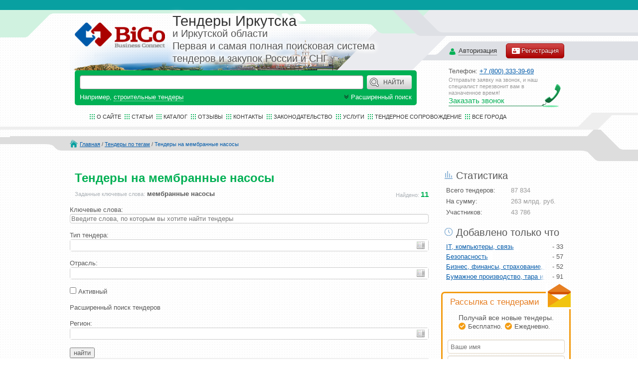

--- FILE ---
content_type: text/html; charset=UTF-8
request_url: https://irkutsk.bt.su/tendery-po-tegam/tendery-na-membrannye-nasosy.html
body_size: 18364
content:
<!doctype html>
<!--[if lt IE 7]> <html class="ie6 oldie"> <![endif]-->
<!--[if IE 7]>    <html class="ie7 oldie"> <![endif]-->
<!--[if IE 8]>    <html class="ie8 oldie"> <![endif]-->
<!--[if gt IE 8]><!-->
<html>
<!--<![endif]-->
<head>
    
        
        
        
    
    
    
        
            
        
        
        
            
        
        
        
    

   	<base href="https://irkutsk.bt.su/">
<meta http-equiv="Content-Type" content="text/html; charset=UTF-8">

<title>Тендеры на мембранные насосы - тендеры Иркутска и Иркутской области</title>




	<meta name="description" content="Тендеры на мембранные насосы - тендеры Иркутска и Иркутской области. Постоянное обновление тендеров, электронных аукционов и официальных госзакупок происходит ежеминутно.">


<link rel="canonical" href="https://irkutsk.bt.su/tendery-po-tegam/tendery-na-membrannye-nasosy.html">

<link rel="stylesheet" type="text/css" href="/_autogenerated/components/bcMain/css/bc.css?1524580478"  />

<meta name="cmsmagazine" content="6297d438218cb13336d9c725ec48802a"/>



<script language="javascript" type="text/javascript">var Bc_baseConfig = {"isTest":false,"isDevelopment":false,"context":"web","baseSiteFolder":"www","bicoApiAddress":"https:\/\/www.bicotender.ru\/api2\/","user":{"loggedIn":false},"static":{"allJs":{"bcAdminPanel\/js\/widgets\/ChunkEditor.js":1524580520,"bcAdminPanel\/js\/widgets\/Panel.js":1524580520,"bcAdminPanel\/js\/widgets\/PageEditor.js":1524580520,"bcAdminPanel\/js\/libs\/AdminPanelEditLayout.js":1524580520,"bcMain\/js\/Bc.js":1524580478,"bcMain\/js\/libs\/Cookie.js":1524580478,"bcMain\/js\/libs\/Dialog.js":1524580478,"bcMain\/js\/libs\/Ajax.js":1524580478,"bcMain\/js\/libs\/Array.js":1524580478,"bcMain\/js\/libs\/Url.js":1524580478,"bcMain\/js\/libs\/Str.js":1524580478,"bcMain\/js\/libs\/TemplateEngine.js":1524580478,"bcMain\/js\/libs\/WidgetManager.js":1557919998,"bcMain\/js\/libs\/Informer_addBlockFix.js":1524580478,"bcMain\/js\/widgets\/ImageList.js":1399445234,"bcMain\/js\/widgets\/Window.js":1557919912,"bcMain\/js\/widgets\/Tooltip.js":1524580478,"bcMain\/mgr\/js\/BcMgr.js":1524580478,"bcMain\/mgr\/js\/libs\/Ext.js":1524580478,"bcMain\/mgr\/js\/libs\/Form.js":1524580478,"bcMain\/mgr\/js\/libs\/ModxBrowser.js":1524580478,"bcMain\/mgr\/js\/widgets\/AjaxStore.js":1524580478,"bcMain\/mgr\/js\/widgets\/entityPage\/Base.js":1524580478,"bcMain\/mgr\/js\/widgets\/entityPage\/Tab.js":1524580478,"bcMain\/mgr\/js\/widgets\/entityPage\/TabSubform.js":1524580478,"bcMain\/mgr\/js\/widgets\/entityPage\/TabSubformTpl.js":1524580478,"bcMain\/mgr\/js\/widgets\/grid\/Base.js":1524580478,"bcMain\/mgr\/js\/widgets\/grid\/Editor.js":1524580478,"bcMain\/mgr\/js\/widgets\/grid\/ExplorerEditor.js":1524580478,"bcMain\/mgr\/js\/widgets\/grid\/CustomEditor.js":1524580478,"bcMain\/mgr\/js\/widgets\/grid\/FileList.js":1524580478,"bcMain\/mgr\/js\/widgets\/grid\/ColumnMenuButton.js":1524580478,"bcMain\/mgr\/js\/widgets\/grid\/FlagButton.js":1524580478,"bcMain\/mgr\/js\/widgets\/grid\/GroupEditButton.js":1524580478,"bcMain\/mgr\/js\/widgets\/grid\/TrashButton.js":1524580478,"bcMain\/mgr\/js\/widgets\/TabPanel.js":1524580478,"bcMain\/mgr\/js\/widgets\/form\/Factory.js":1524580478,"bcMain\/mgr\/js\/widgets\/form\/Subform.js":1524580478,"bcMain\/mgr\/js\/widgets\/form\/Checkbox.js":1524580478,"bcMain\/mgr\/js\/widgets\/form\/TextField.js":1524580478,"bcMain\/mgr\/js\/widgets\/form\/TextArea.js":1524580478,"bcMain\/mgr\/js\/widgets\/form\/NumberField.js":1524580478,"bcMain\/mgr\/js\/widgets\/form\/Select.js":1524580478,"bcMain\/mgr\/js\/widgets\/form\/MultiSelect.js":1524580478,"bcMain\/mgr\/js\/widgets\/form\/WebFile.js":1524580478,"bcMain\/mgr\/js\/widgets\/form\/Gallery.js":1524580478,"bcMain\/mgr\/js\/widgets\/form\/Grid.js":1524580478,"bcMain\/mgr\/js\/widgets\/form\/Wysiwyg.js":1524580478,"bcMain\/mgr\/js\/widgets\/TvInput.js":1404477824,"bcMain\/mgr\/js\/widgets\/DataView.js":1524580478,"bcMain\/mgr\/js\/widgets\/Multiupload.js":1404477824,"bcMain\/mgr\/js\/widgets\/form\/Image.js":1404477824,"bcMainImagesUpload\/js\/redefineUploadDialog.js":1404477846,"bcExternalTinymce\/tinymce\/tinymce.min.js":1524580509,"bcExternalTinymce\/tinymce\/themes\/modern\/theme.min.js":1524580509,"bcExternalTinymce\/tinymce\/langs\/ru.js":1524580509,"bcExternalTinymce\/tinymce\/plugins\/layer\/plugin.min.js":1524580509,"bcExternalTinymce\/tinymce\/plugins\/lists\/plugin.min.js":1524580509,"bcExternalTinymce\/tinymce\/plugins\/fullscreen\/plugin.min.js":1524580509,"bcExternalTinymce\/tinymce\/plugins\/contextmenu\/plugin.min.js":1524580509,"bcExternalTinymce\/tinymce\/plugins\/tabfocus\/plugin.min.js":1524580509,"bcExternalTinymce\/tinymce\/plugins\/insertdatetime\/plugin.min.js":1524580509,"bcExternalTinymce\/tinymce\/plugins\/preview\/plugin.min.js":1524580509,"bcExternalTinymce\/tinymce\/plugins\/image\/plugin.min.js":1524580509,"bcExternalTinymce\/tinymce\/plugins\/save\/plugin.min.js":1524580509,"bcExternalTinymce\/tinymce\/plugins\/paste\/plugin.min.js":1524580509,"bcExternalTinymce\/tinymce\/plugins\/fullpage\/plugin.min.js":1524580509,"bcExternalTinymce\/tinymce\/plugins\/emoticons\/plugin.min.js":1524580509,"bcExternalTinymce\/tinymce\/plugins\/legacyoutput\/plugin.min.js":1524580509,"bcExternalTinymce\/tinymce\/plugins\/anchor\/plugin.min.js":1524580509,"bcExternalTinymce\/tinymce\/plugins\/nonbreaking\/plugin.min.js":1524580509,"bcExternalTinymce\/tinymce\/plugins\/visualchars\/plugin.min.js":1524580509,"bcExternalTinymce\/tinymce\/plugins\/code\/plugin.min.js":1524580509,"bcExternalTinymce\/tinymce\/plugins\/example\/plugin.min.js":1524580509,"bcExternalTinymce\/tinymce\/plugins\/spellchecker\/plugin.min.js":1524580509,"bcExternalTinymce\/tinymce\/plugins\/advlist\/plugin.min.js":1524580509,"bcExternalTinymce\/tinymce\/plugins\/hr\/plugin.min.js":1524580509,"bcExternalTinymce\/tinymce\/plugins\/directionality\/plugin.min.js":1524580509,"bcExternalTinymce\/tinymce\/plugins\/table\/plugin.min.js":1524580509,"bcExternalTinymce\/tinymce\/plugins\/wordcount\/plugin.min.js":1524580509,"bcExternalTinymce\/tinymce\/plugins\/autoresize\/plugin.min.js":1524580509,"bcExternalTinymce\/tinymce\/plugins\/importcss\/plugin.min.js":1524580509,"bcExternalTinymce\/tinymce\/plugins\/visualblocks\/plugin.min.js":1524580509,"bcExternalTinymce\/tinymce\/plugins\/link\/plugin.min.js":1524580509,"bcExternalTinymce\/tinymce\/plugins\/textcolor\/plugin.min.js":1524580509,"bcExternalTinymce\/tinymce\/plugins\/media\/plugin.min.js":1524580509,"bcExternalTinymce\/tinymce\/plugins\/charmap\/plugin.min.js":1524580509,"bcExternalTinymce\/tinymce\/plugins\/pagebreak\/plugin.min.js":1524580509,"bcExternalTinymce\/tinymce\/plugins\/print\/plugin.min.js":1524580509,"bcExternalTinymce\/tinymce\/plugins\/bbcode\/plugin.min.js":1524580509,"bcExternalTinymce\/tinymce\/plugins\/moxiemanager\/plugin.js":1524580509,"bcExternalTinymce\/tinymce\/plugins\/moxiemanager\/plugin.min.js":1524580509,"bcExternalTinymce\/tinymce\/plugins\/moxiemanager\/editor_plugin.js":1524580509,"bcExternalTinymce\/tinymce\/plugins\/moxiemanager\/editor_plugin_src.js":1524580509,"bcExternalTinymce\/tinymce\/plugins\/moxiemanager\/js\/moxman.loader.min.js":1524580509,"bcExternalTinymce\/tinymce\/plugins\/moxiemanager\/js\/moxman.api.min.js":1524580509,"bcExternalTinymce\/tinymce\/plugins\/moxiemanager\/langs\/ru.js":1524580509,"bcExternalTinymce\/tinymce\/plugins\/moxiemanager\/langs\/moxman_ru.js":1524580509,"bcExternalTinymce\/tinymce\/plugins\/moxiemanager\/langs\/en.js":1524580509,"bcExternalTinymce\/tinymce\/plugins\/moxiemanager\/plugins\/Uploaded\/Plugin.js":1524580509,"bcExternalTinymce\/tinymce\/plugins\/moxiemanager\/plugins\/Favorites\/Plugin.js":1524580509,"bcExternalTinymce\/tinymce\/plugins\/moxiemanager\/plugins\/GoogleDrive\/Plugin.js":1524580509,"bcExternalTinymce\/tinymce\/plugins\/moxiemanager\/plugins\/History\/Plugin.js":1524580509,"bcExternalTinymce\/tinymce\/plugins\/moxiemanager\/plugins\/Dropbox\/Plugin.js":1524580509,"bcExternalTinymce\/tinymce\/plugins\/moxiemanager\/plugins\/ExternalAuthenticator\/sha256.js":1524580509,"bcExternalTinymce\/tinymce\/plugins\/autolink\/plugin.min.js":1524580509,"bcExternalTinymce\/tinymce\/plugins\/searchreplace\/plugin.min.js":1524580509,"bcExternalTinymce\/tinymce\/plugins\/autosave\/plugin.min.js":1524580509,"bcExternalTinymce\/tinymce\/plugins\/noneditable\/plugin.min.js":1524580509,"bcExternalTinymce\/tinymce\/plugins\/example_dependency\/plugin.min.js":1524580509,"bcExternalTinymce\/tinymce\/plugins\/template\/plugin.min.js":1524580509,"bcPage\/mgr\/js\/pages\/list.js":1524580497,"bcPage\/mgr\/js\/widgets\/ResourceGrid.js":1524580497,"bcBico\/js\/pages\/registration-done.js":1524580484,"bcBico\/js\/pages\/tender.js":1524580484,"bcBico\/js\/widgets\/TenderList.js":1524580484,"bcBico\/js\/widgets\/Tender.js":1401088467,"bcBico\/js\/widgets\/AuthorisationConfirm.js":1524580484,"bcBico\/js\/widgets\/JumpToForm.js":1524580484,"bcBico\/js\/libs\/api.js":1524580484,"bcMainManager\/js\/hideBackedElements.js":1524580480,"bcMainManager\/mgr\/js\/widgets\/GridTvInput.js":1404477825,"bcImage\/js\/widgets\/Gallery.js":1524580510,"bcImage\/js\/widgets\/Fancybox.js":1524580510,"bcImage\/mgr\/js\/widgets\/GalleryGrid.js":1404477831,"bcImage\/mgr\/js\/widgets\/GalleryTvInput.js":1404477831,"bcImage\/mgr\/js\/libs\/GalleryEditor.js":1404477831,"bcForm\/js\/widgets\/Date.js":1524580501,"bcForm\/js\/widgets\/ReCaptcha.js":1529649298,"bcForm\/js\/widgets\/Wysiwyg.js":1524580501,"bcForm\/js\/widgets\/Form.js":1524580501,"bcForm\/js\/widgets\/MaskField.js":1524580501,"bcForm\/js\/widgets\/SelectTree.js":1590401924,"bcForm\/js\/widgets\/SubformList.js":1524580501,"bcForm\/js\/widgets\/SmartCaptcha.js":1751297654,"bcForm\/mgr\/js\/redefineModxFileManager.js":1524580501,"bcForm\/mgr\/js\/pages\/resource.js":1524580501,"bcForm\/mgr\/js\/widgets\/FieldEditor.js":1524580501,"bcForm\/mgr\/js\/widgets\/FieldTvInput.js":1524580501,"bcForm\/mgr\/js\/widgets\/FieldTvConfig.js":1524580501,"Site\/js\/main.js":1524580581,"Site\/js\/paywall.js":1524580581,"Site\/js\/widgets\/HeadBlock.js":1654606898,"Site\/js\/widgets\/QuickSearchForm.js":1524580581,"Site\/js\/widgets\/SubscribeForm.js":1524580581,"Site\/js\/widgets\/FieldPromoToggler.js":1524580581,"Site\/js\/widgets\/AddToFavoritesLink.js":1524580581,"Site\/js\/widgets\/AjaxBlock.js":1403786334,"Site\/images\/region\/vladimir\/form_check.js":1524580581,"bcMenu\/js\/widgets\/ExpandableMenu.js":1524580511},"includedGlobalJs":["bcImage\/js\/external\/fancybox\/jquery.fancybox.js"]}};</script>

<script type="text/javascript" src="/_autogenerated/components/bcMain/js/external/jQuery/jquery-1.10.2.js" ></script>
<script type="text/javascript" src="/_autogenerated/components/bcMain/js/Bc.js?1557919998" ></script>









	
	    
	        <link rel="shortcut icon" href="/irkutsk.ico">
	    
	    <meta name='yandex-verification' content='5382fce5b16b374d' />
	    
	        <meta name="google-site-verification" content="JlNKzyGgw3ngOHlSA4qR6JpGNL-aNlTBv2gcLYT_as4" />
	    
		<meta name="viewport" content="width=device-width, user-scalable=no, initial-scale=1.0, minimum-scale=1.0, maximum-scale=1.0">
		<link rel="stylesheet" type="text/css" href="/_autogenerated/components/Site/css/boilerplate.css?1524580581"  />
		<link rel="stylesheet" type="text/css" href="/_autogenerated/components/Site/css/base.css?1764600146"  />
		<link rel="stylesheet" type="text/css" href="/_autogenerated/components/Site/css/region/irkutsk.css?1558444402"  />
		<link rel="stylesheet" type="text/css" href="/_autogenerated/components/Site/css/jquery.bxslider.css?1524580581"  />
		<link href='https://fonts.googleapis.com/css?family=PT+Sans+Narrow:400,700&subset=latin,cyrillic' rel='stylesheet' type='text/css'>
		<link rel="stylesheet" type="text/css" href="/_autogenerated/components/Site/css/print.css?1524580582" media="print" /> 
		<link rel="stylesheet" type="text/css" href="/_autogenerated/components/Site/css/adaptive.css?1764600293"  /> 
		<link rel="stylesheet" type="text/css" href="/_autogenerated/components/Site/css/main_section1.css?1558536767"  /> 
		<!--[if lt IE 9]>
		<script type="text/javascript" src="/_autogenerated/components/Site/js/external/html5.js" ></script>
		<![endif]-->
		<script type="text/javascript" src="/_autogenerated/components/Site/js/external/respond.min.js" ></script>

		<script type="text/javascript" src="/_autogenerated/components/Site/js/main.js?1524580581" charset="utf-8"></script>
		<script type="text/javascript" src="/_autogenerated/components/Site/js/external/jquery.bxslider.js" charset="utf-8"></script>
		<script type="text/javascript" src="/_autogenerated/components/bcBico/js/libs/api.js?1524580484" charset="utf-8"></script>
		<script type="text/javascript">/*Bc.Bico.Api.authorizeUser({ authorizeOnBicotender: true });*/</script>
		
		<meta property="og:title" content="Тендеры на мембранные насосы - тендеры Иркутска и Иркутской области"/>
        <meta property="og:description" content="Тендеры на мембранные насосы - тендеры Иркутска и Иркутской области. Постоянное обновление тендеров, электронных аукционов и официальных госзакупок происходит ежеминутно."/> 
        <meta property="og:image" content="/assets/components/Site/images/region/irkutsk/logo.png"> 
        <meta property="og:type" content="website"/> 
        <meta property="og:url" content= "https://irkutsk.bt.su/tendery-po-tegam/tendery-na-membrannye-nasosy.html" />
	
	
<link rel="stylesheet" href="/assets/components/bcImage/js/external/fancybox/jquery.fancybox.css" type="text/css" />
</head>
<body>


<div id="wrapper">
	<div id="header" data-widget="Site-HeadBlock">
		<div class="line_top"></div>
		<div class="header_wrapper">
		    <div class="header-top">
			    <div class="logo"><a href="/"><img src="/assets/components/Site/images/region/irkutsk/logo.png" alt="Тендеры Иркутска" title="Тендеры Иркутска"></a></div>
			    <div class="header_title">Тендеры Иркутска <span> и Иркутской области</span><span>Первая и самая полная поисковая система </br> тендеров и закупок России и СНГ</span></div>
			    <noindex class="header-authorization">
<div class="registration_block">
	
		<a class="auth_button" data-action="toggleLoginForm"><i></i>Авторизация</a>
		<div class="auth_wrapper">
			<div class="auth_block" data-login-form-box="1">
			    <noindex>
			        <form class=""  method="POST" action="" data-widget="Form-Form" data-type="form" data-ajax="1" data-form-config="{&quot;onSubmit&quot;:[{&quot;name&quot;:&quot;bcBico::loginFormHandler&quot;},{&quot;name&quot;:&quot;reload&quot;}],&quot;ajax&quot;:true,&quot;childs&quot;:[{&quot;name&quot;:&quot;login&quot;,&quot;title&quot;:&quot;\u041b\u043e\u0433\u0438\u043d&quot;,&quot;check&quot;:&quot;required&quot;},{&quot;name&quot;:&quot;password&quot;,&quot;type&quot;:&quot;password&quot;,&quot;title&quot;:&quot;\u041f\u0430\u0440\u043e\u043b\u044c&quot;,&quot;check&quot;:&quot;required&quot;},{&quot;name&quot;:&quot;remember&quot;,&quot;type&quot;:&quot;checkbox&quot;,&quot;title&quot;:&quot;\u0417\u0430\u043f\u043e\u043c\u043d\u0438\u0442\u044c \u043c\u0435\u043d\u044f&quot;},{&quot;type&quot;:&quot;submit&quot;,&quot;title&quot;:&quot;\u0412\u0445\u043e\u0434&quot;,&quot;class&quot;:&quot;auth_submit&quot;}],&quot;outerTpl&quot;:&quot;\n    \t\t\t\t\t\t@html.items\n    \t\t\t\t\t\t@childs.submit.html.tag\n    \t\t\t\t\t&quot;,&quot;defaultItemOuterTpl&quot;:&quot;\n    \t\t\t\t\t\t&lt;label&gt;\n    \t\t\t\t\t\t\t@title @html.tag\n    \t\t\t\t\t\t\t&lt;span data-error-box=\&quot;@path\&quot;&gt;@html.error&lt;\/span&gt;\n    \t\t\t\t\t\t&lt;\/label&gt;\n    \t\t\t\t\t&quot;,&quot;defaultItemErrorTpl&quot;:&quot;\n    \t\t\t\t\t\t&lt;span class=\&quot;error\&quot;&gt;&lt;i&gt;&lt;\/i&gt;@error&lt;\/span&gt;\n    \t\t\t\t\t&quot;}" data-form-config-signature="415d894b62d2aa24973e8c9e8d4b02dd" >
	
    						
    						<label>
    							Логин <input
	type="text"
	name="login"
	value=""
	id="694b76d030b49"
	class=""
	 data-type="text"
>
    							<span data-error-box="login"></span>
    						</label>
    					
    						<label>
    							Пароль <input
	type="password"
	name="password"
	value=""
	id="694b76d030be7"
	class=""
	 data-type="password"
>
    							<span data-error-box="password"></span>
    						</label>
    					
    						<label>
    							Запомнить меня <input type="hidden" name="remember" value="0">
<input
	type="checkbox"
	name="remember"
	value="1"
	id="694b76d030c55"
	
	class=""
	 data-type="checkbox"
>
    							<span data-error-box="remember"></span>
    						</label>
    					
    						<input class="btn btn-info auth_submit" type="submit" value="Вход"  data-type="submit">
    					

	<input type="hidden" name="567624f6b87bec941e7e29bd0993af05" value="1">
</form>
			    </noindex>
			</div>
		</div>
		
		<a href="registration.html#registration" class="reg_button"><i></i>Регистрация</a>
		
		
	
</div></noindex>
	        </div>
	        
	        <div class="section-search-form-phone">
    	        


<div class="tndsearch" data-search-box="1">
	<div data-quick-search-box="1">
		<form action="/tender-list/" method="get" name="search">
			<dl>
				<dd id="search_element">
					<input type="hidden" name="keywordsStrict" value="1">
					<input type="hidden" name="smartSearch" value="1">
					<input type="hidden" name="regionPreference" value="1">
					<input type="hidden" name="tender-search-form" value="1">
					<input type="text" name="keywords" id="keywords_lite" value="">
				</dd>
			</dl>
			<input type="submit" value="НАЙТИ" name="submit" id="submit"><label for="submit"></label>
		</form>
		<div class="tndsearch-bottom">
			<div class="tndsearch-bottom-left">
				Например, <a class="example" href="/stroitelnie-tendery.html">строительные тендеры</a>
			</div>
			<div class="tndsearch-bottom-right">
				<a class="advanced_search" data-action="toggle-advanced-search"><i></i>Расширенный поиск</a>
			</div>
		</div>
	</div>

	<div data-advanced-search-box="1" style="display: none">
		<a class="advanced_search" data-action="toggle-advanced-search"><i></i>Расширенный поиск</a>
		<form class=""  method="GET" action="/tender-list/" data-widget="Form-Form" data-type="form" >
	
		<div class="left-column">
			<div class="control-group " >
	
		<div class="labels">
			<label for="694b76d031875">
				Ключевые слова<span class="colon">:</span>
				
			</label>
		</div>
	
	<div class="controls">
		<input
	type="text"
	name="keywords"
	value=""
	id="694b76d031875"
	class=""
	 placeholder="Введите слова, по которым вы хотите найти тендеры" data-type="text"
>
		<span data-error-box="keywords"></span>
	</div>
</div>

<div class="control-group inline" >
	
		<div class="labels">
			<label for="694b76d0318e6">
				Искать все слова в одном тендере<span class="colon">:</span>
				
			</label>
		</div>
	
	<div class="controls">
		<input type="hidden" name="keywordsStrict" value="0">
<input
	type="checkbox"
	name="keywordsStrict"
	value="1"
	id="694b76d0318e6"
	checked
	class=""
	 data-type="checkbox"
>
		<span data-error-box="keywordsStrict"></span>
	</div>
</div>

<div class="control-group " >
	
		<div class="labels">
			<label for="694b76d031950">
				Исключить слова<span class="colon">:</span>
				
			</label>
		</div>
	
	<div class="controls">
		<input
	type="text"
	name="nokeywords"
	value=""
	id="694b76d031950"
	class=""
	 data-type="text"
>
		<span data-error-box="nokeywords"></span>
	</div>
</div>

<div class="control-group " >
	
		<div class="labels">
			<label for="694b76d0319c5">
				Отрасль<span class="colon">:</span>
				
			</label>
		</div>
	
	<div class="controls">
		<script type="text/tpl" id="js-tpl-bcForm.selectTree.item">s.push("\n	<div data-tree-item=\"");
 s.push(id);
 s.push("\">\n		");
 if ( ! isLeaf ) { s.push("\n			<span class=\"icon expand \" data-toggler=\"");
 s.push(id);
 s.push("\" data-toggle-item=\"");
 s.push(id);
 s.push("\"></span>\n		");
 } s.push("\n		<label>\n			<input type=\"checkbox\" data-id=\"");
 s.push(id);
 s.push("\">\n\n			<b data-toggle-item=\"");
 s.push(id);
 s.push("\">");
 s.push(title);
 s.push("</b>\n		</label>\n		<div style=\"display:none\" data-item-box=\"");
 s.push(id);
 s.push("\"></div>\n		<div style=\"clear: both;\"></div>\n	</div>\n");
</script>

<div
	class=""
	data-widget-config='{"valueViewBoxDelimiter":null,"value":[],"options":null,"optionsAjax":{"action":"bico\/getFieldList"},"name":"field_id","placeholder":null}'
	data-name="field_id"
	 data-widget="Form-SelectTree" data-type="checkboxTree"
>
	<div data-value-box="1">
		
	</div>

	<div data-value-view-box="1"></div>

	<div class="select-tree" data-tree-box="1">
		<a href="#" data-action="select-all">Выделить все</a> /
		<a href="#" data-action="select-none">Снять выделение</a> /
		<a href="#" data-action="close">Закрыть</a>
		<div data-tree-inner-box="1"></div>
	</div>
</div>
		<span data-error-box="field_id"></span>
	</div>
</div>

<div class="control-group " >
	
		<div class="labels">
			<label for="694b76d031a36">
				Тип тендера<span class="colon">:</span>
				
			</label>
		</div>
	
	<div class="controls">
		

<div
	class=""
	data-widget-config='{"valueViewBoxDelimiter":null,"value":[],"options":{"1":{"title":"\u041a\u043e\u043d\u043a\u0443\u0440\u0441","id":1,"parent":0},"2":{"title":"\u0410\u0443\u043a\u0446\u0438\u043e\u043d","id":2,"parent":0},"3":{"title":"\u0417\u0430\u043f\u0440\u043e\u0441 \u043a\u043e\u0442\u0438\u0440\u043e\u0432\u043e\u043a","id":3,"parent":0},"4":{"title":"\u042d\u043b\u0435\u043a\u0442\u0440\u043e\u043d\u043d\u044b\u0439 \u0430\u0443\u043a\u0446\u0438\u043e\u043d","id":4,"parent":0},"5":{"title":"\u0411\u0438\u0440\u0436\u0430","id":5,"parent":0},"6":{"title":"\u041e\u0442\u0431\u043e\u0440","id":6,"parent":0},"7":{"title":"\u0418\u0437\u0432\u0435\u0449\u0435\u043d\u0438\u0435 \u043e \u0437\u0430\u0438\u043d\u0442\u0435\u0440\u0435\u0441\u043e\u0432\u0430\u043d\u043d\u043e\u0441\u0442\u0438","id":7,"parent":0},"8":{"title":"\u0414\u0440\u0443\u0433\u043e\u0435","id":8,"parent":0},"9":{"title":"\u041d\u0435 \u043e\u043f\u0440\u0435\u0434\u0435\u043b\u0435\u043d","id":9,"parent":0},"10":{"title":"\u0415\u0434\u0438\u043d\u0441\u0442\u0432\u0435\u043d\u043d\u044b\u0439 \u043f\u043e\u0441\u0442\u0430\u0432\u0449\u0438\u043a","id":10,"parent":0},"11":{"title":"\u0417\u0430\u043f\u0440\u043e\u0441 \u043f\u0440\u0435\u0434\u043b\u043e\u0436\u0435\u043d\u0438\u0439","id":11,"parent":0},"12":{"title":"\u0410\u043d\u0430\u043b\u0438\u0437 \u0446\u0435\u043d","id":12,"parent":0},"13":{"title":"\u041f\u0440\u0435\u0434\u043b\u043e\u0436\u0435\u043d\u0438\u0435 \u0434\u0435\u043b\u0430\u0442\u044c \u043e\u0444\u0435\u0440\u0442\u044b","id":13,"parent":0},"14":{"title":"\u041c\u0430\u043b\u0430\u044f \u0437\u0430\u043a\u0443\u043f\u043a\u0430","id":14,"parent":0},"15":{"title":"\u0417\u0430\u043a\u0440\u044b\u0442\u0430\u044f \u043f\u0440\u043e\u0446\u0435\u0434\u0443\u0440\u0430","id":15,"parent":0},"16":{"title":"\u0427\u0430\u0441\u0442\u043d\u043e\u0435 \u043e\u0431\u044a\u044f\u0432\u043b\u0435\u043d\u0438\u0435","id":16,"parent":0},"17":{"title":"\u0417\u0430\u043a\u0443\u043f\u043a\u0430 \u0443 \u0430\u043a\u043a\u0440\u0435\u0434\u0438\u0442\u043e\u0432\u0430\u043d\u043d\u043e\u0433\u043e \u043f\u043e\u0441\u0442\u0430\u0432\u0449\u0438\u043a\u0430","id":17,"parent":0},"18":{"title":"\u041f\u0443\u0431\u043b\u0438\u0447\u043d\u043e\u0435 \u043f\u0440\u0435\u0434\u043b\u043e\u0436\u0435\u043d\u0438\u0435","id":18,"parent":0},"19":{"title":"\u0417\u0430\u043f\u0440\u043e\u0441 \u0446\u0435\u043d","id":19,"parent":0},"20":{"title":"\u041a\u043e\u043d\u043a\u0443\u0440\u0435\u043d\u0442\u043d\u044b\u0439 \u043b\u0438\u0441\u0442","id":20,"parent":0},"21":{"title":"\u041a\u043e\u043d\u043a\u0443\u0440\u0435\u043d\u0442\u043d\u044b\u0439 \u043b\u0438\u0441\u0442 \u0441 \u043f\u0435\u0440\u0435\u0442\u043e\u0440\u0436\u043a\u043e\u0439","id":21,"parent":0},"22":{"title":"\u0423\u043f\u0440\u043e\u0449\u0435\u043d\u043d\u0430\u044f \u0437\u0430\u043a\u0443\u043f\u043a\u0430","id":22,"parent":0},"23":{"title":"\u0417\u0430\u043a\u0443\u043f\u043a\u0430 \u0432\u043e \u0438\u0441\u043f\u043e\u043b\u043d\u0435\u043d\u0438\u0435 \u0434\u043e\u0445\u043e\u0434\u043d\u044b\u0445 \u0434\u043e\u0433\u043e\u0432\u043e\u0440\u043e\u0432","id":23,"parent":0},"24":{"title":"\u0420\u043e\u0441\u0430\u0442\u043e\u043c: \u0411\u0420\u0418\u0424","id":24,"parent":0}},"optionsAjax":null,"name":"type_id","placeholder":null}'
	data-name="type_id"
	 data-widget="Form-SelectTree" data-type="checkboxTree"
>
	<div data-value-box="1">
		
	</div>

	<div data-value-view-box="1"></div>

	<div class="select-tree" data-tree-box="1">
		<a href="#" data-action="select-all">Выделить все</a> /
		<a href="#" data-action="select-none">Снять выделение</a> /
		<a href="#" data-action="close">Закрыть</a>
		<div data-tree-inner-box="1"></div>
	</div>
</div>
		<span data-error-box="type_id"></span>
	</div>
</div>

<div class="control-group " >
	
		<div class="labels">
			<label for="694b76d031a9e">
				Номер заявки<span class="colon">:</span>
				
			</label>
		</div>
	
	<div class="controls">
		<input
	type="text"
	name="tender_id"
	value=""
	id="694b76d031a9e"
	class=""
	 data-type="text"
>
		<span data-error-box="tender_id"></span>
	</div>
</div>

<div class="control-group inline" >
	
		<div class="labels">
			<label for="694b76d031b0c">
				Отображать срок выполнения контракта или поставки товара<span class="colon">:</span>
				
			</label>
		</div>
	
	<div class="controls">
		<input type="hidden" name="show_expiration" value="0">
<input
	type="checkbox"
	name="show_expiration"
	value="1"
	id="694b76d031b0c"
	
	class=""
	 data-type="checkbox"
>
		<span data-error-box="show_expiration"></span>
	</div>
</div>

<div class="control-group " >
	
		<div class="labels">
			<label for="694b76d031b7e">
				Показывать на странице<span class="colon">:</span>
				
			</label>
		</div>
	
	<div class="controls">
		<ul>
	
		<li>
			<input
				type="radio"
				name="on_page"
				value="10"
				class=""
				
				 data-type="radioGroup"
			>
			10
		</li>
	
		<li>
			<input
				type="radio"
				name="on_page"
				value="20"
				class=""
				checked
				 data-type="radioGroup"
			>
			20
		</li>
	
		<li>
			<input
				type="radio"
				name="on_page"
				value="50"
				class=""
				
				 data-type="radioGroup"
			>
			50
		</li>
	
		<li>
			<input
				type="radio"
				name="on_page"
				value="100"
				class=""
				
				 data-type="radioGroup"
			>
			100 тендеров
		</li>
	
</ul>
		<span data-error-box="on_page"></span>
	</div>
</div>


		</div>

		<div class="right-column">
			<div class=""  data-type="subform">
	<div class="control-group " >
	
		<div class="labels">
			<label for="694b76d031c88">
				Заказчик<span class="colon">:</span>
				
			</label>
		</div>
	
	<div class="controls">
		<input
	type="text"
	name="company[name]"
	value=""
	id="694b76d031c88"
	class=""
	 data-type="text"
>
		<span data-error-box="company[name]"></span>
	</div>
</div>

<div class="control-group inline" >
	
		<div class="labels">
			<label for="694b76d031cf1">
				Строгое соответствие<span class="colon">:</span>
				
			</label>
		</div>
	
	<div class="controls">
		<input type="hidden" name="company[keywordsStrict]" value="0">
<input
	type="checkbox"
	name="company[keywordsStrict]"
	value="1"
	id="694b76d031cf1"
	
	class=""
	 data-type="checkbox"
>
		<span data-error-box="company[keywordsStrict]"></span>
	</div>
</div>

<div class="control-group " >
	
		<div class="labels">
			<label for="694b76d031d4c">
				ИНН<span class="colon">:</span>
				
			</label>
		</div>
	
	<div class="controls">
		<input
	type="text"
	name="company[inn]"
	value=""
	id="694b76d031d4c"
	class=""
	 data-type="text"
>
		<span data-error-box="company[inn]"></span>
	</div>
</div>


</div><div class="from-to"  data-type="subform">
	<div class="control-group " >
	
		<div class="labels">
			<label for="694b76d031df8">
				Цена контракта от<span class="colon">:</span>
				
			</label>
		</div>
	
	<div class="controls">
		<input
	type="text"
	name="costRub[from]"
	value=""
	id="694b76d031df8"
	class=""
	 data-type="text"
>
		<span data-error-box="costRub[from]"></span>
	</div>
</div>

<div class="control-group " >
	
		<div class="labels">
			<label for="694b76d031e4f">
				до<span class="colon">:</span>
				
			</label>
		</div>
	
	<div class="controls">
		<input
	type="text"
	name="costRub[to]"
	value=""
	id="694b76d031e4f"
	class=""
	 data-type="text"
>
		<span data-error-box="costRub[to]"></span>
	</div>
</div>


</div><div class="from-to"  data-type="subform">
	<div class="control-group " >
	
		<div class="labels">
			<label for="694b76d031f02">
				Дата начала от<span class="colon">:</span>
				
			</label>
		</div>
	
	<div class="controls">
		<input
	type="text"
	name="loadTime[from]"
	value=""
	id="694b76d031f02"
	class=""
	 data-widget="Form-Date" data-type="date"
>
		<span data-error-box="loadTime[from]"></span>
	</div>
</div>

<div class="control-group " >
	
		<div class="labels">
			<label for="694b76d031f55">
				до<span class="colon">:</span>
				
			</label>
		</div>
	
	<div class="controls">
		<input
	type="text"
	name="loadTime[to]"
	value=""
	id="694b76d031f55"
	class=""
	 data-widget="Form-Date" data-type="date"
>
		<span data-error-box="loadTime[to]"></span>
	</div>
</div>


</div><div class="from-to"  data-type="subform">
	<div class="control-group " >
	
		<div class="labels">
			<label for="694b76d031ff5">
				Дата окончания от<span class="colon">:</span>
				
			</label>
		</div>
	
	<div class="controls">
		<input
	type="text"
	name="finishDate[from]"
	value=""
	id="694b76d031ff5"
	class=""
	 data-widget="Form-Date" data-type="date"
>
		<span data-error-box="finishDate[from]"></span>
	</div>
</div>

<div class="control-group " >
	
		<div class="labels">
			<label for="694b76d03204e">
				до<span class="colon">:</span>
				
			</label>
		</div>
	
	<div class="controls">
		<input
	type="text"
	name="finishDate[to]"
	value=""
	id="694b76d03204e"
	class=""
	 data-widget="Form-Date" data-type="date"
>
		<span data-error-box="finishDate[to]"></span>
	</div>
</div>


</div><div class="control-group " >
	
		<div class="labels">
			<label for="694b76d0320b9">
				Статус тендера<span class="colon">:</span>
				
			</label>
		</div>
	
	<div class="controls">
		<ul  data-type="checkboxGroup">
	
		<li>
			<input
				type="checkbox"
				name="status_id[]"
				value="3"
				class=""
				
			>
			Активный
		</li>
	
		<li>
			<input
				type="checkbox"
				name="status_id[]"
				value="4"
				class=""
				
			>
			Завершенный
		</li>
	
		<li>
			<input
				type="checkbox"
				name="status_id[]"
				value="5"
				class=""
				
			>
			С результатом
		</li>
	
		<li>
			<input
				type="checkbox"
				name="status_id[]"
				value="8"
				class=""
				
			>
			План-график
		</li>
	
</ul>
		<span data-error-box="status_id"></span>
	</div>
</div>

<input
	type="hidden"
	name="company_id"
	value=""
	id="694b76d03211b"
	class=""
	 data-type="hidden"
>
		</div>

		<div class="form-actions ">
			<div class="labels"></div>
			<div class="controls">
				<input class="btn btn-info " type="submit" value="Искать"  data-type="submit">
				
				<button data-action="toggle-advanced-search">Закрыть</button>
			</div>
		</div>
	

	<input type="hidden" name="tender-search-form" value="1">
</form>
	</div>
</div>
  
    	        
    	        <div class="header__phone">
    	            <div class="header-phone-contacts">
            			
                			<div class="phone-contact">Телефон: 
                			    <a href="tel:+7 (800) 333-39-69">+7 (800) 333-39-69</a>
                			</div>
            			
        			    <noindex><div class="phone" data-phone-box="1">
    
	    <div class="desc">Отправьте заявку на звонок, и наш специалист перезвонит вам в назначенное время!</div>
    
	<a href="/zakazat-zvonok.html#request-a-call">Заказать звонок</a>
</div>

<div data-phone-form-box="1"></div></noindex>
        			</div>
    			</div>
			</div>
		</div>
	</div>

	<div id="menu">
	<span></span>
    <div class="menu-mobile">
        <div class="line">
            <span></span>
            <span></span>
            <span></span>
        </div>
        <div class="tt">Меню</div>
    </div>
	<ul class="level-1">
	
		   
		
		   
                <li class="level-1">
                    
                		<a href="about.html" >О сайте</a>  
                	
                	
                	
                </li>
            
		
		   
                <li class="level-1">
                    
                		<a href="articles/" >Статьи</a>  
                	
                	
                	
                </li>
            
		
		   
                <li class="level-1">
                    
                		<a href="catalogue.html" >Каталог</a>  
                	
                	
                	
                </li>
            
		
		   
                <li class="level-1">
                    
                		<a href="opinion/" >Отзывы</a>  
                	
                	
                	
                </li>
            
		
		   
                <li class="level-1">
                    
                		<a href="kontakty/" >Контакты</a>  
                	
                	
                	
                </li>
            
		
		   
                <li class="level-1">
                    
                		<a href="law/" >Законодательство</a>  
                	
                	
                	
                </li>
            
		
		   
                <li class="level-1">
                    
                		<a href="service/" >Услуги</a>  
                	
                	
                	
                </li>
            
		
		   
                <li class="level-1">
                    
                		<a href="https://www.bicotender.ru/service/complex.html" >Тендерное сопровождение</a>  
                	
                	
                	
                </li>
            
		
		   
		
		   
                <li class="last level-1">
                    
                		<a href="https://www.bt.su/" >Все города</a>  
                	
                	
                	
                </li>
            
		
</ul>
</div>

	<div id="breadcrumbs">
	<div class="breadcrumbs" itemscope="" itemtype="http://schema.org/WebPage">
		
	<a itemprop="breadcrumb" href="/">Главная</a>
<span class="divider">/</span>
	<a itemprop="breadcrumb" href="tendery-po-tegam/">Тендеры по тегам</a>
<span class="divider">/</span>
	<a itemprop="breadcrumb">Тендеры на мембранные насосы</a>

	</div>
</div>

	<div id="content">
	    
    	
		<table class="content-table" id="content-table">
			<tr>
				<td>
					<div class="left_column col">
						
							<div class="content_block">
							    <a href="#" name="registration"></a>
							    <a href="#" name="request-a-call"></a>
								<h1>
								    Тендеры на мембранные насосы
								    
								</h1>
						        
                                
                        		
								
								    
    






<div class="search_result_tenders" data-widget="Bico-TenderList">
    
    	
    		<span class="note">Заданные ключевые слова:</span>
    		<span class="keywords">мембранные насосы</span>
    	
    	<span class="note">Найдено: <span class="number">11</span></span>
	

	<div id="js-Informer"></div>

    
	    <script type="text/javascript">
	Bc.regionFieldMap = {"region":{"4144":"alekseevsk","4145":"alzamaj","4146":"alygdzher","4147":"angarsk","4148":"artemovskij","4149":"atagaj","4150":"bajkal","4151":"bajkalsk","4152":"balagansk","4153":"bayandaj","4154":"biryusinsk","4155":"bodajbo","4156":"bolshaya-rechka","4157":"bolshoj-lug","4158":"bohan","4159":"bratsk","4160":"vidim","4161":"vitimskij","4162":"vihorevka","4163":"elancy","4164":"erbogachen","4165":"zheleznogorsk-ilimskij","4166":"zhigalovo","4167":"zabituj","4168":"zalari","4169":"zvezdnyj","4170":"zima","4143":"irkutsk","4171":"kazachinskoe","4172":"kachug","4173":"kvitok","4174":"kirensk","5922":"kropotkin","4175":"kujtun","4176":"kultuk","4177":"kutulik","4178":"mama","4179":"nizhneudinsk","4180":"osa","4181":"sayansk","4182":"slyudyanka","4183":"tajshet","4184":"tulun","4185":"usole-sibirskoe","4186":"ust-ilimsk","4187":"ust-kut","4188":"ust-ordynskij","4189":"ust-uda","4190":"cheremhovo","4191":"chunskij","4192":"shelehov"},"field":{"7":"it-kompyutery-svyaz","1029":"web-internet","1126":"avia-i-drugoe-bilety","1046":"avia-i-kosmicheskoe-mashinostroenie","1047":"avtomobilestroenie","1128":"avtomobili-avtotransport-avtobusy-pricepy","1095":"agrohimiya-i-udobreniya","1113":"aromaticheskie-uglevodorody","1011":"bankovskoe-delo","1":"bezopasnost","2":"biznes-finansy-strahovanie-marketing-i-reklama","1114":"bitumy","1139":"blagoustrojstvo-territorii-landshaftnye-raboty","1016":"bumazhnoe-proizvodstvo","3":"bumazhnoe-proizvodstvo-tara-i-upakovka","1012":"buhgalterskij-uchet-ocenka-audit","1160":"bytovaya-tehnika","1133":"bytovaya-himiya","1052":"veterinariya","1134":"vzryvchatye-veshhestva","1001":"videonablyudenie-signalizaciya-ops-skd","91329":"vodolaznye-raboty","1115":"gaz","1035":"galanterejnaya-produkciya-tkani","1116":"goryuche-smazochnye-materialy","1068":"dachi-kottedzhi-malye-arhitekturnye-formy","91330":"demontazh-zdanij-i-sooruzhenij","4":"derevoobrabotka-les","1022":"derevyannye-izdeliya-i-konstrukcii","1042":"detali-zapchasti-instrumenty","1085":"detskoe-i-dieticheskoe-pitanie","1105":"dobycha-poleznyh-iskopaemyh","1072":"dorogi-mosty-tonneli","1129":"dorozhnaya-tehnika","1125":"dostavka","1106":"dragocennye-kamni","1024":"drugoe","1025":"drugoe","1028":"drugoe","5":"drugoe","1033":"drugoe","1041":"drugoe","1050":"drugoe","1055":"drugoe","1060":"drugoe","1065":"drugoe","1074":"drugoe","1079":"drugoe","1080":"drugoe","1092":"drugoe","1099":"drugoe","1104":"drugoe","1107":"drugoe","1117":"drugoe","1130":"drugoe","1135":"drugoe","1142":"drugoe","1146":"drugoe","91335":"drugoe","1005":"drugoe","1015":"drugoe","1020":"drugoe","1093":"zhivotnovodstvo","1127":"zapchasti-aksessuary-uslugi-avtoservisa","1006":"zashhita-informacii","6":"izdatelstvo-poligrafiya","1076":"interery-dizajn","1148":"kabelno-provodnikovaya-produkciya","1007":"kabelnoe-televidenie","1161":"kancelyarskie-prinadlezhnosti","1039":"kinofotomaterialy-muzykalnye-instrumenty","1026":"knigi-zhurnaly-broshyury","1032":"kompyutery-komplektuyushhie-orgtehnika-seti-i-setevoe-oborudovanie","1096":"kormovye-dobavki-kombikorma","1038":"kosmetika-i-ukrasheniya","1044":"kotlostroenie-teploobmennoe-oborudovanie","1063":"laboratornoe-oborudovanie-i-materialy","8":"legkaya-promyshlennost","1053":"lekarstvennye-preparaty-vitaminy-rashodnye-materialy","1021":"lesopilomaterialy","1059":"litejnoe-proizvodstvo","1048":"lifty-i-podemno-transportnoe-oborudovanie","1051":"lokomotivostroenie-i-mashinostroenie","1118":"mazuty","1111":"masla","9":"mashinostroenie","1077":"mebel","10":"medicina-farmakologiya","1054":"medicinskoe-oborudovanie-obsluzhivanie-issledovaniya","1057":"metalloizdeliya-i-metallokonstrukcii","1058":"metallolom-i-metalloobrabotka","1056":"metally","11":"metally-metalloizdeliya","1109":"mineraly-gornye-porody-ugol","1036":"myagkij-inventar-i-postelnye-prinadlezhnosti","1084":"napitki","12":"nauka-issledovaniya-obrazovanie","1061":"nauchnye-issledovaniya-i-razrabotki","1069":"nedvizhimost","1119":"nefteprodukty","1078":"oborudovanie","1120":"oborudovanie-dlya-azs-i-neftebaz","1018":"oborudovanie-dlya-bumazhnoj-promyshlennosti","1091":"oborudovanie-dlya-proizvodstva","1137":"oborudovanie-dlya-himicheskoj-promyshlennosti","1140":"oborudovanie-i-sistemy-ochistki","1023":"oborudovanie-i-tehnika","1034":"odezhda-i-obuv","1101":"organizaciya-prazdnikov-i-drugih-meropriyatij","1110":"othody-proizvodstva-vtorsyryo","14":"ofis-dom","91337":"ohota-i-rybolovstvo","1003":"ohrana-i-oborudovanie","15":"perevozki-logistika-tamozhnya","1141":"pererabotka-vtorsyrya","1027":"pechatnye-materialy","91336":"plastmassovye-i-rezinotehnicheskie-izdeliya","1071":"podgotovka-stroitelnogo-uchastka-zemelnye-raboty","1144":"podstancii-transformatory-generatornye-ustanovki","1066":"poly-okna-i-dveri","1031":"programmnoe-obespechenie","16":"prodovolstvie-pishhevaya-promyshlennost","1121":"produkty-pererabotki","1087":"produkty-pitaniya","1062":"proektnye-raboty-geodeziya-kartografiya-inzhenernye-izyskaniya-kadastrovye-raboty","1045":"promyshlennoe-mashinostroenie","1002":"protivopozharnaya-bezopasnost","1009":"radiosvyaz","1102":"razvlecheniya","1094":"rastenievodstvo","1108":"rezina-kauchuki","1010":"reklama-pr-marketing","1043":"remont-obsluzhivanie-pusko-naladochnye-raboty","1149":"remont-montazh-profilakticheskie-raboty","1070":"remontnye-i-stroitelnye-raboty","91332":"ritualnye-uslugi","17":"selskoe-hozyajstvo","1098":"selskohozyajstvennye-raboty","1081":"sklad","91331":"socialnye-uslugi","91334":"socialnye-uslugi-pomoshh-dlya-mgn","1089":"specii-i-pishhevye-dobavki","1122":"spectransport-i-oborudovanie-dlya-perevozok","18":"sport-otdyh-turizm","1103":"sportivnoe-oborudovanie-inventar-tovary-dlya-otdyha","1008":"sputnikovoe-televidenie","1014":"strahovanie","1067":"stroitelnye-materialy-oborudovanie-i-instrumenty","13":"stroitelstvo-nedvizhimost-i-arhitektura","91328":"stroitelstvo-remont-i-obsluzhivanie-zhd-putej","1162":"suvenirnaya-produkciya","1049":"sudostroenie","19":"syre-polufabrikaty","1088":"tabachnaya-produkciya","1082":"tamozhennye-uslugi","1017":"tara","1004":"telefoniya","1097":"tehnika-oborudovanie-inventar","1037":"tovary-dlya-detej","1112":"toplivo","20":"toplivo-i-energetika","21":"transport","1124":"transportnye-uslugi-perevozki","1100":"turisticheskie-uslugi-gostinicy-kurorty-sanatorii","1019":"upakovka","1064":"uslugi","1075":"uslugi","91333":"uslugi-laboratorij-za-isklyucheniem-medicinskih","1030":"uslugi-provajderov-hosting-prochie-uslugi","1090":"uslugi-organizaciya-pitaniya","1132":"himicheskie-elementy-i-soedineniya","22":"himiya","1040":"hozyajstvennye-izdeliya","1136":"hranenie-i-transportirovka","23":"ekologiya","1083":"ekspeditorskie-uslugi-logistika","1145":"elektronnoe-oborudovanie-ustanovki","24":"elektrotehnika","1147":"elektrotehnicheskie-izdeliya","1073":"elektroenergiya","1013":"yuridicheskie-uslugi-konsalting"}};
</script>








<div class="smart_filter_wrap_block_anchor"></div>


<form class=""  method="GET" action="/tender-list/" data-widget="Site-QuickSearchForm" data-type="form" >
	<div class="smart_filter_wrap_block">
	<div class="smart_filter_row group">
		<div class="smart_filter_row_first">
			<div class="smart_filter_search_field form_element_type">
				<div class="labels">
					<label>Ключевые слова:</label>
				</div>
				<div class="controls">
					<input
	type="text"
	name="keywords"
	value=""
	id="694b76d107a78"
	class=""
	 placeholder="Введите слова, по которым вы хотите найти тендеры" data-type="text"
>
				</div>
			</div>
			<div class="service_button_block">
				<ul class="service_button_block_items">
					<li class="service_button_block_item">
						<a
							
								href="#"
								data-widget="tooltip, Bico-AuthorisationConfirm"
								data-auth-message="Для использования экспорта в Excel Вам необходимо авторизоваться."
							
							title="Экспорт в Excel"
							class="service_button_block_link item_it_1"
						></a>
					</li>
					<li class="service_button_block_item">
						<a
							href="#"
							class="service_button_block_link item_it_2"
							
								data-widget="tooltip, Bico-AuthorisationConfirm"
								data-auth-message="Для сохранения параметров поиска Вам необходимо авторизоваться."
							
							title="Сохранить в подписку"
						></a>
					</li>
					<li class="service_button_block_item">
						<a
							href="#"
							class="service_button_block_link item_it_3"
							
								data-widget="tooltip, Bico-AuthorisationConfirm"
								data-auth-message="Для сохранения параметров поиска Вам необходимо авторизоваться."
							
							title="Сохранить параметры поиска"
						></a>
					</li>
					<li class="service_button_block_item">
						<a
							class="service_button_block_link item_it_4"
							onclick="window.print();"
							data-widget="tooltip"
						    title="Печать"
						></a>
					</li>
				</ul>
			</div>
		</div>
		<div class="smart_filter_second_row group">
			<div class="smart_filter_type_tender form_element_type">
				<div class="labels">
					<label>Тип тендера:</label>
				</div>
				<div class="controls" data-type-box="1">
					

<div
	class=""
	data-widget-config='{"valueViewBoxDelimiter":null,"value":[],"options":{"1":{"title":"\u041a\u043e\u043d\u043a\u0443\u0440\u0441","id":1,"parent":0},"2":{"title":"\u0410\u0443\u043a\u0446\u0438\u043e\u043d","id":2,"parent":0},"3":{"title":"\u0417\u0430\u043f\u0440\u043e\u0441 \u043a\u043e\u0442\u0438\u0440\u043e\u0432\u043e\u043a","id":3,"parent":0},"4":{"title":"\u042d\u043b\u0435\u043a\u0442\u0440\u043e\u043d\u043d\u044b\u0439 \u0430\u0443\u043a\u0446\u0438\u043e\u043d","id":4,"parent":0},"5":{"title":"\u0411\u0438\u0440\u0436\u0430","id":5,"parent":0},"6":{"title":"\u041e\u0442\u0431\u043e\u0440","id":6,"parent":0},"7":{"title":"\u0418\u0437\u0432\u0435\u0449\u0435\u043d\u0438\u0435 \u043e \u0437\u0430\u0438\u043d\u0442\u0435\u0440\u0435\u0441\u043e\u0432\u0430\u043d\u043d\u043e\u0441\u0442\u0438","id":7,"parent":0},"8":{"title":"\u0414\u0440\u0443\u0433\u043e\u0435","id":8,"parent":0},"9":{"title":"\u041d\u0435 \u043e\u043f\u0440\u0435\u0434\u0435\u043b\u0435\u043d","id":9,"parent":0},"10":{"title":"\u0415\u0434\u0438\u043d\u0441\u0442\u0432\u0435\u043d\u043d\u044b\u0439 \u043f\u043e\u0441\u0442\u0430\u0432\u0449\u0438\u043a","id":10,"parent":0},"11":{"title":"\u0417\u0430\u043f\u0440\u043e\u0441 \u043f\u0440\u0435\u0434\u043b\u043e\u0436\u0435\u043d\u0438\u0439","id":11,"parent":0},"12":{"title":"\u0410\u043d\u0430\u043b\u0438\u0437 \u0446\u0435\u043d","id":12,"parent":0},"13":{"title":"\u041f\u0440\u0435\u0434\u043b\u043e\u0436\u0435\u043d\u0438\u0435 \u0434\u0435\u043b\u0430\u0442\u044c \u043e\u0444\u0435\u0440\u0442\u044b","id":13,"parent":0},"14":{"title":"\u041c\u0430\u043b\u0430\u044f \u0437\u0430\u043a\u0443\u043f\u043a\u0430","id":14,"parent":0},"15":{"title":"\u0417\u0430\u043a\u0440\u044b\u0442\u0430\u044f \u043f\u0440\u043e\u0446\u0435\u0434\u0443\u0440\u0430","id":15,"parent":0},"16":{"title":"\u0427\u0430\u0441\u0442\u043d\u043e\u0435 \u043e\u0431\u044a\u044f\u0432\u043b\u0435\u043d\u0438\u0435","id":16,"parent":0},"17":{"title":"\u0417\u0430\u043a\u0443\u043f\u043a\u0430 \u0443 \u0430\u043a\u043a\u0440\u0435\u0434\u0438\u0442\u043e\u0432\u0430\u043d\u043d\u043e\u0433\u043e \u043f\u043e\u0441\u0442\u0430\u0432\u0449\u0438\u043a\u0430","id":17,"parent":0},"18":{"title":"\u041f\u0443\u0431\u043b\u0438\u0447\u043d\u043e\u0435 \u043f\u0440\u0435\u0434\u043b\u043e\u0436\u0435\u043d\u0438\u0435","id":18,"parent":0},"19":{"title":"\u0417\u0430\u043f\u0440\u043e\u0441 \u0446\u0435\u043d","id":19,"parent":0},"20":{"title":"\u041a\u043e\u043d\u043a\u0443\u0440\u0435\u043d\u0442\u043d\u044b\u0439 \u043b\u0438\u0441\u0442","id":20,"parent":0},"21":{"title":"\u041a\u043e\u043d\u043a\u0443\u0440\u0435\u043d\u0442\u043d\u044b\u0439 \u043b\u0438\u0441\u0442 \u0441 \u043f\u0435\u0440\u0435\u0442\u043e\u0440\u0436\u043a\u043e\u0439","id":21,"parent":0},"22":{"title":"\u0423\u043f\u0440\u043e\u0449\u0435\u043d\u043d\u0430\u044f \u0437\u0430\u043a\u0443\u043f\u043a\u0430","id":22,"parent":0},"23":{"title":"\u0417\u0430\u043a\u0443\u043f\u043a\u0430 \u0432\u043e \u0438\u0441\u043f\u043e\u043b\u043d\u0435\u043d\u0438\u0435 \u0434\u043e\u0445\u043e\u0434\u043d\u044b\u0445 \u0434\u043e\u0433\u043e\u0432\u043e\u0440\u043e\u0432","id":23,"parent":0},"24":{"title":"\u0420\u043e\u0441\u0430\u0442\u043e\u043c: \u0411\u0420\u0418\u0424","id":24,"parent":0}},"optionsAjax":null,"name":"type_id","placeholder":null}'
	data-name="type_id"
	 data-widget="Form-SelectTree" data-type="checkboxTree"
>
	<div data-value-box="1">
		
	</div>

	<div data-value-view-box="1"></div>

	<div class="select-tree" data-tree-box="1">
		<a href="#" data-action="select-all">Выделить все</a> /
		<a href="#" data-action="select-none">Снять выделение</a> /
		<a href="#" data-action="close">Закрыть</a>
		<div data-tree-inner-box="1"></div>
	</div>
</div>
				</div>
			</div>
			<div class="form_element_type smart_filter_region_field otrasl" data-field-box="1">
				<div class="labels">Отрасль:</div>
				<div class="controls">
					

<div
	class="tree_info_block smart_filter_type_region_select_type select_type_block"
	data-widget-config='{"valueViewBoxDelimiter":null,"value":[],"options":null,"optionsAjax":{"action":"bico\/getFieldList"},"name":"field_id","placeholder":null}'
	data-name="field_id"
	 data-widget="Form-SelectTree" data-type="checkboxTree"
>
	<div data-value-box="1">
		
	</div>

	<div data-value-view-box="1"></div>

	<div class="select-tree" data-tree-box="1">
		<a href="#" data-action="select-all">Выделить все</a> /
		<a href="#" data-action="select-none">Снять выделение</a> /
		<a href="#" data-action="close">Закрыть</a>
		<div data-tree-inner-box="1"></div>
	</div>
</div>
				</div>
			</div>
			<div class="smart_filter_active_checkbox_block form_element_type">
				<div class="controls">
					<input type="checkbox" id="chckbox_active_field" class="chckbox_active_field" name="status_id[]" value="3" >
					<label for="chckbox_active_field" class="chckbox_active_title">Активный</label>
				</div>
			</div>
		</div>

		<div class="smart_filter_row_fird">


			<div class="smart_filter_second_row group">
				<div class="smart_filter_show_search_form">
					<span class="smart_filter_show_search_form_title" data-action="open-search-form">Расширенный поиск тендеров</span>
				</div>
				<div class="form_element_type smart_filter_region_field" data-region-box="1">
					<div class="labels">Регион:</div>
					<div class="controls">
						

<div
	class="tree_info_block smart_filter_type_region_select_type select_type_block"
	data-widget-config='{"valueViewBoxDelimiter":null,"value":[],"options":null,"optionsAjax":{"action":"bico\/getRegionList"},"name":"region_id","placeholder":null}'
	data-name="region_id"
	 data-widget="Form-SelectTree" data-type="checkboxTree"
>
	<div data-value-box="1">
		
	</div>

	<div data-value-view-box="1"></div>

	<div class="select-tree" data-tree-box="1">
		<a href="#" data-action="select-all">Выделить все</a> /
		<a href="#" data-action="select-none">Снять выделение</a> /
		<a href="#" data-action="close">Закрыть</a>
		<div data-tree-inner-box="1"></div>
	</div>
</div>
					</div>
				</div>
				<div class="submit-block">
					<input type="submit" value="найти" class="smart_filter_submit_button" />
				</div>
			</div>
		</div>
	</div>
</div>

	<input type="hidden" name="tender-search-form" value="1">
</form>
	

	<table class="tender-list">
		<thead>
			<tr>
				<th>Название</th>
				
				    <th>Тип тендера</th>
				
				<th>Цена</th>
				<th>Период показа</th>
				<th>Отрасли</th>
			</tr>
		</thead>
		<tbody>
			<tr>
	<td class="title">
		<a href="/tender/320248289.html">
			Оказание услуг по техническому обслуживанию медицинского оборудования с заменой запасных частей (системы лучевой терапии)
			
			
		</a>
	</td>
	
		<td>
			Электронный аукцион<br>
			#320248289
		</td>
	
	<td>
		
			<span style="white-space:nowrap;">50 000 000 RUB</span>
			
			
		        <i>Обеспечение заявки:</i><br/><b><span style="white-space:nowrap;">500 000 RUB</span></b>
		    
		    
		    
		
	</td>
	<td>
		22.12.2025<br>
		14.01.2026
	</td>
	<td>
		
			
			<a href="/fields/medicina-farmakologiya.html">Медицина, фармакология</a>
		
			/
			<a href="/fields/medicina-farmakologiya/medicinskoe-oborudovanie-obsluzhivanie-issledovaniya.html">Медицинское оборудование, обслуживание, исследования</a>
		
	</td>
</tr><tr>
	<td class="title">
		<a href="/tender/317985871.html">
			Закупка сантехнических материалов
			
			
		</a>
	</td>
	
		<td>
			Малая закупка<br>
			#317985871
		</td>
	
	<td>
		
			<span style="white-space:nowrap;">144 495 RUB</span>
			
			
		    
		    
		
	</td>
	<td>
		20.11.2025<br>
		20.11.2025
	</td>
	<td>
		
			
			<a href="/fields/elektrotehnika.html">Электротехника</a>
		
			/
			<a href="/fields/elektrotehnika/elektrotehnicheskie-izdeliya.html">Электротехнические изделия</a>
		
	</td>
</tr><tr>
	<td class="title">
		<a href="/tender/317942322.html">
			ОБЩЕСТВО С ОГРАНИЧЕННОЙ ОТВЕТСТВЕННОСТЬЮ "ИРКУТСКАЯ НЕФТЯНАЯ КОМПАНИЯ" объявляет тендер: Запасные части к насосам мембранным пневматическим (поставка по графику)
			
			
		</a>
	</td>
	
		<td>
			Запрос предложений<br>
			#317942322
		</td>
	
	<td>
		
			<a href="/tender/317942322.html" data-widget="Bico-AuthorisationConfirm" data-auth-message="Вся информация доступна авторизованным пользователям сайта. Пожалуйста, авторизируйтесь или зарегистрируйтесь.">См. Документацию</a>
		
	</td>
	<td>
		19.11.2025<br>
		05.12.2025
	</td>
	<td>
		
			
			<a href="/fields/elektrotehnika.html">Электротехника</a>
		
			/
			<a href="/fields/elektrotehnika/elektronnoe-oborudovanie-ustanovki.html">Электронное оборудование, установки</a>
		
	</td>
</tr><tr>
	<td class="title">
		<a href="/tender/317488844.html">
			Поставка насоса
			
			
		</a>
	</td>
	
		<td>
			Малая закупка<br>
			#317488844
		</td>
	
	<td>
		
			<span style="white-space:nowrap;">138 187 RUB</span>
			
			
		    
		    
		
	</td>
	<td>
		13.11.2025<br>
		13.11.2025
	</td>
	<td>
		
			
			<a href="/fields/elektrotehnika.html">Электротехника</a>
		
			/
			<a href="/fields/elektrotehnika/elektronnoe-oborudovanie-ustanovki.html">Электронное оборудование, установки</a>
		
	</td>
</tr><tr>
	<td class="title">
		<a href="/tender/317210803.html">
			Закупка сантехнических материалов
			
			
		</a>
	</td>
	
		<td>
			Малая закупка<br>
			#317210803
		</td>
	
	<td>
		
			<span style="white-space:nowrap;">81 091 RUB</span>
			
			
		    
		    
		
	</td>
	<td>
		10.11.2025<br>
		10.11.2025
	</td>
	<td>
		
			
			<a href="/fields/metally-metalloizdeliya.html">Металлы, металлоизделия</a>
		
			/
			<a href="/fields/metally-metalloizdeliya/metalloizdeliya-i-metallokonstrukcii.html">Металлоизделия и металлоконструкции</a>
		
	</td>
</tr><tr>
	<td class="title">
		<a href="/tender/312157580.html">
			Поставка расходного материала для отделения анестезиологии-реанимации №2
			
			
		</a>
	</td>
	
		<td>
			Запрос котировок<br>
			#312157580
		</td>
	
	<td>
		
			<span style="white-space:nowrap;">3 806 000 RUB</span>
			
			
		        <i>Обеспечение заявки:</i><br/><b><span style="white-space:nowrap;">19 030 RUB</span></b>
		    
		    
		    
		        <i>Обеспечение контракта:</i><br/><b><span style="white-space:nowrap;">5%</span></b>
		    
		
	</td>
	<td>
		06.10.2025<br>
		15.10.2025
	</td>
	<td>
		
			
			<a href="/fields/medicina-farmakologiya.html">Медицина, фармакология</a>
		
			/
			<a href="/fields/medicina-farmakologiya/lekarstvennye-preparaty-vitaminy-rashodnye-materialy.html">Лекарственные препараты, витамины, расходные материалы</a>
		
	</td>
</tr><tr>
	<td class="title">
		<a href="/tender/311306799.html">
			ООО "ОБЪЕДИНЕННАЯ КОМПАНИЯ РУСАЛ АНОДНАЯ ФАБРИКА" объявляет тендер: Закупка мембранного насоса Ампика для нужд ООО "ОК РУСАЛ Анодная фабрика". Иркутская обл., Тайшетский р-он. Заявки принимаются на ЭТП Tender.Pro (бесплатная регистрация, ЭП не требуется) (id1091408) (3-й этап торгов) (id1096357)
			
			
		</a>
	</td>
	
		<td>
			Запрос предложений<br>
			#311306799
		</td>
	
	<td>
		
			<a href="/tender/311306799.html" data-widget="Bico-AuthorisationConfirm" data-auth-message="Вся информация доступна авторизованным пользователям сайта. Пожалуйста, авторизируйтесь или зарегистрируйтесь.">См. Документацию</a>
		
	</td>
	<td>
		01.10.2025<br>
		03.10.2025
	</td>
	<td>
		
			
			<a href="/fields/elektrotehnika.html">Электротехника</a>
		
			/
			<a href="/fields/elektrotehnika/elektronnoe-oborudovanie-ustanovki.html">Электронное оборудование, установки</a>
		
	</td>
</tr><tr>
	<td class="title">
		<a href="/tender/311089273.html">
			АКЦИОНЕРНОЕ ОБЩЕСТВО "АНГАРСКАЯ НЕФТЕХИМИЧЕСКАЯ КОМПАНИЯ" объявляет тендер: Насосы в соответствии с ОЛ и ценовым запросом
			
			
		</a>
	</td>
	
		<td>
			Запрос цен<br>
			#311089273
		</td>
	
	<td>
		
			<a href="/tender/311089273.html" data-widget="Bico-AuthorisationConfirm" data-auth-message="Вся информация доступна авторизованным пользователям сайта. Пожалуйста, авторизируйтесь или зарегистрируйтесь.">См. Документацию</a>
		
	</td>
	<td>
		30.09.2025<br>
		16.10.2025
	</td>
	<td>
		
			
			<a href="/fields/elektrotehnika.html">Электротехника</a>
		
			/
			<a href="/fields/elektrotehnika/elektronnoe-oborudovanie-ustanovki.html">Электронное оборудование, установки</a>
		
	</td>
</tr><tr>
	<td class="title">
		<a href="/tender/310793073.html">
			ООО "ОБЪЕДИНЕННАЯ КОМПАНИЯ РУСАЛ АНОДНАЯ ФАБРИКА" объявляет тендер: Закупка мембранного насоса Ампика для нужд ООО "ОК РУСАЛ Анодная фабрика". Иркутская обл., Тайшетский р-он. Заявки принимаются на ЭТП Tender.Pro (бесплатная регистрация, ЭП не требуется) (id1091408) (2-й этап торгов) (id1095263)
			
			
		</a>
	</td>
	
		<td>
			Запрос предложений<br>
			#310793073
		</td>
	
	<td>
		
			<a href="/tender/310793073.html" data-widget="Bico-AuthorisationConfirm" data-auth-message="Вся информация доступна авторизованным пользователям сайта. Пожалуйста, авторизируйтесь или зарегистрируйтесь.">См. Документацию</a>
		
	</td>
	<td>
		29.09.2025<br>
		01.10.2025
	</td>
	<td>
		
			
			<a href="/fields/elektrotehnika.html">Электротехника</a>
		
			/
			<a href="/fields/elektrotehnika/elektronnoe-oborudovanie-ustanovki.html">Электронное оборудование, установки</a>
		
	</td>
</tr><tr>
	<td class="title">
		<a href="/tender/309597999.html">
			Поставка расходного материала для отделения анестезиологии-реанимации №2
			
			
		</a>
	</td>
	
		<td>
			Запрос котировок<br>
			#309597999
		</td>
	
	<td>
		
			<span style="white-space:nowrap;">1 099 000 RUB</span>
			
			
		        <i>Обеспечение заявки:</i><br/><b><span style="white-space:nowrap;">5 495 RUB</span></b>
		    
		    
		    
		        <i>Обеспечение контракта:</i><br/><b><span style="white-space:nowrap;">5%</span></b>
		    
		
	</td>
	<td>
		23.09.2025<br>
		30.09.2025
	</td>
	<td>
		
			
			<a href="/fields/medicina-farmakologiya.html">Медицина, фармакология</a>
		
			/
			<a href="/fields/medicina-farmakologiya/lekarstvennye-preparaty-vitaminy-rashodnye-materialy.html">Лекарственные препараты, витамины, расходные материалы</a>
		
	</td>
</tr><tr>
	<td class="title">
		<a href="/tender/309259190.html">
			ООО "ОБЪЕДИНЕННАЯ КОМПАНИЯ РУСАЛ АНОДНАЯ ФАБРИКА" объявляет тендер: Закупка мембранного насоса Ампика для нужд ООО "ОК РУСАЛ Анодная фабрика". Иркутская обл., Тайшетский р-он. Заявки принимаются на ЭТП Tender.Pro (бесплатная регистрация, ЭП не требуется) (id1091408)
			
			
		</a>
	</td>
	
		<td>
			Запрос предложений<br>
			#309259190
		</td>
	
	<td>
		
			<a href="/tender/309259190.html" data-widget="Bico-AuthorisationConfirm" data-auth-message="Вся информация доступна авторизованным пользователям сайта. Пожалуйста, авторизируйтесь или зарегистрируйтесь.">См. Документацию</a>
		
	</td>
	<td>
		18.09.2025<br>
		26.09.2025
	</td>
	<td>
		
			
			<a href="/fields/elektrotehnika.html">Электротехника</a>
		
			/
			<a href="/fields/elektrotehnika/elektronnoe-oborudovanie-ustanovki.html">Электронное оборудование, установки</a>
		
	</td>
</tr>
		</tbody>
	</table>
</div>


								
								
								
								
								
								
								<noindex>
                                	<div class="banner_block">
                                		
                                	</div>
                                </noindex>
							</div>
						
					</div>
				</td>
				<td>
					<div class="right_column col">
						
   
	<div class="column_block stats">
		

		<div class="header_column_block">Статистика</div>
		<table>
			<tr>
				<td>Всего тендеров:</td>
				<td>87 834</td>
			</tr>
			<tr>
				<td>На сумму:</td>
				<td>263 млрд. руб.</td>
			</tr>
			<tr>
				<td>Участников:</td>
				<td>43 786</td>
			</tr>
		</table>
	</div>

    
        <div class="column_block tenders_now" data-widget="Site-FieldPromoToggler">
	<div class="header_column_block">Добавлено только что</div>

	<ul>
		
		
			<li>
				<a href="/fields/it-kompyutery-svyaz.html">IT, компьютеры, связь</a> - 33</li>
		
			<li>
				<a href="/fields/bezopasnost.html">Безопасность</a> - 57</li>
		
			<li>
				<a href="/fields/biznes-finansy-strahovanie-marketing-i-reklama.html">Бизнес, финансы, страхование, маркетинг и реклама</a> - 52</li>
		
			<li>
				<a href="/fields/bumazhnoe-proizvodstvo-tara-i-upakovka.html">Бумажное производство, тара и упаковка</a> - 91</li>
		
			<li>
				<a href="/fields/derevoobrabotka-les.html">Деревообработка, лес</a> - 47</li>
		
			<li>
				<a href="/fields/drugoe.html">Другое</a> - 48</li>
		
			<li>
				<a href="/fields/izdatelstvo-poligrafiya.html">Издательство, полиграфия</a> - 93</li>
		
			<li>
				<a href="/fields/legkaya-promyshlennost.html">Легкая промышленность</a> - 42</li>
		
			<li>
				<a href="/fields/mashinostroenie.html">Машиностроение</a> - 73</li>
		
			<li>
				<a href="/fields/medicina-farmakologiya.html">Медицина, фармакология</a> - 22</li>
		
			<li>
				<a href="/fields/metally-metalloizdeliya.html">Металлы, металлоизделия</a> - 48</li>
		
			<li>
				<a href="/fields/nauka-issledovaniya-obrazovanie.html">Наука, исследования, образование</a> - 87</li>
		
			<li>
				<a href="/fields/ofis-dom.html">Офис, дом</a> - 84</li>
		
			<li>
				<a href="/fields/perevozki-logistika-tamozhnya.html">Перевозки, логистика, таможня</a> - 120</li>
		
			<li>
				<a href="/fields/prodovolstvie-pishhevaya-promyshlennost.html">Продовольствие, пищевая промышленность</a> - 44</li>
		
			<li>
				<a href="/fields/selskoe-hozyajstvo.html">Сельское хозяйство</a> - 67</li>
		
			<li>
				<a href="/fields/socialnye-uslugi.html">Социальные услуги</a> - 28</li>
		
			<li>
				<a href="/fields/sport-otdyh-turizm.html">Спорт, отдых, туризм</a> - 30</li>
		
			<li>
				<a href="stroitelnie-tendery.html">Строительные тендеры</a> - 93</li>
		
			<li>
				<a href="/fields/syre-polufabrikaty.html">Сырье, полуфабрикаты</a> - 70</li>
		
			<li>
				<a href="/fields/toplivo-i-energetika.html">Топливо и энергетика</a> - 77</li>
		
			<li>
				<a href="/fields/transport.html">Транспорт</a> - 83</li>
		
			<li>
				<a href="/fields/himiya.html">Химия</a> - 83</li>
		
			<li>
				<a href="/fields/ekologiya.html">Экология</a> - 25</li>
		
			<li>
				<a href="/fields/elektrotehnika.html">Электротехника</a> - 58</li>
		
	</ul>
</div>
	    <div class="subscribe-block-wrapper">
    <div class="subscribe-block" data-widget="Site-SubscribeForm">
	    <div class="title-sub">Рассылка с тендерами</div>
    	<div class="intro-sub">
    		<p>Получай все новые тендеры.</p>
    		<div class="ok" ><span>Бесплатно.</span><span>Ежедневно.</span></div>
    	</div>
    		<form class=""  method="POST" action="" data-widget="Form-Form" data-subscribe-step-0-form="1" data-type="form" data-ajax="1" data-form-config="{&quot;ajax&quot;:true,&quot;attr&quot;:{&quot;data-subscribe-step-0-form&quot;:1},&quot;childs&quot;:[{&quot;name&quot;:&quot;employee&quot;,&quot;placeholder&quot;:&quot;\u0412\u0430\u0448\u0435 \u0438\u043c\u044f&quot;,&quot;ignore&quot;:false},{&quot;name&quot;:&quot;email&quot;,&quot;placeholder&quot;:&quot;\u0412\u0430\u0448 \u044d\u043b\u0435\u043a\u0442\u0440\u043e\u043d\u043d\u044b\u0439 \u0430\u0434\u0440\u0435\u0441&quot;,&quot;ignore&quot;:false},{&quot;html&quot;:&quot;&lt;div class=\&quot;control-group\&quot; style=\&quot;\&quot;&gt;\n                  \n                   &lt;div class=\&quot;controls agremeent\&quot;&gt;\n    \t\t\t&lt;p&gt;\u041d\u0430\u0436\u0438\u043c\u0430\u044f \u043d\u0430 \u043a\u043d\u043e\u043f\u043a\u0443 \&quot;\u041f\u043e\u0434\u043f\u0438\u0441\u0430\u0442\u044c\u0441\u044f \u0438 \u043d\u0430\u0441\u0442\u0440\u043e\u0438\u0442\u044c\&quot;, \u0432\u044b \u043f\u0440\u0438\u043d\u0438\u043c\u0430\u0435\u0442\u0435 \u0443\u0441\u043b\u043e\u0432\u0438\u044f &lt;a download=\&quot;\&quot; href=\&quot;.\/uploads\/files\/agreement.pdf\&quot;&gt;\u043f\u043e\u043b\u044c\u0437\u043e\u0432\u0430\u0442\u0435\u043b\u044c\u0441\u043a\u043e\u0433\u043e \u0441\u043e\u0433\u043b\u0430\u0448\u0435\u043d\u0438\u044f&lt;\/a&gt;.&lt;\/p&gt;&lt;\/div&gt;\n    \t\t&lt;\/div&gt;&quot;}],&quot;submitTitle&quot;:&quot;\u041f\u043e\u0434\u043f\u0438\u0441\u0430\u0442\u044c\u0441\u044f \u0438 \u043d\u0430\u0441\u0442\u0440\u043e\u0438\u0442\u044c&quot;}" data-form-config-signature="5e1c333587bac6311afe2903aae6f432" >
	<span data-error-box="."></span>

<div class="control-group " >
	
	<div class="controls">
		<input
	type="text"
	name="employee"
	value=""
	id="694b76d108e63"
	class=""
	 placeholder="Ваше имя" data-type="text"
>
		<span data-error-box="employee"></span>
	</div>
</div>

<div class="control-group " >
	
	<div class="controls">
		<input
	type="text"
	name="email"
	value=""
	id="694b76d108ee8"
	class=""
	 placeholder="Ваш электронный адрес" data-type="text"
>
		<span data-error-box="email"></span>
	</div>
</div>

<div class="control-group" style="">
                  
                   <div class="controls agremeent">
    			<p>Нажимая на кнопку "Подписаться и настроить", вы принимаете условия <a download="" href="./uploads/files/agreement.pdf">пользовательского соглашения</a>.</p></div>
    		</div>

<div class="form-actions ">
	<div class="labels"></div>
	<div class="controls">
		<input class="btn btn-info " type="submit" value="Подписаться и настроить"  data-type="submit">
	</div>
</div>

	<input type="hidden" name="df90090edc429277221d6d08988824e3" value="1">
</form>

    </div>

    <div class="column_block services">
        <ul class="column_block services-list">
            <li class="column_block services-item"><a class="column_block services-link" title="Тендерное сопровождение" href="https://www.bicotender.ru/service/complex.html" target="_blank">Тендерное сопровождение</a></li>
            <li class="column_block services-item"><a class="column_block services-link" title="Оформление электронной подписи" href="ecp.html" target="_blank">Оформление электронной подписи</a></li>
            <li class="column_block services-item"><a class="column_block services-link" title="Обеспечение исполнения контракта" href="obespecheniye-kontrakta.html" target="_blank">Обеспечение исполнения контракта</a></li>
            <li class="column_block services-item"><a class="column_block services-link" title="Обеспечение заявки на участие" href="obespecheniye-zayavki.html" target="_blank">Обеспечение заявки на&nbsp;участие</a></li>
            <li class="column_block services-item"><a class="column_block services-link" title="Вступление в СРО" href="sro.html" target="_blank">Вступление в СРО</a></li>
            <li class="column_block services-item"><a class="column_block services-link" title="Cертификация" href="license.html" target="_blank">Cертификация</a></li>
            <li class="column_block services-item"><a class="column_block services-link" title="Юридическое сопровождение" href="urist.html" target="_blank">Юридическое сопровождение</a></li>
            <li class="column_block services-item"><a class="column_block services-link" title="Обучение участию в&nbsp;тендерах" href="training.html" target="_blank">Обучение участию в&nbsp;тендерах</a></li>
        </ul>
    <div>
</div>


	    

	<!--<div class="block_menu__tender-sopr"> <a href="https://www.bicotender.ru/service/complex.html">Тендерное сопровождение</a></div>-->

<div class="block_menu">


	<div class="block_menu_header">Помощь поставщику</div>

	<ul class="level-1">
	<li class="first level-1">
	<a href="ecp.html" >Оформление ЭП (ЭЦП)</a>

	
</li><li class="level-1">
	<a href="obespecheniye-kontrakta.html" >Обеспечение госконтракта</a>

	
</li><li class="level-1">
	<a href="obespecheniye-zayavki.html" >Обеспечение заявки</a>

	
</li><li class="level-1">
	<a href="complex.html" >Полное сопровождение в тендерах</a>

	
</li><li class="level-1">
	<a href="urist.html" >Юридические услуги</a>

	
</li><li class="level-1">
	<a href="sro.html" >Вступление в СРО</a>

	
</li><li class="last level-1">
	<a href="license.html" >Сертификация</a>

	
</li>
</ul>

</div>
    
    <noindex>
    	<div class="banner_block">
    		
    	</div>
    </noindex>


					</div>
				</td>
			</tr>
		</table>
		
	</div>

	<div id="footer">
		<div class="footer_wrapper">
		
			<noindex><div class="footer_menu">


<div class="menu-mobile er">
        <div class="line">
            <span></span>
            <span></span>
            <span></span>
        </div>
<div class="tt">Список отраслей</div>
</div>
<div>
			

					<ul>
						
							<li><a href="/fields/it-kompyutery-svyaz.html">IT, компьютеры, связь</a></li>
						
							<li><a href="/fields/biznes-finansy-strahovanie-marketing-i-reklama.html">Бизнес, финансы, страхование, маркетинг и реклама</a></li>
						
							<li><a href="/fields/derevoobrabotka-les.html">Деревообработка, лес</a></li>
						
							<li><a href="/fields/izdatelstvo-poligrafiya.html">Издательство, полиграфия</a></li>
						
							<li><a href="/fields/mashinostroenie.html">Машиностроение</a></li>
						
							<li><a href="/fields/metally-metalloizdeliya.html">Металлы, металлоизделия</a></li>
						
							<li><a href="/fields/ofis-dom.html">Офис, дом</a></li>
						
							<li><a href="/fields/prodovolstvie-pishhevaya-promyshlennost.html">Продовольствие, пищевая промышленность</a></li>
						
							<li><a href="/fields/socialnye-uslugi.html">Социальные услуги</a></li>
						
							<li><a href="stroitelnie-tendery.html">Строительные тендеры</a></li>
						
							<li><a href="/fields/toplivo-i-energetika.html">Топливо и энергетика</a></li>
						
							<li><a href="/fields/himiya.html">Химия</a></li>
						
							<li><a href="/fields/elektrotehnika.html">Электротехника</a></li>
						
					</ul>

			

					<ul>
						
							<li><a href="/fields/bezopasnost.html">Безопасность</a></li>
						
							<li><a href="/fields/bumazhnoe-proizvodstvo-tara-i-upakovka.html">Бумажное производство, тара и упаковка</a></li>
						
							<li><a href="/fields/drugoe.html">Другое</a></li>
						
							<li><a href="/fields/legkaya-promyshlennost.html">Легкая промышленность</a></li>
						
							<li><a href="/fields/medicina-farmakologiya.html">Медицина, фармакология</a></li>
						
							<li><a href="/fields/nauka-issledovaniya-obrazovanie.html">Наука, исследования, образование</a></li>
						
							<li><a href="/fields/perevozki-logistika-tamozhnya.html">Перевозки, логистика, таможня</a></li>
						
							<li><a href="/fields/selskoe-hozyajstvo.html">Сельское хозяйство</a></li>
						
							<li><a href="/fields/sport-otdyh-turizm.html">Спорт, отдых, туризм</a></li>
						
							<li><a href="/fields/syre-polufabrikaty.html">Сырье, полуфабрикаты</a></li>
						
							<li><a href="/fields/transport.html">Транспорт</a></li>
						
							<li><a href="/fields/ekologiya.html">Экология</a></li>
						
					</ul>

			


</div>

<div class="menu-mobile ee">
        <div class="line">
            <span></span>
            <span></span>
            <span></span>
        </div>
<div class="tt">Меню</div>
</div>
	
			<ul class="level-1">
				<li class="first level-1">
	<a href="partnyoram.html" >Партнёрам</a>

	
</li><li class="level-1">
	<a href="about.html" >О сайте</a>

	
</li><li class="level-1">
	<a href="articles/" >Статьи</a>

	
</li><li class="level-1">
	<a href="catalogue.html" >Каталог</a>

	
</li><li class="level-1">
	<a href="opinion/" >Отзывы</a>

	
</li><li class="level-1">
	<a href="kontakty/" >Контакты</a>

	
</li><li class="level-1">
	<a href="law/" >Законодательство</a>

	
</li><li class="level-1">
	<a href="service/" >Услуги</a>

	
</li><li class="level-1">
	<a href="https://www.bicotender.ru/service/complex.html" >Тендерное сопровождение</a>

	
</li><li class="active level-1">
	<a href="tendery-po-tegam/" >Тендеры по тегам</a>

	
</li><li class="last level-1">
	<a href="https://www.bt.su/" >Все города</a>

	
</li>
				<li><a href="regions/">Регионы</a></li>
				<li><a href="companies/">Компании</a></li>
			</ul>
		
</div>
</noindex>



			<div class="footer_right_block">
				<a href="/" class="footer_logo"><img src="/assets/components/Site/images/region/irkutsk/footer_logo.png" alt="Тендеры Иркутска" title="Тендеры Иркутска"></a>
				<h3>Тендеры Иркутска и Иркутской области</h3>
				<div class="footer_menu" style="z-index: 1">
					<ul id="footer_policy_links">
						<li><a href="https://www.bicotender.ru/files/download/agreement.pdf" target="_blank">Договор-оферта</a></li>
						<li><a href="https://www.bicotender.ru/files/download/policy.pdf" target="_blank">Политика обработки персональных данных</a></li>
					</ul>
				</div>
				<div class="copyright">Все права защищены <br>© 2014 - 2025</div>
			</div>
	    	<noindex><div class="contacts_nav_footer">
	
 <div class="social_button">
	    <noindex>
		<a href="https://www.facebook.com/bicotender.ru" class="facebook" title="Facebook"></a>
		<a href="http://vk.com/bicotender" class="vk" title="Вконтакте"></a>
		<a href="https://twitter.com/bicotender" class="twitter" title="Twitter"></a>
		<a href="https://instagram.com/bicotender/" target="_blank" class="instagram" title="Instagram"></a>
		</noindex>
	</div>
	

	<a href="karta-sajta.html" title="Карта сайта" class="map_site"><i></i>Карта сайта</a>
	
			
                     </div>
                     
<!--	
	    <a href="registration.html" title="Регистрация" class="reg"><i></i>Регистрация</a>
	    
	
	-->
	
   
        <a href="zakazat-zvonok.html" class="feedback">Заказать звонок</a>
        
<div class="registration_block">
	
		<a class="auth_button" data-action="toggleLoginForm"><i></i>Авторизация</a>
		<div class="auth_wrapper">
			<div class="auth_block" data-login-form-box="1">
			    <noindex>
			        <form class=""  method="POST" action="" data-widget="Form-Form" data-type="form" data-ajax="1" data-form-config="{&quot;onSubmit&quot;:[{&quot;name&quot;:&quot;bcBico::loginFormHandler&quot;},{&quot;name&quot;:&quot;reload&quot;}],&quot;ajax&quot;:true,&quot;childs&quot;:[{&quot;name&quot;:&quot;login&quot;,&quot;title&quot;:&quot;\u041b\u043e\u0433\u0438\u043d&quot;,&quot;check&quot;:&quot;required&quot;},{&quot;name&quot;:&quot;password&quot;,&quot;type&quot;:&quot;password&quot;,&quot;title&quot;:&quot;\u041f\u0430\u0440\u043e\u043b\u044c&quot;,&quot;check&quot;:&quot;required&quot;},{&quot;name&quot;:&quot;remember&quot;,&quot;type&quot;:&quot;checkbox&quot;,&quot;title&quot;:&quot;\u0417\u0430\u043f\u043e\u043c\u043d\u0438\u0442\u044c \u043c\u0435\u043d\u044f&quot;},{&quot;type&quot;:&quot;submit&quot;,&quot;title&quot;:&quot;\u0412\u0445\u043e\u0434&quot;,&quot;class&quot;:&quot;auth_submit&quot;}],&quot;outerTpl&quot;:&quot;\n    \t\t\t\t\t\t@html.items\n    \t\t\t\t\t\t@childs.submit.html.tag\n    \t\t\t\t\t&quot;,&quot;defaultItemOuterTpl&quot;:&quot;\n    \t\t\t\t\t\t&lt;label&gt;\n    \t\t\t\t\t\t\t@title @html.tag\n    \t\t\t\t\t\t\t&lt;span data-error-box=\&quot;@path\&quot;&gt;@html.error&lt;\/span&gt;\n    \t\t\t\t\t\t&lt;\/label&gt;\n    \t\t\t\t\t&quot;,&quot;defaultItemErrorTpl&quot;:&quot;\n    \t\t\t\t\t\t&lt;span class=\&quot;error\&quot;&gt;&lt;i&gt;&lt;\/i&gt;@error&lt;\/span&gt;\n    \t\t\t\t\t&quot;}" data-form-config-signature="415d894b62d2aa24973e8c9e8d4b02dd" >
	
    						
    						<label>
    							Логин <input
	type="text"
	name="login"
	value=""
	id="694b76d118c29"
	class=""
	 data-type="text"
>
    							<span data-error-box="login"></span>
    						</label>
    					
    						<label>
    							Пароль <input
	type="password"
	name="password"
	value=""
	id="694b76d118cab"
	class=""
	 data-type="password"
>
    							<span data-error-box="password"></span>
    						</label>
    					
    						<label>
    							Запомнить меня <input type="hidden" name="remember" value="0">
<input
	type="checkbox"
	name="remember"
	value="1"
	id="694b76d118d2d"
	
	class=""
	 data-type="checkbox"
>
    							<span data-error-box="remember"></span>
    						</label>
    					
    						<input class="btn btn-info auth_submit" type="submit" value="Вход"  data-type="submit">
    					

	<input type="hidden" name="567624f6b87bec941e7e29bd0993af05" value="1">
</form>
			    </noindex>
			</div>
		</div>
		
		<a href="registration.html#registration" class="reg_button"><i></i>Регистрация</a>
		
		
	
</div>
   
	<a href="#" onclick="$('[data-widget=Site-HeadBlock]').find('[data-action=show-phone-form]').click();return false;" title="Заказать звонок" style="display:none;"><i></i>Заказать звонок</a>

				
    
    
   
</div>
<script>
    $(document).ready(function(){
        $('#footer .contacts_nav_footer a.auth_button').click(function(){
            $('.overlay-black').fadeIn(500, function(){ $('.auth_wrapper.popup').fadeIn()});
           
        });
        $('.auth_wrapper.popup .closer').click(function(){
             $(' .auth_wrapper.popup').fadeOut(500, function(){ $('.overlay-black').fadeOut()});
        })
        });
</script></noindex>
		</div>
	</div>
</div>




    <!-- Yandex.Metrika counter -->
    <script type="text/javascript">
    (function (d, w, c) {
        (w[c] = w[c] || []).push(function() {
            try {
                w.yaCounter35055620 = new Ya.Metrika({id:35055620,
                        webvisor:true,
                        clickmap:true,
                        trackLinks:true,
                        accurateTrackBounce:true});
            } catch(e) { }
        });
    
        var n = d.getElementsByTagName("script")[0],
            s = d.createElement("script"),
            f = function () { n.parentNode.insertBefore(s, n); };
        s.type = "text/javascript";
        s.async = true;
        s.src = (d.location.protocol == "https:" ? "https:" : "http:") + "//mc.yandex.ru/metrika/watch.js";
    
        if (w.opera == "[object Opera]") {
            d.addEventListener("DOMContentLoaded", f, false);
        } else { f(); }
    })(document, window, "yandex_metrika_callbacks");
    </script>
    <noscript><div><img src="//mc.yandex.ru/watch/35055620" style="position:absolute; left:-9999px;" alt="" /></div></noscript>
    <!-- /Yandex.Metrika counter -->


<div class="auth_wrapper popup">
            <div class="closer"></div>
			<div class="auth_block" data-login-form-box="1">
				<form class=""  method="POST" action="" data-widget="Form-Form" data-type="form" data-ajax="1" data-form-config="{&quot;onSubmit&quot;:[{&quot;name&quot;:&quot;bcBico::loginFormHandler&quot;},{&quot;name&quot;:&quot;reload&quot;}],&quot;ajax&quot;:true,&quot;childs&quot;:[{&quot;name&quot;:&quot;login&quot;,&quot;title&quot;:&quot;\u041b\u043e\u0433\u0438\u043d&quot;,&quot;check&quot;:&quot;required&quot;},{&quot;name&quot;:&quot;password&quot;,&quot;type&quot;:&quot;password&quot;,&quot;title&quot;:&quot;\u041f\u0430\u0440\u043e\u043b\u044c&quot;,&quot;check&quot;:&quot;required&quot;},{&quot;name&quot;:&quot;remember&quot;,&quot;type&quot;:&quot;checkbox&quot;,&quot;title&quot;:&quot;\u0417\u0430\u043f\u043e\u043c\u043d\u0438\u0442\u044c \u043c\u0435\u043d\u044f&quot;},{&quot;type&quot;:&quot;submit&quot;,&quot;title&quot;:&quot;\u0412\u0445\u043e\u0434&quot;,&quot;class&quot;:&quot;auth_submit&quot;}],&quot;outerTpl&quot;:&quot;\n\t\t\t\t\t\t@html.items\n\t\t\t\t\t\t@childs.submit.html.tag\n\t\t\t\t\t&quot;,&quot;defaultItemOuterTpl&quot;:&quot;\n\t\t\t\t\t\t&lt;label&gt;\n\t\t\t\t\t\t\t@title @html.tag\n\t\t\t\t\t\t\t&lt;span data-error-box=\&quot;@path\&quot;&gt;@html.error&lt;\/span&gt;\n\t\t\t\t\t\t&lt;\/label&gt;\n\t\t\t\t\t&quot;,&quot;defaultItemErrorTpl&quot;:&quot;\n\t\t\t\t\t\t&lt;span class=\&quot;error\&quot;&gt;&lt;i&gt;&lt;\/i&gt;@error&lt;\/span&gt;\n\t\t\t\t\t&quot;}" data-form-config-signature="4396a113fc99f5285bd7b7b4d95f7893" >
	
						
						<label>
							Логин <input
	type="text"
	name="login"
	value=""
	id="694b76d119cdf"
	class=""
	 data-type="text"
>
							<span data-error-box="login"></span>
						</label>
					
						<label>
							Пароль <input
	type="password"
	name="password"
	value=""
	id="694b76d119d6d"
	class=""
	 data-type="password"
>
							<span data-error-box="password"></span>
						</label>
					
						<label>
							Запомнить меня <input type="hidden" name="remember" value="0">
<input
	type="checkbox"
	name="remember"
	value="1"
	id="694b76d119df2"
	
	class=""
	 data-type="checkbox"
>
							<span data-error-box="remember"></span>
						</label>
					
						<input class="btn btn-info auth_submit" type="submit" value="Вход"  data-type="submit">
					

	<input type="hidden" name="ed8dc418e40b6f3c1cae77fef8b04875" value="1">
</form>
			</div>
		</div>
<div class="overlay-black"></div>

<script>
    var $window = $(window),
        footerBlock,
        $footerBlock,
        footerDimention,
        footerHeight,
        infoBlock,
        $infoBlock,
        infoBlockDimention,
        infoBlockHeight,
        subscribeBlock,
        $subscribeBlock,
        contentBlock,
        windowWidth,
        infoBlockIndent,
        headerElem,
        $headerElem,
        statsBlockElem,
        statsBlockElemHeight,
        tendersNowBlockElem,
        tendersNowBlockElemHeight,
        subscribeBlockElemIndent;

    function throttle(callback, time) {
        var controlDate = new Date();

        return function() {
          var currentDate = new Date();

          if (currentDate.valueOf() - controlDate.valueOf() >= time) {
            callback();
            controlDate = new Date();
          }
        };
    }
    
    function isContentBlockTopReached() {
        var contentBlockDimention = contentBlock.getBoundingClientRect();
        
        return contentBlockDimention.top + subscribeBlockElemIndent <= 30;
    }
    
    function isSubscribeBlockFixed() {
        return $subscribeBlock.hasClass('fixed');
    }
    
    function toggleFixedBlock() {
        if (windowWidth <= 520) {
            subscribeBlock.classList.remove('fixed');
            infoBlock.classList.remove('bottom');
            
            return;
        }
        
        if ((getFooterTop() - 40) < subscribeBlockHeight) {
            subscribeBlock.classList.remove('fixed');
            infoBlock.classList.add('bottom');
        } else {
            infoBlock.classList.remove('bottom');
        
            if (isContentBlockTopReached() && !isSubscribeBlockFixed()) {
                subscribeBlock.classList.add('fixed');
            }
        
            if (!isContentBlockTopReached() && isSubscribeBlockFixed()) {
                subscribeBlock.classList.remove('fixed');
            }
        }
    }
    
    function updateWindowWidth() {
        windowWidth = window.innerWidth;
        toggleFixedBlock();
    }

    function getFooterTop() {
        var footerBlockDimention = footerBlock.getBoundingClientRect();
        
        return footerBlockDimention.top + 30;
    }
    
    function onWindowLoad() {
        footerBlock = document.querySelector('#footer'),
    	$footerBlock = $(footerBlock),
    	footerDimention = footerBlock.getBoundingClientRect(),
    	footerHeight = footerDimention.height,
    	infoBlock = document.querySelector('.right_column.col'),
    	$infoBlock = $(infoBlock),
    	infoBlockDimention = infoBlock.getBoundingClientRect(),
    	infoBlockHeight = 40 + infoBlockDimention.height,
    	subscribeBlock = document.querySelector('.right_column.col .subscribe-block-wrapper'),
    	subscribeBlockDimention = subscribeBlock.getBoundingClientRect(),
    	subscribeBlockHeight = subscribeBlockDimention.height,
    	$subscribeBlock = $(subscribeBlock),
    	contentBlock = document.querySelector('#content-table'),
    	windowWidth = window.innerWidth,
    	infoBlockIndent = 20,
    	headerElem = document.querySelector('#header'),
    	$headerElem = $(headerElem),
    	statsBlockElem = document.querySelector('.right_column.col .column_block.stats'),
    	statsBlockElemHeight = statsBlockElem.clientHeight,
    	tendersNowBlockElem = document.querySelector('.right_column.col .column_block.tenders_now'),
    	tendersNowBlockElemHeight = 108,
    	subscribeBlockElemIndent = statsBlockElemHeight + tendersNowBlockElemHeight + 40;

        toggleFixedBlock();

        $window.scroll(throttle(toggleFixedBlock, 4));
        $window.resize(throttle(updateWindowWidth, 50));
    }

    $window.load(onWindowLoad);
</script>

</body>
</html>


--- FILE ---
content_type: text/css
request_url: https://irkutsk.bt.su/_autogenerated/components/bcMain/css/bc.css?1524580478
body_size: 1779
content:
/* @import url('bcMain/css/base.css'); */
.clearfix {
	clear: both;
	*zoom: 1;
}
.red {color:red;}
img.width-auto {
	width: auto\9;
	height: auto;
	max-width: 100%;
	vertical-align: middle;
	border: 0;
	-ms-interpolation-mode: bicubic;
}

sup {top: -0.5em;}
sub {bottom: -0.25em;}

.alert {
	padding: 8px 35px 8px 14px;
	margin-bottom: 5px;
	text-shadow: 0 1px 0 rgba(255, 255, 255, 0.5);
	background-color: #fcf8e3;
	border: 1px solid #fbeed5;
	-webkit-border-radius: 4px;
	-moz-border-radius: 4px;
	border-radius: 4px;
	color: #c09853;
	font-size: 14px;
}
.alert-heading {
	color: inherit;
}
.alert .close {
	position: relative;
	top: -2px;
	right: -21px;
	line-height: 18px;
	cursor: pointer;
	float: right;
	font-size: 20px;
	font-weight: bold;
	line-height: 18px;
	color: #000000;
	text-shadow: 0 1px 0 #ffffff;
	opacity: 0.2;
	filter: alpha(opacity=20);
}

.alert .close:hover {
	color: #000000;
	text-decoration: none;
	opacity: 0.4;
	filter: alpha(opacity=40);
	cursor: pointer;
}


.alert-success {
	background-color: #dff0d8;
	border-color: #d6e9c6;
	color: #468847;
}
.alert-error {
	background-color: #f2dede;
	border-color: #eed3d7;
	color: #b94a48;
}
.alert-info {
	background-color: #d9edf7;
	border-color: #bce8f1;
	color: #3a87ad;
}

.user-profile-menu a.active {
	font-weight: bold;
}



.breadcrumb {
	margin: 0 0 9px;
	list-style: none;
}
.breadcrumb > li {
	display: inline-block;
	text-shadow: 0 1px 0 #ffffff;
}
/* @import url('bcMain/css/form.css'); */
button,
input[type="button"],
input[type="reset"],
input[type="submit"] {
	cursor: pointer;
}

textarea,
input[type="text"],
input[type="password"],
input[type="datetime"],
input[type="datetime-local"],
input[type="date"],
input[type="month"],
input[type="time"],
input[type="week"],
input[type="number"],
input[type="email"],
input[type="url"],
input[type="search"],
input[type="tel"],
input[type="color"],
[data-type=checkboxTree] {
	color: #555555;
	vertical-align: middle;
	-webkit-border-radius: 4px;
	-moz-border-radius: 4px;
	border-radius: 4px;
	background-color: #ffffff;
	border: 1px solid #cccccc;
	-webkit-box-shadow: inset 0 1px 1px rgba(0, 0, 0, 0.075);
	-moz-box-shadow: inset 0 1px 1px rgba(0, 0, 0, 0.075);
	box-shadow: inset 0 1px 1px rgba(0, 0, 0, 0.075);
	-webkit-transition: border linear 0.2s, box-shadow linear 0.2s;
	-moz-transition: border linear 0.2s, box-shadow linear 0.2s;
	-o-transition: border linear 0.2s, box-shadow linear 0.2s;
	transition: border linear 0.2s, box-shadow linear 0.2s;
}

.control-group .labels {
	width: 30%;
	float: left;
}
.form-actions,
.control-group {
	min-width: 457px;
	max-width: 600px;
	padding: 0 0 10px 0;
}

.control-group.description .controls {
	font-size: 11px;
	color: #777;
}

.control-group .controls input[type="text"],
.control-group .controls input[type="password"] {
	width: 70%;
	height: 20px;
	padding: 3px 9px;
}
.control-group .controls textarea {
	height:150px;
	width: 70%;
	padding: 3px 9px;
}

.control-group .controls img {
	float: left;
	padding: 0 15px 0 0;
}
.control-group .controls input.captcha {
	width: 24%;
	height: 38px;
	font-size: 19px;
	text-align: center;
}

.form-actions input[type="submit"] {
	margin: 0 0 0 30%;
}

[data-type=subformList] {
	margin-bottom: 15px;
}

[data-type=subformList] [data-item] {
	position: relative;
}

[data-type=subformList] [data-item] [data-controls] {
	display: none;
	position: absolute;
	right: -7px;
	top: -7px;
	z-index: 1;
}

[data-type=subformList] [data-item] [data-controls].active {
	display: block;
}

[data-type=subformList] [data-item] [data-controls] [data-action].restore {
	display: none;
}

[data-type=subformList] [data-item].deleted [data-body] {
	opacity: 0.3;
}
[data-type=subformList] [data-item].deleted [data-action] {
	display: none;
}
[data-type=subformList] [data-item].deleted [data-action].restore {
	display: inline-block;
}

[data-type=subform] {
	background: #f5f5f5;
	border: 1px solid #ddd;
	border-radius: 10px;
	padding: 10px;
	margin: 10px 5px 10px 5px;
}

[data-type=date] {
	background: #fff url(../../../../assets/components/bcMain/i/calendar.png) no-repeat 99% 3px;
	padding-right: 18px;
}

ul[data-type=checkboxGroup] {
	list-style-type: none;
}

[data-type=checkboxTree] [data-value-view-box] {
	background: #fff url(../../../../assets/components/bcMain/i/tree.png) no-repeat 99% 3px;
	box-sizing: content-box;
	height: auto;
	min-height: 18px;
	max-height: 100px;
	padding: 2px 18px 2px 5px;
	overflow-y: auto;
}

[data-type=checkboxTree] [data-tree-box] {
	display: none;
	background-color: #fff;
	border: 1px solid #ddd;
	border-radius: 3px;
	box-sizing: border-box;
	-moz-box-sizing: border-box;
	-webkit-box-shadow: 0 5px 10px rgba(0, 0, 0, 0.2);
	-moz-box-shadow: 0 5px 10px rgba(0, 0, 0, 0.2);
	box-shadow: 0 5px 10px rgba(0, 0, 0, 0.2);
	position: absolute;
	left: 0;
	width: 100%;
	z-index: 1000;
}

[data-type=checkboxTree] [data-tree-box] [data-tree-inner-box] {
	overflow: auto;
	max-height: 370px;
	min-width: 250px;
}

[data-type=checkboxTree] [data-tree-item] [data-toggler] {
	display: inline-block;
	position: relative;
	top: 2px;
	width: 16px;
	height: 16px;
	background: transparent url(../../../../assets/components/bcMain/i/control_add.png);
	float: left;
	margin: -1px 3px 3px -2px;
	cursor: pointer;
}

[data-type=checkboxTree] [data-tree-item] [data-toggler].opened {
	background: transparent url(../../../../assets/components/bcMain/i/control_remove.png);
}

[data-type=checkboxTree] [data-tree-item] [data-item-box] {
	margin: 0 0 0 30px;
}

form span.error {
	color: red;
}

form .from-to {position:relative; overflow:hidden;}
form .from-to .control-group:first-child {width:64%; min-width:64%; max-width:64%; float:left;}
form .from-to .control-group:last-child {width:36%; min-width:36%; max-width:36%; float:left;}
form .from-to .control-group .labels {width:47%;}
form .from-to .control-group:last-child .labels {width:15%;}
form .from-to .control-group .controls {width:48%; float:left;}
form .from-to .control-group:last-child .controls {width:85%;}
form .from-to .control-group .controls input {width:100%;}
.recaptcha__block__wrapper {
	text-align:right;
}
.recaptcha__block__wrapper>div {
	display:inline-block;
}
/* @import url('bcMain/css/icon.css'); */
.i-wrapper {
	background: #F7F7F7;
	border: 1px solid #ddd;
	border-radius: 5px;
	cursor: pointer;
	display: inline-block;
	height: 21px;
	width: 21px;
	padding: 1px;
}

.i-wrapper [class^="icon"] {
	background-image: url(../../../../assets/components/bcMain/i/sprite-crm.png);
	background-repeat: no-repeat;
	display: inline-block;
	height: 16px;
	width: 16px;
	position: relative;
	vertical-align: inherit;
}

.icon-close {background-position: -22px -102px;}
.icon-close:hover {background-position: -2px -102px;}

.icon-undo {background-position: -82px -262px;}
.icon-undo:hover {background-position: -62px -262px;}

--- FILE ---
content_type: text/css
request_url: https://irkutsk.bt.su/_autogenerated/components/Site/css/boilerplate.css?1524580581
body_size: 4061
content:
@charset "utf-8";

/*
/* 
 * HTML5 ✰ Шаблон
 *
 * Ниже приведены результаты трудоемких исследований по использованию стилей в различных браузерах. 
 * Выражается благодарность Николасу Галлахеру (Nicolas Gallagher), Джонатану Нилу (Jonathan Neal),
 * Кроку Кэмену (Kroc Camen), а также сообществу по разработке H5BP и группе разработки.
 *
 * Подробная информация об этом CSS: h5bp.com/css
 * 
 * Изменения в Dreamweaver:
 * 1. Закомментирована подсветка выделения
 * 2. Удален раздел медиазапросов (мы добавляем собственные запросы в отдельном файле)
 *
 * ==|== нормализовать ========================================================== */
/* =============================================================================
   определения отображения HTML5
   ========================================================================== */



article, aside, details, figcaption, figure, footer, header, hgroup, nav, section { display: block; }
audio, canvas, video { display: inline-block; *display: inline; *zoom: 1; }
audio:not([controls]) { display: none; }
[hidden] { display: none; }



/* =============================================================================

   База

   ========================================================================== */



/*

 * 1. Исправление изменения размера текста в IE6/7 при установке размера шрифта тела в единицах em

 * 2. Принудительное применение вертикальной строки прокрутки в браузерах, отличных от IE

 * 3. Предотвращение изменение размера текста iOS при изменении ориентации устройства без отключения пользовательского масштаба: h5bp.com/g

 */



html { font-size: 100%; overflow-y: scroll; -webkit-text-size-adjust: 100%; -ms-text-size-adjust: 100%; }



body { margin: 0; font-size: 13px; line-height: 1.231; font-family:Arial, Helvetica, sans-serif; background:url(../../../../assets/components/Site/images/bg.png); }



body, button, input, select, textarea { font-family:Arial, Helvetica, sans-serif; color: #585858; }



/* 

 * Удаление тени текста в выделении выбора: h5bp.com/i

 * Эти объявления выбора должны быть раздельными

 * Кроме того: веселый розовый! (или настройте фоновый цвет в соответствии с вашим дизайном)

 */



/* Dreamweaver: удалите эти комментарии, если вы хотите настроить выделение выбранной области

 *::-moz-selection { background: #fe57a1; color: #fff; text-shadow: none; }

 *::selection { background: #fe57a1; color: #fff; text-shadow: none; }

 */



/* =============================================================================

   Ссылки

   ========================================================================== */



a { color: #005aaa; }

/*a:visited { color: #551a8b; }*/

a:hover { color: #4a84b8; text-decoration:none;}

a:focus { outline: thin dotted; }



/* Улучшение читаемости при получении фокуса и наведении указателя во всех браузерах: h5bp.com/h */

a:hover, a:active { outline: 0; }





/* =============================================================================

   Оформление

   ========================================================================== */



abbr[title] { border-bottom: 1px dotted; }



b, strong { font-weight: bold; }



blockquote { margin: 1em 40px; }



dfn { font-style: italic; }



hr { display: block; height: 1px; border: 0; border-top: 1px solid #ccc; margin: 1em 0; padding: 0; }



ins { background: #ff9; color: #000; text-decoration: none; }



mark { background: #ff0; color: #000; font-style: italic; font-weight: bold; }



/* Повторное объявление семейства моноширинных шрифтов: h5bp.com/j */

pre, code, kbd, samp { font-family: monospace, monospace; _font-family: 'courier new', monospace; font-size: 1em; }



/* Улучшение читаемости предварительно форматированного текста во всех браузерах */

pre { white-space: pre; white-space: pre-wrap; word-wrap: break-word; }



q { quotes: none; }

q:before, q:after { content: ""; content: none; }



small { font-size: 85%; }



/* Размещение верхнего и нижнего индекса без влияния на высоту строки: h5bp.com/k */

sub, sup { font-size: 75%; line-height: 0; position: relative; vertical-align: baseline; }

sup { top: -0.5em; }

sub { bottom: -0.25em; }





/* =============================================================================

   Списки

   ========================================================================== */



ul, ol { margin: 1em 0; padding: 0 0 0 40px; }

dd { margin: 0 0 0 40px; }

nav ul, nav ol { list-style: none; list-style-image: none; margin: 0; padding: 0; }





/* =============================================================================

   Встроенное содержимое

   ========================================================================== */



/*

 * 1. Улучшение качества изображения при масштабировании в IE7: h5bp.com/d

 * 2. Устранение разрыва между изображениями и границами в контейнерах изображений: h5bp.com/e 

 */



img { border: 0; -ms-interpolation-mode: bicubic; vertical-align: middle; }



/*

 * Исправление: переполнение не скрыто в IE9 

 */



svg:not(:root) { overflow: hidden; }





/* =============================================================================

   Фигуры

   ========================================================================== */



figure { margin: 0; }





/* =============================================================================

   Формы

   ========================================================================== */



form { margin: 0; }

fieldset { border: 0; margin: 0; padding: 0; }



/* Указываем, что метка (label) передаст фокус связанному элементу формы */

label { /*cursor: pointer;*/ }



/* 

 * 1. Исправление: цвет не наследуется в IE6/7/8/9 

 * 2. Исправление: выравнивание неправильно отображается в IE6/7 

 */



legend { border: 0; *margin-left: -7px; padding: 0; }



/*

 * 1. Исправление: размер шрифта не наследуется во всех браузерах

 * 2. Удаление полей в FF3/4 S5 Chrome

 * 3. Определение согласованного вертикального выравнивания во всех браузерах

 */



button, input, select, textarea { font-size: 100%; margin: 0; vertical-align: baseline; *vertical-align: middle; }



/*

 * 1. Определение высоты строки как нормальной в соответствии с FF3/4 (задано с помощью !important в таблице стилей UA)

 * 2. Исправление неправильного отображения внутренних интервалов в IE6/7

 */



button, input { line-height: normal; *overflow: visible; }



/*

 * Повторное объявление внутренних интервалов в элементе table для предотвращения проблем с перекрытием и пробелами в IE6/7

 */



table button, table input { *overflow: auto; }



/*

 * 1. Отображение курсора в виде руки для элементов формы, которые можно щелкать

 * 2. Разрешение применения стилей к элементам формы, которые можно щелкать, в iOS

 */



button, input[type="button"], input[type="reset"], input[type="submit"] { cursor: pointer; -webkit-appearance: button; }



/*

 * Согласованное изменение размера полей и внешний вид полей

 */



input[type="checkbox"], input[type="radio"] { box-sizing: border-box; }

input[type="search"] { -webkit-appearance: textfield; -moz-box-sizing: content-box; -webkit-box-sizing: content-box; box-sizing: content-box; }

input[type="search"]::-webkit-search-decoration { -webkit-appearance: none; }



/* 

 * Устранение внутреннего заполнения и границ в FF3/4: h5bp.com/l 

 */



button::-moz-focus-inner, input::-moz-focus-inner { border: 0; padding: 0; }



/* 

 * 1. Удаление вертикальной строки прокрутки по умолчанию в IE6/7/8/9 

 * 2. Разрешается только изменение размера по вертикали

 */



textarea { overflow: auto; vertical-align: top; resize: vertical; }



/* Цвета для обозначения правильности формы */

input:valid, textarea:valid {  }

input:invalid, textarea:invalid { background-color: #f0dddd; }





/* =============================================================================

   Таблицы

   ========================================================================== */



table { border-collapse: collapse; border-spacing: 0; }

td { vertical-align: top; }





/* ==|== основные стили =====================================================

   Автор: 

   ========================================================================== */

































/* ==|== несемантические вспомогательные классы ========================================

   Определите свои стили до этого раздела.

   ========================================================================== */



/* Замена изображения */

.ir { display: block; border: 0; text-indent: -999em; overflow: hidden; background-color: transparent; background-repeat: no-repeat; text-align: left; direction: ltr; }

.ir br { display: none; }



/* Скрыть от программ чтения с экрана и браузеров: h5bp.com/u */

.hidden { display: none !important; visibility: hidden; }



/* Скрыть только визуально, но оставить доступным для программ чтения с экрана: h5bp.com/v */

.visuallyhidden { border: 0; clip: rect(0 0 0 0); height: 1px; margin: -1px; overflow: hidden; padding: 0; position: absolute; width: 1px; }



/* Расширение класса .visuallyhidden, позволяющее передать фокус элементу при навигации с помощью клавиатуры: h5bp.com/p */

.visuallyhidden.focusable:active, .visuallyhidden.focusable:focus { clip: auto; height: auto; margin: 0; overflow: visible; position: static; width: auto; }



/* Скрыть визуально и от программ чтения с экрана, но сохранить макет */

.invisible { visibility: hidden; }



/* Содержание потоков: h5bp.com/q */ 

.clearfix:before, .clearfix:after { content: ""; display: table; }

.clearfix:after { clear: both; }

.clearfix { zoom: 1; }





/* ==|== стили печати =======================================================

   Стили печати.

   Встроено, чтобы не требовалось HTTP-соединение: h5bp.com/r

   ========================================================================== */

 

 @media print {

  * { background: transparent !important; color: black !important; text-shadow: none !important; filter:none !important; -ms-filter: none !important; } /* Более быстрая печать черного цвета: h5bp.com/s */

  a, a:visited { text-decoration: underline; }

  a[href]:after { content: " (" attr(href) ")"; }

  abbr[title]:after { content: " (" attr(title) ")"; }

  .ir a:after, a[href^="javascript:"]:after, a[href^="#"]:after { content: ""; }  /* Не показывать ссылки для изображений или javascript/внешние ссылки */

  pre, blockquote { border: 1px solid #999; page-break-inside: avoid; }

  thead { display: table-header-group; } /* h5bp.com/t */

  tr, img { page-break-inside: avoid; }

  img { max-width: 100% !important; }

  @page { margin: 0.5cm; }

  p, h2, h3 { orphans: 3; widows: 3; }

  h2, h3 { page-break-after: avoid; }

}



--- FILE ---
content_type: text/css
request_url: https://irkutsk.bt.su/_autogenerated/components/Site/css/base.css?1764600146
body_size: 13407
content:
@charset "utf-8";
@import "/assets/components/Site/css/icon.css";

/* IE6 */
.ie6 img {
    width: 100%;
}

*,
*:before,
*:after {
    -webkit-box-sizing: border-box;
    -moz-box-sizing: border-box;
    box-sizing: border-box;
}

img,
object,
embed,
video {
    max-width: 100%;
}

/* .right_column.col .subscribe-block-wrapper.fixed {
    position: fixed;
    top: 20px;
    width: 260px;
} */

/* .right_column.col.bottom {
    position: absolute !important;
    top: auto;
    bottom: -20px;
} */
#content .right_column.col .column_block.tenders_now .bx-wrapper ul li {
    display: flex;
    justify-content: space-between;
    padding-right: 10%;
}

@media screen and (max-width: 1024px) {
    .right_column.col.fixed {
        width: 280px !important;
    }
}

.smart_filter_wrap_block {
    position: static !important;
}

.fields_wrap {
    background: #f3f3f3;
    padding: 5px 20px 10px;
    margin-bottom: 10px;
}

.fields_wrap p {
    border-bottom: 1px solid #fff;
    font-weight: bold;
    padding-bottom: 5px;
}

.fields_wrap a.fields_item {
    display: inline-block;
    /* float: left; */
    width: 49%;
    padding: 8px 10px;
    min-height: 24px;
    /* padding-right: 25px; */
    border-bottom: 1px solid #fff;
}

/*body {min-width:1000px;}*/

#wrapper {
    position: relative;
    width: 100%;
    margin: auto;
    overflow: hidden;
}

#top_block {
    position: relative;
    width: 100%;
    margin: auto;
    display: none;
}

.top_line {
    background: #F4F4F4;
    height: 42px
}

.toplist {
    padding: 0;
    margin: 0 auto;
    list-style: none;
    background: #f4f4f4;
    max-width: 1000px;
}

.toplist li {
    display: table-cell;
    width: 20%;
    margin: 0;
    padding: 10px 0 10px 18px;
    vertical-align: middle;
}

.toplist li,
.toplist li a {
    font: normal 11px arial;
    color: #969696;
    line-height: 11px;
}

.toplist li:hover {
    background: #ffffff;
}

.toplist li:first-child {
    margin: 0;
    padding: 0px 43px 10px 0px;
    width: 250px;
    white-space: nowrap;
}

.toplist li:first-child a {
    display: inline-block;
    position: relative;
    top: 5px;
    margin-left: 15px;
    margin-right: 10px;
    width: 69px;
    height: 20px;
    background: url(http://www.bicotender.ru/i/sprite-default.png) -110px 0px no-repeat;
}

.toplist li,
.toplist li a {
    font: normal 11px arial;
    color: #969696;
    line-height: 11px;
}

.toplist li:hover,
.toplist li.hover {
    background: #ffffff;
}

#menu ul li span {
    color: #333333;
    width: auto;
    height: auto;
    position: relative;
    left: inherit;
    top: inherit;
    padding: 0 0 0 14px;
    text-transform: uppercase;
    text-decoration: none;
    font-size: 14px;
    background: none;
}

#header .contacts_nav .social_button {
    overflow: visible !important;
}

#header .contacts_nav .social_button:before {
    content: "Присоединяйтесь к нам:";
    position: absolute;
    right: 100%;
    top: 0;
    width: 93px;
    text-align: right;
    font-size: 11px;
    line-height: 8px;
    margin: 0px 5px 0 0;
}

#header .registration_block .auth_block label,
#header .registration_block .auth_wrapper {
    overflow: visible !important;
}

#header .registration_block .auth_block form span[data-error-box="login"],
#header .registration_block .auth_block form span[data-error-box="password"] {
    position: absolute;
    left: 63px;
    font-size: 12px;
    white-space: nowrap;
}

table.tender-list tr td {
    text-align: center;
}

table.tender-list tr td.title {
    text-align: left;
}

table.tender-list tr td.title .highlighted {
    color: #468847;
}

#content .right_column.col .column_block.stats .header_column_block:before {
    content: '';
    background: url(/assets/components/Site/images/statistics.png) center center no-repeat;
    display: inline-block;
    width: 30px;
    height: 16px;
}

#content .right_column.col .column_block.services {
    margin-top: 20px;
}

#content .right_column.col .column_block.services .header_column_block {
    margin: 0 0 10px 0;
}

#content .right_column.col .column_block.services-list {
    margin: 0;
    padding: 0;
    list-style: none;
}


#content .right_column.col .column_block.services .services-item {
    width: 100%;
    box-sizing: border-box;
    margin-top: 10px;
    margin-bottom: 10px;
    padding: 10px;
    background-color: #1082cf;
    border-radius: 4px;
    text-align: center;
    cursor: pointer;
}

#content .right_column.col .column_block.services .services-link {
    font-size: 13px;
    line-height: 16px;
    text-decoration: none;
    color: white;
    font-weight: 600;
}

#content .right_column.col .column_block.services-list>*:first-child {
    margin-top: 0;
}

#content .right_column.col .column_block.services-list>*:last-child {
    margin-bottom: 0;
}

#header {
    position: relative;
    width: 100%;
    /*overflow:hidden;*/
    margin: auto;
}

#header:before {
    content: "";
    position: absolute;
    width: 94px;
    height: 55px;
    top: 20px;
    left: 50%;
    margin-left: -594px;
}

#header .line_top {
    position: relative;
    height: 20px;
    width: 100%;
}

#header .header_wrapper {
    position: relative;
    width: 100%;
    max-width: 1000px;
    margin: auto;
    height: auto;
}

#header .header_wrapper:after {
    content: "";
    position: absolute;
    width: 100%;
    top: 0;
    left: 100%;
    height: 119px;
}

#header .header_wrapper:before {
    content: "";
    position: absolute;
    width: 100%;
    top: 0;
    right: 100%;
    height: 55px;
    margin-right: 94px;
}

.header-top {
    display: flex;
}

form span.error {
    background: #e8f0fe;
    padding: 1.4px;
}

@media (max-width: 780px) {
    .header-top {
        display: flex;
        flex-direction: column;
        align-items: center;
    }
}

#header .logo {
    position: relative;
    margin-right: 15px;
    flex: 1 1 20%;
}

@media (max-width: 780px) {
    #header .logo {
        margin-right: 0;
    }
}

#header .logo img {
    padding: 25px 0 0 10px;
    margin: 0 !important;
}

@media (max-width: 780px) {
    #header .logo img {
        padding: 10px 0 0 0;
    }
}

.header_title {
    flex: 1 1 60%;
}

.header-authorization {
    display: flex;
    align-items: flex-end;
    flex: 1 1 23%;
}

@media (max-width: 780px) {
    .header-authorization {
        margin-top: 10px;
    }
}

.section-search-form-phone {
    display: flex;
    align-items: center;
    justify-content: space-between;
    margin-top: 5px;
    padding: 10px;
}

@media (max-width: 780px) {
    .section-search-form-phone {
        align-items: inherit;
        flex-direction: column;
    }
}

.header__phone {
    width: 230px;
}

@media (max-width: 780px) {
    .header__phone {
        margin-top: 10px;
    }
}

.header-phone-contacts {
    display: flex;
    flex-direction: column;
}

#header .header_title {
    transform: translateY(10px);
    font-size: 29px;
    line-height: 25px;
    padding: 0px;
}

@media (max-width: 780px) {
    #header .header_title {
        text-align: center;
        margin-top: 10px;
        transform: translateY(0);
        font-size: 27px;
    }
}

#header .header_title span {
    display: block;
    font-size: 20px;
}

@media (max-width: 780px) {
    #header .header_title span {
        font-size: 17px;
        line-height: 17px;
    }
}

@media (max-width: 410px) {
    #header .header_title span {
        font-size: 13px;
    }
}

#header .tndsearch {
    flex-basis: 70%;
    position: relative;
    margin-right: 10px;
    display: block;
    padding: 10px;
    -webkit-border-radius: 5px;
    -moz-border-radius: 5px;
    border-radius: 5px;
}

#header .tndsearch form {
    position: relative;
    display: block;
}

#header .tndsearch form .left-column .control-group {
    width: 100%;
    clear: both;
    /*overflow:hidden;*/
    display: inline-block;
}

#header .tndsearch form .left-column .control-group.inline {
    position: relative;
    margin-left: 30%;
}

#header .tndsearch form .left-column .control-group.inline .labels {
    width: 60%;
    padding: 0 0 0 16px;
}

#header .tndsearch form .left-column .control-group.inline .labels span.colon {
    display: none;
}

#header .tndsearch form .left-column .control-group.inline .controls {
    position: absolute;
    left: 0;
    top: 2px;
}

#header .tndsearch form .left-column {
    position: relative;
    width: 50%;
    float: left;
    padding: 10px;
}

#header .tndsearch form .left-column .control-group .labels {
    width: 30%;
    float: left;
}

#header .tndsearch form .left-column .control-group .controls {
    width: 70%;
    float: left;
}

#header .tndsearch form .left-column .control-group .controls ul {
    margin: 0;
    padding: 0;
    list-style: none;
}

#header .tndsearch form .left-column .control-group .controls ul li {
    float: left;
    margin-right: 10px;
}

#header .tndsearch form .left-column .control-group .controls input[type="text"] {
    width: 100%;
}

#header .tndsearch form .right-column {
    position: relative;
    overflow: hidden;
    width: 50%;
    float: left;
    padding: 10px;
    -webkit-border-radius: 5px;
    -moz-border-radius: 5px;
    border-radius: 5px;
}

#header .tndsearch form .right-column .control-group .controls ul {
    margin: 0 0 0 30%;
    padding: 0;
    list-style: none;
}

#header .tndsearch form .right-column .control-group.inline {
    position: relative;
    margin-left: 30%;
    overflow: hidden;
}

#header .tndsearch form .right-column .control-group.inline .labels {
    width: 60%;
    padding: 0 0 0 16px;
}

#header .tndsearch form .right-column .control-group.inline .labels span.colon {
    display: none;
}

#header .tndsearch form .right-column .control-group.inline .controls {
    position: absolute;
    left: 0;
    top: 2px;
}

#header .tndsearch form .right-column [data-type=subform] {
    background: none;
    border: none;
    padding: 0;
    margin: 0;
    -webkit-border-radius: 0px;
    -moz-border-radius: 0px;
    border-radius: 0px;
}

#header .tndsearch form dd,
#header .tndsearch form dl {
    padding: 0;
    margin: 0;
}

#header .tndsearch form input[type="text"] {
    padding: 3px 5px;
    height: 28px;
    line-height: 28px;
    -webkit-border-radius: 4px;
    -moz-border-radius: 4px;
    border-radius: 4px;
}

#header .tndsearch #search_element {
    margin-right: 97px;
    position: relative;
}

#header .tndsearch #search_element input[type="text"] {
    width: 100%;
}

#header .tndsearch form:first-child input[type="submit"] {
    position: absolute;
    width: 90px;
    top: 0px;
    right: 0px;
    height: 28px;
    font-size: 12px;
    padding: 2px 5px 1px 22px;
    -webkit-border-radius: 4px;
    -moz-border-radius: 4px;
    border-radius: 4px;
}

#header .tndsearch form input[type="submit"]:active {
    padding: 3px 5px 0px 22px;
}

#header .tndsearch form input[type="submit"]:active+label {
    top: 6px;
}

#header .tndsearch form:first-child label {
    position: absolute;
    top: 5px;
    right: 66px;
    width: 18px;
    height: 18px;
    z-index: 2;
}

#header .tndsearch form .form-actions {
    position: relative;
    text-align: center;
    display: block;
    clear: both;
    padding: 10px 0 0 0;
    max-width: 100%;
}

#header .tndsearch form .form-actions .controls {}

#header .tndsearch form .form-actions input[type="submit"] {
    margin: 0;
    text-transform: uppercase;
    height: 28px;
    font-size: 12px;
    padding: 2px 15px;
    -webkit-border-radius: 4px;
    -moz-border-radius: 4px;
    border-radius: 4px;
}

#header .tndsearch form .form-actions .controls button {
    margin: 0;
    color: #333333;
    background: #e5e9ec;
    border: 1px solid #9db8d0;
    text-transform: uppercase;

    height: 28px;
    font-size: 12px;
    padding: 2px 15px;
    -webkit-border-radius: 4px;
    -moz-border-radius: 4px;
    border-radius: 4px;
}

#header .tndsearch .tndsearch-bottom {
    display: table;
    width: 100%;
    margin-top: 5px;
    position: relative;
    line-height: 13px;
}

#header .tndsearch .tndsearch-bottom div {
    display: table-cell;
}

#header .tndsearch .tndsearch-bottom .tndsearch-bottom-left a {
    text-decoration: none;
}

#header .tndsearch .tndsearch-bottom .tndsearch-bottom-right {
    text-align: right;
}

#header .tndsearch .tndsearch-bottom .tndsearch-bottom-right i {
    position: relative;
    display: inline-block;
    width: 18px;
    height: 15px;
}


#header .advanced_search {
    cursor: pointer;
}

#header #tender_search {
    position: absolute;
    width: 100%;
    z-index: 10;
    left: 0;
    top: 95%;
    padding: 10px;
    display: none;
}

#header .registration_block {
    display: flex;
    align-items: center;
    position: relative;
    margin-bottom: 3px;
}

.adress-contact {
    color: white;
    display: inline-block;
    word-break: break-all;
    width: 160px;
}

#header .registration_block .auth_button {
    position: relative;
    font-size: 13px;
    display: inline-block;
    text-decoration: none;
    cursor: pointer;
}

#header .registration_block .auth_button:hover {
    border: none;
}

#header .registration_block .auth_button i {
    position: absolute;
    top: 0;
    right: 100%;
    width: 18px;
    height: 18px;
    margin-right: 3px;
}

#header .registration_block .auth_wrapper {
    position: absolute;
    top: 34px;
    right: 0;
    width: 260px;
    height: 88px;
    overflow: hidden;
}

#header .registration_block .auth_block {
    position: absolute;
    top: 0px;
    right: 0;
    display: none;
    width: 275px;
    height: 88px;
    padding: 8px 20px;
    -webkit-border-radius: 0px 0px 5px 5px;
    -moz-border-radius: 0px 0px 5px 5px;
    border-radius: 0px 0px 5px 5px;
    z-index: 90;
}

#header .registration_block .auth_block label {
    position: relative;
    overflow: hidden;
    display: block;
    line-height: 21px;
    clear: both;
    width: 100%;
    text-align: left;
    margin-bottom: 4px;
}

#header .registration_block .auth_block input:focus {
    outline: none;
}

#header .registration_block .auth_block label input {
    float: right;
    height: 21px;
    padding: 4px;
    max-width: 178px;
    -webkit-border-radius: 4px;
    -moz-border-radius: 4px;
    border-radius: 4px;
}

#header .registration_block .auth_block label input[type="checkbox"] {
    float: left;
    margin-right: 3px;
}

#header .registration_block .auth_block input.auth_submit {
    position: absolute;
    float: none;
    bottom: 9px;
    right: 20px;
    height: 21px;
    line-height: 21px;
    padding: 0 10px;
    font-size: 13px;
    -webkit-border-radius: 4px;
    -moz-border-radius: 4px;
    border-radius: 4px;
}

#header .registration_block .reg_button {
    position: relative;
    font-size: 13px;
    height: 30px;
    line-height: 28px;
    margin-left: 18px;
    display: inline-block;
    text-decoration: none;
    padding: 0 10px 0 30px;
    -webkit-border-radius: 5px;
    -moz-border-radius: 5px;
    border-radius: 5px;
}

@media (max-width: 410px) {
    #header .registration_block .reg_button {
        margin-left: 10px;
    }
}

#header .registration_block .reg_button:hover {}

#header .registration_block .reg_button i {
    position: absolute;
    top: 5px;
    left: 10px;
    width: 18px;
    height: 18px;
    margin-right: 3px;
}

#header .contacts_nav {
    position: absolute;
    display: table;
    vertical-align: middle;
    top: 15px;
    right: 0px;
}

#header .contacts_nav>a {
    position: relative;
    font-size: 10px;
    line-height: 10px;
    display: inline-block;
    text-decoration: none;
    vertical-align: top;
    margin-left: 27px;
}

#header .contacts_nav>a:hover {
    border: none;
}

#header .contacts_nav>a i {
    width: 18px;
    height: 18px;
    position: absolute;
    top: -4px;
    right: 100%;
    margin-right: 2px;
}

#header .contacts_nav>a.feedback i {
    background-position: -18px 0;
}

#header .contacts_nav>a.map_site i {
    background-position: -36px 0;
}

#header .contacts_nav .social_button {
    position: relative;
    overflow: hidden;
    display: table-cell;
}

#header .contacts_nav .social_button a {
    position: relative;
    float: left;
    margin-right: 5px;
    width: 16px;
    height: 16px;
    opacity: 0.5;
}

#header .contacts_nav .social_button a:hover {
    opacity: 1;
}

#header .contacts_nav .social_button .facebook {
    background-position: 0px 0px;
}

#header .contacts_nav .social_button .vk {
    background-position: -16px 0px;
}

#header .contacts_nav .social_button .twitter {
    background-position: -32px 0px;
}

#header .contacts_nav .social_button .instagram {
    background-position: -48px 0px;
}

#header .phone {
    display: flex;
    flex-direction: column;
    justify-content: flex-end;
    position: relative;
    z-index: 1;
    background-position: right 5px bottom !important;
    padding-bottom: 5px;
    margin-top: 3px;
}

#header .phone a {
    text-decoration: none;
}

#header .phone a:nth-child(2) {
    font-size: 15px;
    cursor: pointer;
}

#header .phone a:nth-child(2):hover {}

#header .phone div {
    font-weight: bold;
    font-size: 28px;
    padding: 8px 0 0 8px;
    display: block;
}

#header .phone div span {
    font-size: 18px;
    float: left;
    margin: 2px 3px 0 0;
}

#header .phone div.email {
    font-size: 20px;
    margin: 0 0 10px 10px;
}

#header .phone .desc {
    max-width: 190px;
    font-size: 11px;
    color: #999;
    padding: 0;
    font-weight: normal;
}

.button {
    position: relative;
    overflow: hidden;
    display: inline-block;
    -webkit-border-radius: 5px 11px 5px 11px;
    -moz-border-radius: 5px 11px 5px 11px;
    border-radius: 5px 11px 5px 11px;
    -webkit-transform: skew(-45deg, 0deg);
    -moz-transform: skew(-45deg, 0deg);
    -o-transform: skew(-45deg, 0deg);
}

.button input {
    padding: 5px 20px;
    border: none;
    width: 111%;
    height: 100%;
    margin: 0 -5%;
    outline: none;
    -webkit-transform: skew(45deg, 0deg);
    -moz-transform: skew(45deg, 0deg);
    -o-transform: skew(45deg, 0deg);
}

.button a {
    padding: 5px 20px;
    border: none;
    display: block;
    width: 100%;
    height: 100%;
    margin: 0;
    outline: none;
    -webkit-transform: skew(45deg, 0deg);
    -moz-transform: skew(45deg, 0deg);
    -o-transform: skew(45deg, 0deg);
    cursor: pointer;
}

#call_order_wrapper {
    position: fixed;
    top: 0;
    left: 0;
    width: 100%;
    height: 100%;
    z-index: 999;
}

.call_order_block {
    position: absolute;
    width: 510px;
    top: 50%;
    left: 50%;
    margin-left: -255px;
    margin-top: -200px;
    -webkit-border-radius: 5px;
    -moz-border-radius: 5px;
    border-radius: 5px;
}

.call_order_block:before {
    content: "";
}

.call_order_block:after {
    content: "";
    position: absolute;
    display: block;
    top: 100%;
    left: 16px;
    width: 460px;
    height: 12px;
    -webkit-border-radius: 0 0 5px 5px;
    -moz-border-radius: 0 0 5px 5px;
    border-radius: 0 0 5px 5px;
    -webkit-transform: skew(45deg, 0deg);
    -moz-transform: skew(45deg, 0deg);
    -o-transform: skew(45deg, 0deg);
}

.call_order_block h3 {
    position: relative;
    margin: -22px 0 0 0;
    padding: 30px 0 0 10px;
    height: 55px;
    display: block;
    font-size: 16px;
}

.call_order_block p {
    margin: 10px 30px;
}

.call_order_block span {
    margin: 10px 30px;
    display: block;
}

.call_order_block form span {
    margin: 0;
}

.call_order_block .button {
    position: absolute;
    bottom: -20px;
    right: 17px;
    z-index: 10;
}

.call_order_block .close {
    position: absolute;
    top: 6px;
    right: 55px;
    font-size: 11px;
    line-height: 11px;
    cursor: pointer;
    text-decoration: none;
}

.call_order_block form {
    margin: 0 30px;
}

.call_order_block form p {
    padding: 0;
    margin: 0 0 10px 0;
}

.call_order_block form .control-group {
    position: relative;
    overflow: hidden;
    vertical-align: middle;
    margin: 0 0 3px 0;
    padding: 0;
}

.call_order_block form .control-group .description {
    font-size: 9px;
    line-height: 20px;
    text-align: center;
}

.call_order_block form .labels {
    float: left;
    width: 40%;
    padding: 3px 0 0 0;
}

.call_order_block form .required .labels label:after {
    content: "*";
}

.call_order_block form .labels label {
    position: relative;
}

.call_order_block form .labels label span.colon {
    position: absolute;
    top: 0;
    left: 100%;
}

.call_order_block form .labels label span.red {
    position: absolute;
    color: #F00;
    top: 0;
    left: 105%;
}

.call_order_block form .controls {
    float: left;
    width: 60%;
}

.call_order_block form .controls input {
    width: 100% !important;
    height: 24px !important;
    line-height: 24px !important;
    padding: 0 5px !important;
    -webkit-border-radius: 3px;
    -moz-border-radius: 3px;
    border-radius: 3px;
    outline: none;
}

.call_order_block form .controls textarea {
    width: 100%;
    height: 48px;
    padding: 0 5px;
    resize: none;
    -webkit-border-radius: 3px;
    -moz-border-radius: 3px;
    border-radius: 3px;
    outline: none;
}

.call_order_block form .controls img {
    height: 35px;
    float: left;
    margin-right: 3px;
    -webkit-border-radius: 3px;
    -moz-border-radius: 3px;
    border-radius: 3px;
}

.call_order_block form .controls input#captcha-input {
    float: left;
    width: 40%;
    height: 35px;
    line-height: 35px;
}

/*---------------------------------------------------------------------------*/
.call_order_block .form-actions {}

.call_order_block .form-actions .labels {
    display: none;
}

.call_order_block .form-actions .controls {
    position: absolute;
    float: none;
    width: auto;
    bottom: -20px;
    right: 17px;
    z-index: 10;
    overflow: hidden;
    display: inline-block;
    -webkit-border-radius: 5px 11px 5px 11px;
    -moz-border-radius: 5px 11px 5px 11px;
    border-radius: 5px 11px 5px 11px;
    -webkit-transform: skew(-45deg, 0deg);
    -moz-transform: skew(-45deg, 0deg);
    -o-transform: skew(-45deg, 0deg);
}

.call_order_block .form-actions .controls input {
    padding: 5px 20px !important;
    border: none;
    width: 111% !important;
    height: 100% !important;
    line-height: normal !important;
    margin: 0 -5%;
    outline: none;
    -webkit-transform: skew(45deg, 0deg);
    -moz-transform: skew(45deg, 0deg);
    -o-transform: skew(45deg, 0deg);
}

/*-----*/

#menu {
    position: relative;
    width: 100%;
    max-width: 1000px;
    margin: auto;
    height: 34px;
    z-index: 1;
}

#menu span {
    position: absolute;
    width: 92px;
    height: 34px;
    top: 0;
    left: 100%;
}

#menu:before {
    content: "";
    position: absolute;
    width: 100%;
    height: 6px;
    margin-right: 50%;
    top: 28px;
    right: 50%;
}

#menu:after {
    content: "";
    position: absolute;
    width: 100%;
    height: 5px;
    margin-left: 592px;
    top: 0px;
    left: 50%;
}

#menu ul {
    position: relative;
    display: block;
    overflow: hidden;
    margin: 0 0 10px 0;
    width: 100%;
}

#menu ul li {
    position: relative;
    display: block;
    float: left;
    margin: 0 7px 10px 0;
}

#menu ul li:last-child {
    margin: 0 0 10px 0;
}

#menu ul li a {
    padding: 0 0 0 14px;
    text-transform: uppercase;
    text-decoration: none;
    font-size: 11px;
}

#menu ul li a:hover {
    text-decoration: underline;
}

#breadcrumbs {
    position: relative;
    width: 100%;
    max-width: 1240px;
    height: 63px;
    margin: auto;
}

#breadcrumbs:before {
    content: "";
    position: absolute;
    top: 15px;
    right: 100%;
    width: 100%;
    height: 14px;
}

#breadcrumbs:after {
    content: "";
    position: absolute;
    top: 40px;
    left: 100%;
    width: 100%;
    height: 23px;
}

#breadcrumbs .breadcrumbs {
    position: relative;
    width: 100%;
    font-size: 11px;
    max-width: 1000px;
    margin: auto;
    padding: 23px 10px 10px 20px;
}

#slider {
    position: relative;
    width: 100%;
    max-width: 1000px;
    margin: auto;
    margin-top: 10px;
    text-align: center;
}

#content {
    position: relative;
    width: 100%;
    max-width: 1000px;
    margin: auto;
    margin-top: 20px;
    /*overflow:hidden;*/
}

#content>table {
    width: 100%;
    border-collapse: collapse;
    border-spacing: 0px;
    margin: 0;
    padding: 0;
}

#content>table td {
    padding: 0;
    margin: 0;
}

#content>table td:last-child {
    width: 280px;
}

#content .left_column {
    position: relative;
    width: 100%;
}

#content .content_block {
    position: relative;
    margin: 0 0 20px 0;
}

#content .content_block:last-child {
    margin: 0;
}

#content .content_block {
    padding-right: 5px;
}

#content .content_block .partner-title {
    display: flex;
    align-items: center;
}

@media screen and (max-width: 350px) {
    #content .content_block .partner-title .plaska-img {
        width: 40px;
    }
}

#content .content_block .partner-item .partner-title .text {
    font-size: 16px;
    font-weight: bold;
    color: #005aaa;
    margin-left: 5px;
}

@media screen and (max-width: 700px) {
    #content .content_block .partner-item .partner-title .text {
        font-size: 14px;
    }
}

@media screen and (max-width: 350px) {
    #content .content_block .partner-item .partner-title .text {
        font-size: 12px;
    }
}

#content .content_block .partner-item .partner-text {
    margin: 5px 0 0 55px;
    font-size: 13px;
}

@media screen and (max-width: 350px) {
    #content .content_block .partner-item .partner-text {
        font-size: 11px;
        margin-left: 45px;
    }
}

#content .content_block .partner-item {
    margin-top: 10px;
}

#content .content_block .opinionImg {
    width: 200px;
    float: left;
    margin: 0 10px 10px 0;
}

#content .content_block.banner_bottom {
    display: none;
}

#content .content_block form .control-group {
    clear: both;
}

#content .content_block .tnd {
    width: 100%;
    border-spacing: 0px;
    border-collapse: collapse;
}

#content .content_block .tnd td {
    position: relative;
    width: 50%;
}

#content .content_block .tnd td.four-columns {
    position: relative;
    width: 25%;
}

#content .content_block .tnd td.three-columns {
    position: relative;
    width: 33%;
}

#content .content_block .tnd ul {
    list-style: none;
    padding: 0;
    margin: 10px 10px 10px 20px;
}

#content .content_block .tnd td.three-columns ul {
    margin: 0px 10px 10px 10px;
}

#content .content_block .tnd td.four-columns ul {
    margin: 0px 10px 10px 0px;
}

#content .content_block .tnd ul li {}

#content .content_block .tnd ul li a {
    position: relative;
    display: block;
    text-decoration: none;
    padding: 4px 10px 4px 0px;
    margin-left: 16px;
    -webkit-transition: all 0.3s;
    -moz-transition: all 0.3s;
    transition: all 0.3s;
}

#content .content_block .tnd ul li a:before {
    content: "";
    position: absolute;
    top: 4px;
    right: 100%;
    width: 18px;
    height: 18px;
    -webkit-transition: all 0.3s;
    -moz-transition: all 0.3s;
    transition: all 0.3s;
    margin-right: 0;
}

#content .content_block .tnd ul li a:hover {}

#content .content_block .tnd ul li a:hover:before {
    margin-right: 5px;
}

#content .content_block h1 {
    margin: 0 0 10px 0;
    padding: 0 0 0 10px;
    font-size: 24px;
    line-height: normal;
    font-weight: bold;
}

#content .content_block h2 {
    margin: 0;
    padding: 0 0 0 10px;
    font-size: 20px;
    line-height: 18px;
    font-weight: normal;
}

#content .content_block .bottom_line {
    position: relative;
    clear: both;
    display: block;
    text-align: right;
    margin-right: 21px;
}

#content .content_block .bottom_line:before {
    content: "";
    position: absolute;
    right: -22px;
    top: 0;
    width: 22px;
    height: 23px;
}

#content .content_block .bottom_line a {
    position: relative;
    display: inline-block;
    height: 18px;
    line-height: 18px;
    text-decoration: none;
    padding: 1px 0 0 1px;
    cursor: pointer;
}

#content .content_block .bottom_line a:hover {
    border: none;
}

#content .content_block .bottom_line a:after {
    content: "";
    position: absolute;
    right: 100%;
    top: 0;
    width: 28px;
    height: 18px;
}

#content .content_block .bottom_line.all_video {
    margin: 0;
    height: 16px;
}

#content .content_block .bottom_line.all_video:before {
    display: none;
}

#content .content_block .bottom_line.all_video a {
    position: absolute;
    height: 26px;
    line-height: 26px;
    padding: 0 15px 0 28px;
    text-decoration: none;
    color: #fff;
    background: url(../images/region/rostov/bg_blue.png);
    border: none;
    text-transform: uppercase;
    display: block;
    top: 0;
    right: 0;
    -webkit-border-radius: 5px;
    -moz-border-radius: 5px;
    border-radius: 5px;
}

#content .content_block .bottom_line.all_video a:hover {
    color: rgba(255, 255, 255, 0.7);
}

#content .content_block .bottom_line.all_video a:before {
    content: '';
    width: 11px;
    height: 12px;
    position: absolute;
    top: 7px;
    left: 9px;
    background: url(../images/allvideo_play.png) 0 0 no-repeat;
}

#content .content_block .bottom_line.all_video a:after {
    display: none;
}

#content .content_block.news {
    position: relative;
    display: block;
    overflow: hidden;
    clear: both;
}

#content .content_block.news h2 {
    margin-bottom: 10px;
}

#content .content_block.news .news_blocks {
    position: relative;
    overflow: hidden;
    margin-bottom: 10px;
}

#content .content_block.news .news_block {
    position: relative;
    width: 32%;
    float: left;
    margin-right: 2%;
    -webkit-border-radius: 5px;
    -moz-border-radius: 5px;
    border-radius: 5px;
    overflow: hidden;
}

#content .content_block.news .news_block:last-child {
    margin: 0;
}

#content .content_block.news .news_block a.news_title {
    display: block;
    padding: 10px;
}

#content .content_block.news .news_block span {
    position: relative;
    top: 5px;
    padding: 0px 10px;
    font-size: 12px;
    line-height: 11px;
}

#content .content_block .news_article {
    position: relative;
    display: block;
    margin: 15px 0 0 0;
    overflow: hidden;
}

#content .content_block .news_article .bottom_line {
    /*margin-top:-12px; clear:none;*/
    margin-top: 0;
    clear: none;
    position: absolute;
    bottom: 0;
    left: -22px;
    width: 100%;
}

#content .content_block .news_article .img_data {
    position: relative;
    float: left;
    -webkit-border-radius: 5px;
    -moz-border-radius: 5px;
    border-radius: 5px;
    overflow: hidden;
    border: none !important;

    margin: 0 10px 0 0;
    z-index: 1;
}

#content .content_block .news_article .img_data img {
    -webkit-border-radius: 3px;
    -moz-border-radius: 3px;
    border-radius: 3px;
}

#content .content_block .news_article .img_data span {
    position: absolute;
    width: 100%;
    bottom: 0;
    left: 0;
    font-size: 12px;
    padding: 2px 0;
    text-align: center;
    background: #eaebef;
}

#content .content_block .news_article .news_article_title {
    font-size: 16px;
}

#content .content_block .news_article p {
    padding: 0px 0 12px 0;
    /*margin:10px 0 0 110px;*/
}

#content .content_block.service {
    position: relative;
    overflow: hidden;
}

#content .content_block.service .service_block {
    position: relative;
    width: 32%;
    margin-right: 2%;
    margin-top: 2%;
    float: left;
    padding: 10px;
    font-size: 12px;
    -webkit-border-radius: 5px;
    -moz-border-radius: 5px;
    border-radius: 5px;
}

#content .content_block.service .service_block:nth-child(3n+4) {
    margin-right: 0px;
}

#content .content_block.service .service_block a.more {
    position: absolute;
    bottom: 0;
    right: 0;
    font-size: 11px;
    padding: 4px 10px 0 0;
    text-decoration: none;
}

#content .content_block.service .service_block a.more:after {
    content: "";
    position: absolute;
    right: 100%;
    top: 0;
    width: 28px;
    height: 18px;
}

#content .content_block.service .service_block a.more:hover {}

#content .content_block.service .service_block p {
    clear: both;
}

#content .content_block.service .service_block ul {
    padding: 0 0 0 17px;
    clear: both;
}

#content .content_block.service .service_block h3 {
    font-size: 14px;
    font-weight: normal;
    margin: 5px 0;
    padding: 0;
}

#content .content_block.service .service_block span {
    position: relative;
    float: left;
    width: 48px;
    height: 48px;
    margin: 0 5px 10px 0;
}

#content .content_block.service .service_block span.tendr_sopr {
    background-position: 0px 0px;
}

#content .content_block.service .service_block span.registration_ecp {
    background-position: -48px 0px;
}

#content .content_block.service .service_block span.finans_help {
    background-position: -96px 0px;
}

#content .content_block.service .service_block span.legal_assistance {
    background-position: -144px 0px;
}

#content .content_block.service .service_block span.training {
    background-position: -192px 0px;
}

#content .content_block.service .service_block span.legal_assistance_customer {
    background-position: -240px 0px;
}

#content .content_block.service .service_block span.sro {
    background-position: -288px 0px;
}

#content .content_block.service .service_block span.iso {
    background-position: -336px 0px;
}

#content .content_block.service .service_block span.license {
    background-position: -384px 0px;
}

#content .content_block.service .service_block span.marketing_analytics {
    background-position: -432px 0px;
}

#content .content_block.service .service_block span.free_services {
    background-position: -480px 0px;
}

#content .search_result_tenders {
    position: relative;
}

#content .search_result_tenders h1 {
    margin-bottom: 15px;
}

#content .search_result_tenders .note {
    font-size: 11px;
    padding: 0 0 0 10px;
}

#content .search_result_tenders .note .number {
    font-size: 15px;
    font-weight: bold;
}

#content .search_result_tenders .keywords {
    font-weight: bold;
}

#content .search_result_tenders .keywords+.note {
    position: relative;
    display: block;
    float: right;
    text-align: right;
    width: 50%;
}

#content .search_result_tenders .tender-list {
    position: relative;
    width: 100%;
    border-collapse: collapse;
    border-spacing: 0;
    margin-bottom: 20px;
}

#content .search_result_tenders .tender-list td,
th {
    padding: 5px;
    border: 1px solid #ccdeee;
}

#content .search_result_tenders .tender-list th {
    white-space: nowrap;
}

#content .search_result_tenders .tender-list th:first-child {
    width: 30%;
}

#content .search_result_tenders .tender-list td:first-child {
    word-break: break-word;
}

#content .content_block .tender-service {
    display: block;
    overflow: hidden;
    padding: 10px 0;
    margin: 10px 0 0 0;
    border-top: 1px solid #ccc;
}

#content .content_block .tender-service div {
    position: relative;
    float: left;
    width: 33%;
}

#content .content_block .tender-service div i {
    position: relative;
    float: left;
    width: 48px;
    height: 48px;
    margin: 0 5px 10px 0;
    background: url(../images/icon_service.png) 0 0 no-repeat;
}

#content .content_block .tender-service div.bank-guarantee i {
    background-position: -384px 0px;
}

#content .content_block .tender-service div.registrationECP i {
    background-position: -48px 0px;
}

/* SERP */
.tender-action.serp {
    margin: 20px 0 5px 0;
    clear: both;
}

.tender-action.serp.opened {
    border-radius: 0 0 10px 10px;
}

.tender-action.serp ul.inline {
    margin: 0px;
    padding: 0;
    list-style: none;
}

.tender-action.serp ul.inline>li {
    display: inline-block;
    *display: inline;
    *zoom: 1;
    margin-right: 1px;
}

.tender-action.serp li a {
    text-decoration: none;
    font-size: 12px;
}

.tender-action.serp li.close a {}

.tender-action.serp li a span:first-child {
    display: block;
    float: left;
    width: 16px;
    height: 16px;
    margin-right: 2px;
}

.tender-action.serp li a.clarify span {
    background-position: 0px 0px !important;
}

.tender-action.serp li a.save-param span {
    background-position: -16px 0px !important;
}

.tender-action.serp li a.save-subscription span {
    background-position: -16px 0px !important;
}

.tender-action.serp li a.export-excel span {
    background-position: -32px 0px !important;
}

.tender-action.serp li a.print span {
    background-position: -48px 0px !important;
}

.tender-action.serp a.print {
    float: none;
    cursor: pointer;
}

/*--- PAGINATOR ---*/

.pagination {
    position: relative;
    list-style: none;
    margin: 10px 0 20px 0;
    padding: 0;
    text-align: center;
}

.pagination li {
    display: inline-block;
    margin: 0 3px;
}

.pagination li a {
    padding: 3px 7px;
    display: inline-block;
    -webkit-border-radius: 3px;
    -moz-border-radius: 3px;
    border-radius: 3px;
    text-decoration: none;
    -webkit-transition: all 0.3s;
    -moz-transition: all 0.3s;
    transition: all 0.3s;
}

.pagination li a:hover {}

.pagination li.active a {}

.pagination li.disabled a {}

.pagination li.disabled a:hover {}


#content .tend-card .zag-tender {
    padding: 10px;
}

#content .tend-card .card-tend {
    width: 100%;
    margin: 10px 0;
    border-collapse: collapse;
}

#content .tend-card .card-tend td {
    /* height: 24px; */
    line-height: 24px;
    padding-bottom: 0.5rem;
}

#content .tend-card .card-tend tr:nth-child(odd) td {}

#content .tend-card .card-tend td:first-child {
    width: 60px;
    font-size: 11px;
    padding: 1px 7px 0 0;
    text-align: right;
}

#content .tend-card .card-tend td:last-child {
    font-size: 14px;
}

#content .tend-card .moreInfoTender {
    position: relative;
    vertical-align: middle;
    line-height: 25px;
    cursor: pointer;
    margin-left: 20px;
}

#content .tend-card .moreInfoTender:before {
    content: "";
    position: absolute;
    width: 18px;
    height: 18px;
    top: 2px;
    right: 100%;
    margin-right: 2px;
}

#content .tend-card .moreInfoTender a {}

#content .tend-card .moreInfoTender a:hover {
    border: none;
}

#content .tend-card .tender-just-do-it {
    overflow: hidden;
}

#content .tend-card .tender-just-do-it .button {
    float: left;
    margin: 0 10px;
    position: relative;
    z-index: 5
}

/*#content .tend-card .tender-just-do-it .button .tooltip {
	position:absolute;
	width:200px;
	height:100px;
	display:none;
	background:#fffde6;
	-webkit-transform: skew(45deg, 0deg);
	-moz-transform: skew(45deg, 0deg);
	-o-transform: skew(45deg, 0deg);
}
#content .tend-card .tender-just-do-it .button:hover .tooltip {display:block; z-index:1030; visibility:visible;}
*/
#content .tend-card .tender-just-do-it .AddTender {
    position: relative;
}

#content .tend-card .tender-just-do-it .AddTender>.button {
    margin-left: 10px;
}

#content .tend-card .tender-just-do-it .AddTender>.button a {
    background: none;
}

#content .tend-card .tender-just-do-it .print-page {
    float: right;
    position: relative;
    cursor: pointer;
    margin-top: 5px;
}

#content .tend-card .tender-just-do-it .print-page:before {
    content: "";
    position: absolute;
    width: 18px;
    height: 18px;
    top: -1px;
    right: 100%;
    margin-right: 2px;
}

#content .tend-card .tender-just-do-it .print-page a {}

#content .tend-card .tender-just-do-it .print-page a:hover {
    border: none;
}

.tend-card .zag {
    color: #585858;
    font-weight: bold;
    font-size: 16px;
}

#content .right_column {
    position: relative;
    width: 260px;
    margin-left: 20px;
}

#content .right_column .column_block {
    position: relative;
    margin: 0 0 20px 0;
}

#content .right_column .column_block:last-child {
    margin: 0;
}

#content .right_column .column_block h2 {
    margin: 0;
    padding: 0 0 0 10px;
    font-size: 20px;
    line-height: 18px;
    font-weight: normal;
}

#content .right_column h2,
#content .right_column .column_block .header_column_block,
#content .right_column .header_column_block {
    margin: 0;
    padding: 0 0 0px 0;
    font-size: 20px;
    line-height: 18px;
    font-weight: normal;
}

#content .right_column .column_block.stats table {
    width: 100%;
    border-collapse: collapse;
    border-spacing: 0px;
    padding: 0;
    margin: 10px 0 0 0;
}

#content .right_column .column_block.stats table tr td {
    width: 50%;
    margin: 0;
    padding: 3px 10px;
}

#content .right_column .column_block.stats table tr td:last-child {}

#content .right_column .banner_block {
    position: relative;
    margin: 0 0 20px 0;
    /*text-align:center;*/
}

#content .right_column .banner_block:last-child {
    margin: 0;
}

#content .right_column .block_menu {
    position: relative;
    margin: 0 0 20px 0;
    -webkit-border-radius: 5px;
    -moz-border-radius: 5px;
    border-radius: 5px;
    overflow: hidden;
}

#content .right_column .block_menu h2,
#content .right_column .block_menu .block_menu_header {
    margin: 0;
    padding: 5px 10px;
    font-size: 13px;
    font-weight: bold;
    text-transform: uppercase;
}

#content .right_column .block_menu ul {
    list-style: none;
    padding: 0;
    margin: 0;
}

#content .right_column .block_menu ul li {
    display: block;
    position: relative;
    margin: 0;
    padding: 0;
}

#content .right_column .block_menu ul li:last-child {
    border: none;
}

#content .right_column .block_menu ul li a {
    display: block;
    padding: 5px 10px 5px 22px;
    text-decoration: none;
}

#content .right_column .block_menu ul li a:before {
    content: "";
    position: absolute;
    top: 5px;
    left: 5px;
    width: 18px;
    height: 18px;
    -webkit-transition: all 0.3s;
    -moz-transition: all 0.3s;
    transition: all 0.3s;
    margin-right: 0;
}

#content .right_column .block_menu ul li a:hover:before {
    left: 0;
}

#content .right_column .block_menu ul li span {
    display: block;
    padding: 5px 10px 5px 22px;
    text-decoration: none;
}

#content .right_column .column_block.documentations h2 {
    padding: 0;
    margin: 0 0 10px 0;
}

#content .right_column .column_block.documentations {}

.tender-files {
    overflow: visible;
    margin-bottom: 10px;
}

.tender-files .download-all {
    padding: 7px;
    border-top: 1px solid #f4f4f4;
}

.tender-files ul {
    list-style: none;
    padding: 0 7px;
    margin: 0;
}

.tender-files ul li {
    margin: 5px 0;
}

.tender-files a,
.tender-files ul li span {
    padding-left: 22px;
}

.tender-files a {
    display: inline-block;
    position: relative;
}

.tender-files ul li span {
    color: #999;
}

.summa-contracta {
    color: #aa0000;
    font-weight: bold;
}

#footer {
    position: relative;
    width: 100%;
    margin: 20px 0 0 0;
}

#footer .footer_wrapper {
    position: relative;
    width: 100%;
    max-width: 1000px;
    margin: auto;
    overflow: hidden;
    padding-bottom: 20px;
}

#footer .footer_menu {
    position: relative;
    overflow: hidden;
    width: 75%;
    display: inline-block;
    float: right;

}

#footer .footer_menu ul {
    display: block;
    padding: 0;
    margin: 18px 0px 0 0;
    list-style: none;
    float: left;
    width: 33%;
    box-sizing: border-box;
    padding: 0 10px;
}

#footer .footer_menu ul li {
    position: relative;
    display: block;
    margin: 0 0px 0px 0;
}

#footer .footer_menu ul li a,
#footer .footer_menu ul li span {
    padding: 0 0px 0 11px;
    font-size: 11px;
    /*text-transform:uppercase;*/
    text-decoration: none;
}

#footer .footer_menu ul li a:hover {}

#footer .footer_right_block {
    position: relative;
    width: 240px;
    height: 100px;
    display: inline-block;
    /*top:0;
    right:0;*/
    border: none !important;
}

#footer .footer_right_block a.footer_logo {
    position: absolute;
    top: 10px;
    left: 10px;
}

#footer .footer_right_block h3 {
    font-size: 13px;
    margin: 15px 0 10px 82px;
    padding: 0;
}

#footer #footer_policy_links {
    width: 100%;
    list-style: none;
    display: flex;
    flex-direction: column;
    gap: 5px;
    margin: 18px 0 20px 3px;
    padding: 0;
}

#footer #footer_policy_links li {
    background: none;
    display: flex;
    align-items: center;
}

#footer #footer_policy_links a {
    position: relative;
    padding-left: 20px;
}

#footer #footer_policy_links a::before {
    content: "";
    background-image: url(/assets/components/Site/images/sprite-icon.png);
    background-repeat: no-repeat;
    background-position: -160px -202px;
    display: inline-block;
    position: absolute;
    margin-left: -22px;
    height: 17px;
    width: 20px;
}

#footer .footer_right_block .copyright {
    font-size: 12px;
    margin: 5px 0 0 82px;
}

/*
#footer .contacts_nav_footer {
	position: relative;
	display:block;
	padding:20px 0;
	vertical-align:middle;
}
#footer .contacts_nav_footer > a {
	position:relative;
	font-size:10px;
	line-height:10px;
	display:inline-block;
	text-decoration:none;
	vertical-align:top;
	margin-left:27px;
}
*/


#footer .contacts_nav_footer>a:hover {}

#footer .contacts_nav_footer>a i {
    width: 18px;
    height: 18px;
    position: absolute;
    top: -4px;
    right: 100%;
    margin-right: 2px;
}

#footer .contacts_nav_footer>a.feedback i {
    background-position: -18px 0;
}

#footer .contacts_nav_footer>a.map_site i {
    background-position: -36px 0;
}

#footer .contacts_nav_footer>a.feedback {

    color: white !important;
    border: none;
    background: #08a0a1;
    padding: 6px 10px;
    font-size: 12px;
    border-radius: 5px;
    margin: 5px 0 5px -20px;
    display: inline-block;
    text-align: center;
}

.auth_wrapper.popup {
    display: none;
    position: absolute;
    top: 40%;
    left: 40%;
    z-index: 90;
}

.auth_wrapper.popup .closer {
    background: url('/assets/components/bcImage/js/external/fancybox/fancybox_sprite.png') 0 0 no-repeat;
    width: 35px;
    height: 35px;
    right: -20px;
    top: -20px;
    position: absolute;
    cursor: pointer;
}

.auth_wrapper.popup .error {
    display: block;
}

.auth_wrapper.popup .auth_block {

    background: #eeeeee;
    border: 1px solid #ccc;
    border-radius: 5px;
    -o-border-radius: 5px;
    -webkit-border-radius: 5px;
    -moz-border-radius: 5px;
    -ms-border-radius: 5px;
    width: 300px;
    padding: 8px 20px;

    z-index: 90;
}

.overlay-black {
    width: 100%;
    height: 100%;
    background: rgba(0, 0, 0, 0.6);
    position: fixed;
    top: 0;
    left: 0;
    display: none;
    z-index: 80;
}

.auth_wrapper.popup .auth_block label {
    position: relative;
    overflow: hidden;
    display: block;
    line-height: 30px;
    clear: both;
    width: 100%;
    text-align: left;
    margin-bottom: 4px;
}

.auth_wrapper.popup .auth_block label input {
    float: right;
    height: 30px;
    padding: 4px;
    max-width: 200px;
    -webkit-border-radius: 4px;
    -moz-border-radius: 4px;
    border-radius: 4px;
}

.auth_wrapper.popup .auth_block label input[type="checkbox"] {
    float: left;
    margin-right: 3px;
}

.auth_wrapper.popup .auth_block input.auth_submit {
    width: 100px;
    text-align: center;
    display: block;
    margin: auto;
    color: #fff;
    background: #474747;
    background: -moz-linear-gradient(top, #474747 0%, #333333 100%);
    background: -webkit-gradient(linear, left top, left bottom, color-stop(0%, #474747), color-stop(100%, #333333));
    background: -webkit-linear-gradient(top, #474747 0%, #333333 100%);
    background: -o-linear-gradient(top, #474747 0%, #333333 100%);
    background: -ms-linear-gradient(top, #474747 0%, #333333 100%);
    background: linear-gradient(top, #474747 0%, #333333 100%);
    filter: progid:DXImageTransform.Microsoft.gradient(startColorstr="#474747", endColorstr="#333333", GradientType=0);
    border: 1px solid #333333;
    text-shadow: 1px 1px #333333, -1px -1px #333333, -1px 1px #333333, 1px -1px #333333;
}

#footer .footer_wrapper .auth_wrapper {
    display: none;
}

#footer .feedback {
    display: none;
}

#footer .contacts_nav_footer>a:hover {
    border: none !important;
}

/*#footer .contacts_nav_footer  a.auth_button {
	color: white!important;
	text-decoration:none;
	display:inline-block;
	text-align:center;
	border: none!important;
	background: #d24b4b;
	padding:5px 10px;
	font-size:12px;
	border-radius: 5px;
	-o-border-radius: 5px;
	-moz-border-radius: 5px;
	-webkit-border-radius: 5px;
	-ms-border-radius: 5px;
	cursor:pointer;
	margin:5px 0;
} */
#footer .contacts_nav_footer {
    position: relative;
    left: 43px;
    padding: 0;
    display: inline-block;
    box-sizing: border-box;
    width: 200px;
    margin-top: 20px;
    flex-direction: column;
    justify-content: center;
}

.feedback {
    top: 10px;
    position: relative;
    left: 41px;
}

#footer .registration_block {
    display: none;
}

/*
#footer .contacts_nav_footer {
    position: relative;
    left: 10px;
    padding: 0;
    padding-left: 20px;
    box-sizing: border-box;
    margin-top: 30px;
    width: 240px;
    display: inline-block;
    float: left;
}
*/
#footer .registration_block .auth_button {

    position: relative;
    font-size: 13px;
    display: inline-block;
    text-decoration: none;
    cursor: pointer;
}

#footer .registration_block .auth_button i {
    position: absolute;
    top: 0;
    background: url(/assets/components/Site/images/region/nn/icons.png) -55px 0px no-repeat;
    right: 100%;
    width: 18px;
    height: 18px;
    margin-right: 3px;
}

#footer .contacts_nav_footer .registration_block {
    display: block;
}

#footer .contacts_nav_footer a.reg_button {
    text-decoration: none;
    margin-left: 20px;
    /*color: white!important;
    text-decoration:none;
    display:inline-block;
    text-align:center;
    border: none!important;
    background: #d24b4b;
    padding:5px 10px;
    font-size:12px;
    background: -moz-linear-gradient(top, #d24b4b 0%, #ab0101 100%);
    background: -webkit-gradient(linear, left top, left bottom, color-stop(0%, #d24b4b), color-stop(100%, #ab0101));
    background: -webkit-linear-gradient(top, #d24b4b 0%, #ab0101 100%);
    background: -o-linear-gradient(top, #d24b4b 0%, #ab0101 100%);
    background: -ms-linear-gradient(top, #d24b4b 0%, #ab0101 100%);
    background: linear-gradient(top, #d24b4b 0%, #ab0101 100%);
    filter: progid:DXImageTransform.Microsoft.gradient(startColorstr="#d24b4b", endColorstr="#ab0101", GradientType=0);
    text-shadow: 1px 1px #960303, -1px -1px #960303, -1px 1px #960303, 1px -1px #960303;
    border-radius: 5px;*/
}

#footer .contacts_nav_footer>a.reg:hover {
    border: none;
}

#footer .contacts_nav_footer>a.reg i {
    background-position: -72px 0;
    background: transparent;
}

#footer .contacts_nav_footer .social_button {
    position: relative;
    overflow: hidden;
    display: inline-block;
    float: right;
    /*	margin: 8px 0px 0 10px;*/
    margin-bottom: 10px;
}

#footer .contacts_nav_footer .social_button a {
    position: relative;
    float: left;
    margin-right: 5px;
    width: 16px;
    height: 16px;
}

#footer .contacts_nav_footer .social_button a:hover {
    opacity: 1;
}

#footer .contacts_nav_footer .social_button .facebook {
    background-position: 0px 0px;
}

#footer .contacts_nav_footer .social_button .vk {
    background-position: -16px 0px;
}

#footer .contacts_nav_footer .social_button .twitter {
    background-position: -32px 0px;
}

#footer .contacts_nav_footer .social_button .instagram {
    background-position: -48px 0px;
}


#footer .contacts_nav_footer .social_button .instagram {

    display: inline;
    overflow: hidden;
    width: 16px;
    height: 16px;
    padding: 0 !important;
    vertical-align: top;
    border: 0;
    background: url("//yastatic.net/share/static/b-share-icon.png") 0 99px no-repeat;
}


/*----------form.css----------*/
/*.form-actions, .control-group {
	min-width: 100%;
	max-width: 100%;
}*/
form .control-group .controls input[type="text"],
form .control-group .controls input[type="password"] {
    padding: 3px 5px;
    height: 28px;
    /*line-height: 28px;*/
}

form .control-group ul {
    list-style: none;
    margin: 0 0 0 30%;
    padding: 0;
}

form .control-group .controls span.error {
    margin-left: 30%;
}

span[data-error-box="."] div:first-child {
    margin-bottom: 10px;
}

/*input[value="Отправить заявку"] {float:right;}*/
.btn {
    height: 28px;
    font-size: 12px;
    padding: 2px 5px 1px 5px;
    -webkit-border-radius: 4px;
    -moz-border-radius: 4px;
    border-radius: 4px;
}

div[data-type="subformList"] input[data-action="add-subform"] {
    border: 1px solid #9e9e9e;
    color: #111 !important;
    text-shadow: none;
    background-color: #f0f0f0;
    background-image: -moz-linear-gradient(top, #fdfdfd, #ddd);
    background-image: -webkit-gradient(linear, 0 0, 0 100%, from(#fdfdfd), to(#ddd));
    background-image: -webkit-linear-gradient(top, #fdfdfd, #ddd);
    background-image: -o-linear-gradient(top, #fdfdfd, #ddd);
    background-image: linear-gradient(to bottom, #fdfdfd, #ddd);
    background-repeat: repeat-x;
    filter: progid:DXImageTransform.Microsoft.gradient(startColorstr='#fffdfdfd', endColorstr='#ffdddddd', GradientType=0);
}

/*-----Аналитика----*/
.landing_p {
    font-size: 14px;
    margin: 0 0 10px 0;
}

.advantages {
    width: 100%;
    border-collapse: collapse;
    border-spacing: 0;
    margin: 20px 0 40px 0;
}

.advantages td {
    padding: 0 10px;
    font-size: 14px;
    vertical-align: middle;
}

.advantages td:first-child {
    width: 50px !important;
}

.advantages td img {
    width: auto;
}

.types {
    width: 100%;
    border-collapse: collapse;
    border-spacing: 0;
}

.types td {
    padding: 5px !important;
}

.types td img {
    padding: 20px 0px 0px 0px;
}

.types td span {
    font-size: 20px;
    color: #1e5977;
}

.types td p {
    font-size: 15px;
    color: #000;
    margin: 0;
    font-weight: bold;
}

.types td ul {
    list-style: square;
    padding: 0 0 0 18px;
}

.types td ul li {
    margin: 0 0 5px 0;
}

.need {
    width: 100%;
    border-collapse: collapse;
    border-spacing: 0;
    margin: 10px 0 40px 0;
}

.need td {
    padding: 10px 10px 0 10px !important;
}

.need td span {
    font-size: 14px;
    color: #000;
}

.need img {
    width: 160px;
}

.analytics_block_button {
    position: relative;
    height: 100px;
    display: block;
    padding: 0;
    text-align: center;
    background: #d3e5f5;
    background: -moz-linear-gradient(top, #d3e5f5 0%, #fff 100%);
    background: -webkit-gradient(linear, left top, left bottom, color-stop(0%, #d3e5f5), color-stop(100%, #fff));
    background: -webkit-linear-gradient(top, #d3e5f5 0%, #fff 100%);
    background: -o-linear-gradient(top, #d3e5f5 0%, #fff 100%);
    background: -ms-linear-gradient(top, #d3e5f5 0%, #fff 100%);
    background: linear-gradient(top, #d3e5f5 0%, #fff 100%);
    filter: progid:DXImageTransform.Microsoft.gradient(startColorstr="#d3e5f5", endColorstr="#fff", GradientType=0);
}

.analytics_block_button a.red-a {
    position: absolute;
    display: block;
    background: #aa0000;
    width: 350px;
    right: 50%;
    top: 30px;
    padding: 10px 30px;
    text-transform: uppercase;
    color: #fff;
    margin: 0 -175px 0 0;
    text-decoration: none;
    -webkit-border-radius: 10px;
    -moz-border-radius: 10px;
    border-radius: 10px;
}

.analytics_block_button a.blue-a {
    position: absolute;
    display: block;
    background: #005aaa;
    left: 50%;
    top: 30px;
    padding: 10px 30px;
    text-transform: uppercase;
    color: #fff;
    margin: 0 0 0 10px;
    text-decoration: none;
    -webkit-border-radius: 10px;
    -moz-border-radius: 10px;
    border-radius: 10px;
}

.analytics_block_button a:hover {
    opacity: 0.7;
}

.analytics_block_button a.red-a.active {
    opacity: 0.3;
}

.banner_block {
    padding: 10px 0;
    clear: both;
    width: 720px;
    overflow: hidden;
}

.analytics_block_form {
    position: relative;
}

.analytics_block_form .btn-info {
    position: relative;
    display: block;
    width: 70%;
    background: #aa0000;
    padding: 0px;
    line-height: 30px;
    height: 30px;
    text-transform: uppercase;
    text-align: center;
    color: #fff;
    margin: 0;
    top: 10px;
    text-decoration: none;
    -webkit-border-radius: 5px;
    -moz-border-radius: 5px;
    border-radius: 5px;
    text-shadow: none;
    border: 1px solid #920101;
}

.analytics_block_form .btn-info:hover {
    opacity: 0.7;
}

/*test*/


#calcWindow {
    display: none;
    position: fixed;
    top: 0;
    left: 0;
    width: 100%;
    height: 100%;
    background: rgba(255, 255, 255, 0.7);
    z-index: 99;
}

#calcWindow .box {
    position: absolute;
    z-index: 1000;
    top: 50%;
    left: 50%;
    width: 800px;
    height: 510px;
    padding: 50px 20px 20px 20px;
    text-align: center;
    margin: -200px 0 0 -400px;
    border-radius: 5px;
    background: #fff;
    -webkit-box-shadow: 0px 0px 20px -5px #000;
    -moz-box-shadow: 0px 0px 20px -5px #000;
    box-shadow: 0px 0px 20px -5px #000;
}

#calcWindow .box .sec {
    display: block;
    clear: both;
    color: #5b5b5b;
    font-size: 20px;
    line-height: normal;
}

#calcWindow .box .text {
    display: block;
    padding: 50px 0 0 0;
    font-size: 30px;
    color: #000;
}

#calcWindow .box .text1 {
    display: block;
    padding: 30px 0 20px 0;
    font-size: 21px;
    color: #000;
}

#calcWindow .box .percent {
    display: block;
    clear: both;
    color: #aa0000;
    font-size: 78px;
    line-height: normal;
}

#calcWindow .box .box-button {
    position: relative;
    display: block;
    /*width:600px;*/
    margin: 5px auto;
    height: 45px;
    line-height: 45px;
    font-size: 19px;
    color: #fff;
    text-decoration: none;
    text-transform: uppercase;
    background: #4289c9;
    background: -moz-linear-gradient(top, #4289c9 0%, #025cab 100%);
    background: -webkit-gradient(linear, left top, left bottom, color-stop(0%, #4289c9), color-stop(100%, #025cab));
    background: -webkit-linear-gradient(top, #4289c9 0%, #025cab 100%);
    background: -o-linear-gradient(top, #4289c9 0%, #025cab 100%);
    background: -ms-linear-gradient(top, #4289c9 0%, #025cab 100%);
    background: linear-gradient(top, #4289c9 0%, #025cab 100%);
    filter: progid:DXImageTransform.Microsoft.gradient(startColorstr="#4289c9", endColorstr="#025cab", GradientType=0);
    border: 1px solid #045298;
    -webkit-border-radius: 4px;
    -moz-border-radius: 4px;
    border-radius: 4px;
}

#calcWindow #close {
    position: absolute;
    display: block;
    top: 5px;
    right: 5px;
    width: 35px;
    height: 35px;
    background: url(/i/close-blue.jpg) 0 0 no-repeat;
    opacity: 0.5;
    cursor: pointer;
}

#calcWindow #close:hover {
    opacity: 1;
}

#calcWindow .box #wrapper-box2 {
    display: none;
}

#calcWindow .box nav ul {
    padding: 0;
    margin: 10px 0;
    list-style: none;
}

#calcWindow .box nav ul li {
    display: inline-block;
    margin: 0 5px;
}


.content_block div.links_error ul {
    overflow: hidden;
    list-style-type: none;
}

.content_block div.links_error ul li {
    width: 48%;
    overflow: hidden;
    float: left;
}

.content_block div.links_error h3 {
    text-align: center;
}

.content_block div.links_error ul li a {
    display: block;
    padding: 5px 10px 5px 22px;
    text-decoration: none;
    position: relative;
}

.content_block div.links_error ul li a::before {
    content: "";
    background: url(../../../../../assets/components/Site/images/region/nn/icons.png) -126px 0 no-repeat;
    position: absolute;
    top: 3px;
    left: 5px;
    width: 18px;
    height: 18px;
    -webkit-transition: all 0.3s;
    -moz-transition: all 0.3s;
    transition: all 0.3s;
    margin-right: 0;
}

.content_block div.links_error ul li a:hover:before {
    left: 0;
}

.consultation {
    background: #fff;
    text-align: center;
    padding: 30px 10px 30px;
    margin: 30px 5px 30px;
    box-sizing: content-box;
    box-shadow: 0 0 8px rgba(0, 0, 0, .3);
}

.consultation__img {



    margin: 0 0 20px;
}

.consultation__title {
    font-size: 18px;
    margin: 0 0 20px;
}

.consultation__text {
    font-size: 14px;
    margin: 0 0 30px;
}

.consultation__button-link {
    display: block;
    background: #da5b5c;
    font-size: 16px;
    color: #fff;
    text-decoration: none;
    padding: 14px 0;
}

.consultation__button-link:hover {
    color: #fff;
}

/**************форма подписки*********************/
.subscribe-block {
    width: 260px;
    border: 3px solid #f39c12;
    -o-border-radius: 7px;
    -moz-border-radius: 7px;
    -webkit-border-radius: 7px;
    -ms-border-radius: 7px;
    border-radius: 7px;
    font-family: 'Arial', sans-serif;
    position: relative;
    margin-bottom: 10px;
    padding: 0 0 32px 0;

}

.subscribe-block:after {
    content: '';
    background: url(/assets/components/Site/images/email-sub.png) center center no-repeat;
    width: 50px;
    height: 52px;
    position: absolute;
    right: -3px;
    top: -20px;
    border-left: 4px solid white;
    border-bottom: 4px solid white;

}

.subscribe-block .title-sub {
    color: #e67e22;
    font-size: 17px;
    text-align: left;
    padding: 8px 0 0 15px;
    font-family: 'Arial', sans-serif;
}

.subscribe-block .intro-sub p {
    font-size: 14px;
    text-align: center;
    color: #555555;
    margin: 0;

}

.subscribe-block .intro-sub {
    margin: 13px 0 15px 0;
}

.subscribe-block .intro-sub span {
    font-size: 13px;
    color: #555555;
    margin: 0 5px 0 0px;
}

.subscribe-block .intro-sub span:before {
    content: '';
    background: url(/assets/components/Site/images/ok.png) center 1px no-repeat;
    width: 14px;
    height: 20px;
    display: inline-block;
    margin-right: 5px;
    vertical-align: middle;

}

.subscribe-block .ok {
    width: 190px;
    margin: 0 auto;
}

.subscribe-block form {
    text-align: center;
    padding-bottom: 10px;
}

.subscribe-block form input[type="text"] {
    width: 235px !important;
    border: 1px solid #dfd3c0 !important;
    height: 32px;
    box-sizing: border-box;
    -o-border-radius: 4px;
    -moz-border-radius: 4px;
    -webkit-border-radius: 4px;
    -ms-border-radius: 4px;
    border-radius: 4px;
    margin: 0 0 4px 0;
    outline: none;
    padding: 0 0 0 10px;

}

.subscribe-block .control-group {
    min-width: 100%;
    max-width: 100%;
    padding: 0;
}

.subscribe-block form input[type="submit"] {
    width: 100%;
    position: absolute;
    bottom: 0;
    left: 0;
    border: none;
    color: white;
    font-size: 16px;
    font-size: 16px;
    height: 32px;
    line-height: 32px;
    cursor: pointer;
    -webkit-transition: all 0.2s ease-in;
    -moz-transition: all 0.2s ease-in;
    -o-transition: all 0.2s ease-in;
    transition: all 0.2s ease-in;
    background: url(/assets/components/Site/images/convert.png) 20px center no-repeat, #f39c12;
    padding-left: 30px;
    margin: 0;
    border: none;
    text-shadow: none;
    border-radius: 0;

}

.subscribe-block form input[type="submit"]:before {
    content: '';

    width: 20px;
    height: 10px;
    display: inline-block;

}

.subscribe-block form input[type="submit"]:hover {
    background: url(/assets/components/Site/images/convert.png) 20px center no-repeat, #f4a72e;
}

.subscribe-block-steps-wrapper {
    display: flex;
    display: -webkit-box;
    display: -webkit-flex;
    display: -ms-flexbox;
    align-items: center;
    -webkit-box-align: center;
    -webkit-align-items: center;
    -ms-flex-align: center;
    justify-content: center;
    position: fixed;
    width: 100%;
    height: 100%;
    top: 0;
    left: 0;
    background: rgba(255, 255, 255, 0.5);
    z-index: 9999;
    padding: 20px;
}

.subscribe-block-steps-back {
    display: flex;
    display: -webkit-box;
    display: -webkit-flex;
    display: -ms-flexbox;
    max-width: 590px;
    border-radius: 10px;
    background: rgba(242, 156, 17, 0.3);
    padding: 20px;
}

.subscribe-block-steps {
    border-radius: 7px;
    border: 3px solid #f29c11;
    background: #fff;
    position: relative;
}

.subscribe-block-steps i {
    position: absolute;
    background: url(/assets/components/Site/images/email-sub.png) center center no-repeat;
    width: 50px;
    height: 47px;
    right: -3px;
    top: -19px;
    z-index: 2;
}

.subscribe-block-steps i:before {
    content: "";
    position: absolute;
    right: 100%;
    top: 15px;
    width: 4px;
    height: 4px;
    background: #fff;
}

.subscribe-block-steps i:after {
    content: "";
    position: absolute;
    top: 100%;
    right: 0px;
    width: 4px;
    height: 4px;
    background: #fff;
}

.subscribe-block-steps .close {
    position: absolute;
    width: 16px;
    height: 16px;
    top: -18px;
    right: -20px;
    background: url(/assets/components/Site/images/form-close.png) 0 0 no-repeat;
    z-index: 1;
    cursor: pointer;
}

.subscribe-block-steps .step-1 {
    position: relative;
    width: 100%;
    padding: 25px 40px;
    text-align: center;
    display: block;
}

.subscribe-block-steps .step-1 .title-block {
    display: block;
    font-size: 22px;
    text-align: center;
    color: #e67d22;
    margin: 0 0 10px 0;
}

.subscribe-block-steps .step-1 form>p {
    margin: 0 0 10px 0;
}

.subscribe-block-steps .control-group,
.subscribe-block-steps .form-actions {
    padding: 0px;
    max-width: 340px;
    margin: 0 auto;
}

.subscribe-block-steps .form-actions,
.subscribe-block-steps .control-group {
    min-width: inherit;
}

.subscribe-block-steps .form-actions {
    display: flex;
    justify-content: flex-end;
}

.subscribe-block-steps input {
    position: relative;
    width: 340px !important;
    height: 32px !important;
    line-height: 32px !important;
    font-size: 14px !important;
    padding: 0 7px !important;
    margin: 0 auto 4px auto !important;
    border: 1px solid #dfd3c0 !important;
    border-radius: 4px;
}

.subscribe-block-steps .step-1 form {
    margin: 0px 0 0 0;
}

.subscribe-block-steps .step-1 input {
    margin: 7px auto 4px auto;
}

.subscribe-block-steps input[type="submit"] {
    position: relative;
    background: #e67f22 url(/assets/components/Site/images/save-icon.png) no-repeat 10px 8px;
    border: none !important;
    color: #fff;
    width: auto !important;
    display: block;
    padding: 0 10px 0 33px !important;
    outline: none;
    font-size: 15px !important;
    text-shadow: none !important;
}

.subscribe-block-steps [data-type=checkboxTree] {
    position: relative;
    width: 340px;
    height: 32px;
    border: 1px solid #dfd3c0 !important;
    margin: 0 auto 4px auto;
    border-radius: 4px;
    font-size: 14px;
    padding: 0 7px;
}

.subscribe-block-steps [data-type=checkboxTree] [data-value-view-box] {
    height: 30px;
    padding: 0 25px 0 0;
    line-height: 30px;
    text-align: left;
    font-size: 14px;
    background-position: 100% 7px;
    color: #a9a9a9;
}

.subscribe-block-steps [data-type=checkboxTree] [data-value-view-box].opened {
    color: #111;
    height: 30px;
}

.subscribe-block-steps [data-type=checkboxTree] [data-tree-box] {
    padding: 5px 10px;
    text-align: left;
}

.subscribe-block-steps [data-type=checkboxTree] [data-tree-box] input {
    width: auto !important;
    height: auto !important;
    margin: 2px 0 0 0 !important;
}

.subscribe-block-steps [data-type=checkboxTree] [data-tree-box] [data-tree-inner-box] {
    max-height: 240px;
}

.subscribe-block-steps [data-type=checkboxTree] [data-tree-item] [data-toggler] {
    margin: 0 3px 0 0;
    top: 0;
    position: absolute;
}

.subscribe-block-steps [data-tree-item] {
    position: relative;
}

.subscribe-block-steps [data-tree-item] label {
    margin: 0 0 0 18px;
}

.subscribe-block-steps [data-type=checkboxTree] [data-value-view-box] .i-wrapper {
    width: 16px;
    height: 16px;
    vertical-align: middle;
    padding: 0;
    margin: 0 0 3px 3px;
    border: none;
    background: none;
}

.subscribe-block-steps [data-type=checkboxTree] [data-value-view-box] .i-wrapper i {
    top: -8px;
    left: 0;
    background: url(/assets/components/Site/images/form-close.png) 0 0 no-repeat;
}

.subscribe-block-steps .control-group.description {
    width: 340px;
    min-width: 340px;
    max-width: none;
    margin: 0 auto 7px auto;
    text-align: left;
}

.subscribe-block-steps .control-group .controls {
    display: flex;
    flex-direction: column-reverse;
    align-items: flex-end;
}

.subscribe-block-steps .control-group .controls span.error {
    margin: 8px 0 0 0;
}

.subscribe-block-steps input[type="submit"]:hover {
    background: #f39c11 url(/assets/components/Site/images/save-icon.png) no-repeat 10px 8px;
}

.subscribe-block-steps .step-1 .control-group .labels {
    width: 118px;
    text-align: left;
}

.subscribe-block-steps .step-1 .control-group .controls img.captcha {
    height: 32px;
    float: right;
    padding: 0;
}

.subscribe-block-steps .step-1 .controls input.captcha {
    width: 100px !important;
    font-size: 19px;
    text-align: center;
}

/*.subscribe-block-steps .step-1 span {
			display:block;
			width:340px;
			font-size:12px;
			font-style:italic;
			color:#888888;
			margin: 0 auto 10px auto;
			text-align: left;
		}*/
.subscribe-block-steps .step-1 span.tel {
    margin: 6px auto 3px auto;
}

.subscribe-block-steps .step-2 {
    position: relative;
    width: 100%;
    height: 100%;
    padding: 28px 20px 20px 20px;
    text-align: center;
    display: block;
}

.subscribe-block-steps .step-2 .title-block {
    display: block;
    font-size: 19px;
    line-height: 19px;
    text-align: center;
    color: #555;
    margin: 0 0 15px 0;
}

.subscribe-block-steps .step-2 form {
    position: relative;
    -webkit-transition: all 0.4s ease-in;
    -moz-transition: all 0.4s ease-in;
    -o-transition: all 0.4s ease-in;
    transition: all 0.4s ease-in;
}

.subscribe-block-steps .step-2 form.checked {
    margin: 0 0 0 300px;
}

.subscribe-block-steps .step-2 form h3 {
    font-size: 14px;
    line-height: 14px;
    font-weight: normal;
    margin: 0 0 10px 0;
    padding: 0;
}

.subscribe-block-steps .step-2 form label {
    position: relative;
    display: block;
    text-align: left;
    margin: 0 0 7px 0;
}

.subscribe-block-steps .step-2 input[type="radio"] {
    position: relative;
    width: 16px !important;
    height: 16px !important;
    padding: 0 !important;
    margin: 0 7px 0 0 !important;
    float: left;
}

.subscribe-block-steps .step-2 input[type="submit"] {
    margin: 6px 0 0 0 !important;
}

.subscribe-block-steps .step-2 .recomend {
    position: absolute;
    top: 0px;
    right: 100%;
    margin: 0 20px 0 0;
    width: 220px;
    height: 244px;
    background: #fdf1db;
    border-radius: 7px;
    padding: 7px 10px;
    display: none;
}

.subscribe-block-steps .step-2 .recomend.show {
    display: block;
}

.subscribe-block-steps .step-2 .recomend:before {
    content: "";
    position: absolute;
    width: 50px;
    height: 50px;
    top: 0;
    left: 5px;
    background: url(/assets/components/Site/images/present-gift.png) no-repeat 0px 0px;
    background-size: contain;
}

.subscribe-block-steps .step-2 .recomend p {
    margin: 0 0 7px 45px;
    text-align: left;
    line-height: 13px;
}

.subscribe-block-steps .step-2 .recomend input {
    width: 200px !important;
}

.subscribe-block-steps .step-2 .next {
    position: absolute;
    bottom: 20px;
    right: 20px;
    line-height: 12px;
    text-decoration: none;
    color: #e67f22;
    border-bottom: 1px dashed #e67f22;
}

.subscribe-block-steps .step-2 .next:hover {
    color: #f39c11;
    border-bottom: 1px dashed #f39c11;
}

.subscribe-block-steps .step-3 {
    position: relative;
    width: 100%;
    height: 100%;
    padding: 30px 0px 0px 0px;
    text-align: center;
    display: block;
}

.subscribe-block-steps .step-3 .title-block {
    display: block;
    font-size: 22px;
    text-align: center;
    color: #e67d22;
    margin: 10px 0 20px 0;
}

.subscribe-block-steps .step-3 p {
    font-size: 16px;
    text-align: left;
    margin: 0 40px 10px 40px;
    color: #434343;
}

.subscribe-block-steps .step-3 .st3 {
    text-align: center;
    font-size: 16px;
    color: #434343;
    padding: 0 0 15px 0;
    margin: 0 40px 15px 40px;
    border-bottom: 1px solid #ccc;
}

.subscribe-block-steps .step-3 span {
    display: block;
    padding: 0 50px;
    font-size: 13px;
    color: #434343;
}

#content .right_column.col .column_block.tenders_now .header_column_block:before {
    content: '';
    background: url(/assets/components/Site/images/tenders-now.png) center center no-repeat;
    display: inline-block;
    width: 30px;
    height: 16px;
}

#content .right_column.col .column_block.tenders_now .header_column_block {
    margin: 0 0 10px 0;
}

#content .right_column.col .column_block.tenders_now span {
    margin: 0 0 7px 10px;
    display: block;
}

#content .right_column.col .column_block.tenders_now .bx-wrapper {}

#content .right_column.col .column_block.tenders_now .bx-wrapper ul {
    margin: 0;
    padding: 0 0 0 10px;
}

#content .right_column.col .column_block.tenders_now .bx-wrapper ul li {
    height: 20px;
    line-height: 20px;
}

#content .right_column.col .column_block.tenders_now .bx-wrapper ul li a {
    position: relative;
    display: inline-block;
    float: left;
    white-space: nowrap;
    overflow: hidden;
    max-width: 200px;
    height: 20px;
    margin: 0 5px 0 0;
    padding: 0 10px 0 0;
}

#content .right_column.col .column_block.tenders_now .bx-wrapper ul li a:before {
    content: '';
    position: absolute;
    top: 0;
    right: -5px;
    width: 4px;
    height: 20px;
    box-shadow: 0px 0px 10px 10px #fff;
}


@media(max-width:1000px) {
    #content .right_column .column_block.stats {

        margin-top: 10px;
    }
}

@media(max-width:410px) {

    /* Tender Quick Search */
    .group:after {
        content: '';
        display: block;
        height: 0;
        clear: both;
        visibility: hidden;
    }

    .tenders_sub_sector {
        border-bottom: 1px solid #e5e5e5;
        padding: 0 0 20px;
    }

    .tenders_sub_sector_title {
        font-size: 16px;
        color: #005aaa;
        margin: 17px 0;
    }

    .tenders_sub_sector_items {
        list-style-type: square;
        padding: 0 0 0 20px;
        margin: 0;
    }

    .tenders_sub_sector_item_link {
        display: inline-block;
        color: #888888;
        font-size: 13px;
        margin: 0 0 0 -5px;
    }

    .tenders_sub_sector_item {
        color: #005aaa;
        float: left;
        margin: 0 30px 5px 0;
    }

    .tender_search_result_item {
        font-size: 14px;
        margin: 0 0 3px 0;
    }

    .tender_search_result_item_title {
        color: #888888;
    }

    .tender_search_result_item_value {
        color: #212121;
        margin: 0 0 0 0px;
    }

    .tender_search_result_blcok {
        margin: 20px 0 0;
    }

    .smart_filter_wrap_block {
        background: #f3f3f3;
        max-width: 720px;
        padding: 20px 20px 14px;
        box-sizing: border-box;
        margin: 5px 0 0 0;
        z-index: 999;
    }

    .smart_filter_search_field {
        width: 80%;
        display: inline-block;
    }

    .form_element_type .labels label {
        padding: 0;
    }

    .form_element_type .labels,
    .form_element_type .controls {
        display: inline-block;
        vertical-align: middle;
    }

    .smart_filter_search_field .controls {
        width: 100%;
        max-width: 77%;
        float: right;
    }

    .smart_filter_search_field .controls input[type="text"] {
        width: 100%;
        border: 1px solid #cbd9e8;
        padding: 0 0 0 5px;
        height: 24px;
        box-sizing: border-box;
    }

    .smart_filter_row .labels {
        font-size: 13px;
        color: #505050;
        line-height: 24px;
        max-width: 120px;
        width: 100%;
        text-align: right;
    }

    .smart_filter_show_search_form_title {
        font-size: 14px;
        color: #005aaa;
        cursor: pointer;
    }

    .smart_filter_show_search_form_title:before {
        content: '';
        display: inline-block;
        vertical-align: middle;
        width: 20px;
        height: 20px;
        background: url(/assets/components/Site/images/bt-su-sprite.png) -2px -1px no-repeat;
        margin: 0 5px 0 0;
    }

    .smart_filter_type_tender [data-widget=Form-SelectTree]:after,
    .select_type_block:after {
        content: '';
        display: inline-block;
        vertical-align: middle;
        border-top: 4px solid #d0dce9;
        border-right: 4px solid transparent;
        border-bottom: 0px solid transparent;
        border-left: 4px solid transparent;
        margin-left: 5px;
        position: absolute;
        right: 5px;
        top: 10px;
    }

    .smart_filter_show_search_form_title:after {
        content: '';
        display: inline-block;
        vertical-align: middle;
        border-top: 4px solid #d0dce9;
        border-right: 4px solid transparent;
        border-bottom: 0px solid transparent;
        border-left: 4px solid transparent;
        margin-left: 5px;
    }

    .smart_filter_show_search_form {
        display: inline-block;
        max-width: 300px;
        width: 100%;
        line-height: 20px;
    }

    .smart_filter_type_tender {
        display: inline-block;
        max-width: 280px;
        width: 100%;
        margin-right: 9px;
        position: relative;
    }

    .smart_filter_type_tender .controls {
        width: 155px;
    }

    .select_type_block {
        width: 100%;
        position: relative;
        height: 24px;
        border: 1px solid #cbd9e8;
        border-radius: 3px;
        background: #fff;
        cursor: pointer;
    }

    .smart_filter_right_col {
        float: right;
        width: 44%;
        max-width: 410px;
    }

    .smart_filter_second_row {
        margin: 15px 0 0 0;
    }

    .smart_filter_region_field {
        max-width: 250px;
        width: 100%;
        display: inline-block;
        margin-left: 1px;
    }

    .smart_filter_region_field .labels {
        width: auto;
    }

    .smart_filter_region_field .controls {
        width: 190px;
    }

    .service_button_block_items {
        padding: 0;
        margin: 0;
        list-style-type: none;
    }

    .service_button_block_item {
        display: inline-block;
        width: 24px;
        height: 24px;
        box-sizing: border-box;
        border: 1px solid #cbd9e8;
        border-radius: 3px;
        -o-border-radius: 3px;
        -moz-border-radius: 3px;
        -ms-border-radius: 3px;
        -webkit-border-radius: 3px;
        background: #fff;
        margin: 0 0 0 4px;
    }

    .service_button_block_item:first-child {
        margin: 0;
    }

    .service_button_block_link {
        display: block;
        text-decoration: none;
        border: none;
        width: 100%;
        height: 24px;
        cursor: pointer;
        background: url(/assets/components/Site/images/bt-su-sprite.png) no-repeat;
    }

    .smart_filter_active_checkbox_block {
        display: inline-block;
        vertical-align: middle;
        float: right;
        margin-right: 35px;
        margin-top: 3px;
    }

    .service_button_block_link.item_it_1 {
        background-position: -23px 2px;
    }

    .service_button_block_link.item_it_2 {
        background-position: -53px 2px;
    }

    .service_button_block_link.item_it_3 {
        background-position: -82px 3px;
    }

    .service_button_block_link.item_it_4 {
        background-position: -111px 1px;
    }

    .service_button_block {
        display: inline-block;
        vertical-align: middle;
        float: right;
    }

    .chckbox_active_field {
        width: 18px;
        height: 18px;
        vertical-align: middle;
        cursor: pointer;
        border: 1px solid #cbd9e8;
        margin: 0;
    }

    .chckbox_active_title {
        cursor: pointer;
        margin-left: 3px;
        vertical-align: middle;
    }

    .smart_filter_quantity_with_page {
        display: inline-block;
        margin: 0px 0 0 0;
        max-width: 290px;
        width: 100%;
        text-align: right;
    }

    .smart_filter_quantity_with_page .labels {
        max-width: 100%;
        width: auto;
    }

    .smart_filter_quantity_select {
        height: 24px;
        box-sizing: border-box;
        border: 1px solid #cbd9e8;
        padding: 0;
        width: auto !important;
        border-radius: 3px;
    }

    .smart_filter_region_field .opened {
        max-height: 18px;
        background: transparent;
    }

    .smart_filter_type_tender [data-type=checkboxTree] [data-value-view-box],
    .smart_filter_region_field [data-type=checkboxTree] [data-value-view-box] {
        background: transparent;
    }

    .smart_filter_region_field .opened span {
        display: block;
    }

    .smart_filter_region_field .opened span span {
        display: inline-block;
        vertical-align: middle;
    }

    .smart_filter_region_field .select-tree {
        width: auto;
    }

    .smart_filter_wrap_block .submit-block {
        background: transparent !important;
        border: none !important;
        display: inline-block;
        float: right;
        padding: 0 !important;
        margin: 0px 0 0 0 !important;
    }

    .smart_filter_wrap_block .submit-block .smart_filter_submit_button {
        border: none;
        color: #fff;
        border-radius: 3px;
        -o-border-radius: 3px;
        -moz-border-radius: 3px;
        -webkit-border-radius: 3px;
        -ms-border-radius: 3px;
        text-transform: uppercase;
        background: #006bcc;
        font-size: 13px;
        line-height: 24px;
        width: 120px;
        padding: 0;
        margin: 0;
    }

    @media screen and (max-width:768px) {
        .smart_filter_search_field {
            width: 78%;
        }

        .smart_filter_search_field .controls {
            max-width: 70%;
            float: right;
        }

        .smart_filter_type_tender .controls {
            width: 120px;
        }

        .smart_filter_region_field .controls {
            width: 120px;
        }

        .smart_filter_type_tender {
            max-width: 245px;
        }

        .smart_filter_region_field {
            max-width: 190px;
        }

        .smart_filter_show_search_form {
            max-width: 265px;
        }

        .smart_filter_show_search_form_title {
            font-size: 13px;
        }

        .smart_filter_quantity_with_page {
            width: auto;
            max-width: 100%;
        }

        .smart_filter_wrap_block {
            padding: 10px 10px;
        }
    }

    @media screen and (max-width:630px) {
        .smart_filter_search_field .controls {
            max-width: 65%;
            float: none;
        }

        .smart_filter_search_field {
            width: 75%;
        }

        .smart_filter_active_checkbox_block {
            margin-right: 0;
        }

        .smart_filter_show_search_form {
            max-width: 220px;
        }

        .smart_filter_region_field {
            max-width: 185px;
        }

        .smart_filter_type_tender {
            margin-right: 0;
        }
    }

    .agremeent p,
    .agremeent p a {
        font-size: 12px;
        margin: 0;
        color: #cfcfcf;
    }


    .fancybox-outer .control-group,
    .fancybox-outer .form-actions {
        max-width: 100%;
        width: 100%;
        min-width: 100%;
    }

    .fancybox-outer .control-group .labels,
    .fancybox-outer .control-group .controls {
        float: none;
        width: 100%;
    }

    .fancybox-outer .control-group .controls input[type="text"],
    .fancybox-outer .control-group .controls input[type="password"] {
        width: 100%;
    }

    .fancybox-outer form {
        width: 330px;
        padding: 0 5px 5px;
    }

    .fancybox-outer h2 {
        border-bottom: 5px solid #61a6e6;
        padding: 0 10px 8px 0px;
    }

    .fancybox-outer .form-actions input[type="submit"] {
        margin: 0;
        width: 100%;
    }

    @media screen and (max-width:576px) {
        .smart_filter_active_checkbox_block {
            float: none;
        }

        .smart_filter_second_row {
            width: 50%;
            float: left;
        }

        .smart_filter_region_field .labels {
            width: 100%;
        }

        .smart_filter_region_field {
            max-width: 245px;
            margin: 4px 0;
            float: right;
        }

        .smart_filter_active_checkbox_block {
            margin-left: 125px;
        }

        .smart_filter_show_search_form {
            float: right;
        }

        .smart_filter_quantity_with_page {
            float: right;
            margin: 4px 0;
        }

        .smart_filter_second_row .smart_filter_region_field.otrasl {
            float: none;
        }
    }

    @media screen and (max-width:545px) {
        .smart_filter_search_field {
            width: 100%;
        }

        .smart_filter_search_field .controls {
            float: right;
            max-width: 65%;
        }

        .smart_filter_second_row {
            width: 100%;
            float: none;
        }

        .smart_filter_type_tender,
        .smart_filter_region_field {
            max-width: 100%;
        }

        .smart_filter_type_tender .controls,
        .smart_filter_region_field .controls {
            width: 65%;
            float: right;
        }

        .smart_filter_active_checkbox_block {
            float: right;
        }

        .smart_filter_quantity_with_page {
            float: left;
            margin: 0;
        }

        .service_button_block_items {
            margin-top: 4px;
        }

        .smart_filter_wrap_block .submit-block {
            float: none;
            margin: 10px 0 0 0 !important;
            width: 100%;
            text-align: center;
        }
    }

    @media screen and (max-width:405px) {

        .smart_filter_type_tender .controls,
        .smart_filter_region_field .controls {
            width: 52%;
            float: right;
        }

        .smart_filter_search_field .controls {
            max-width: 52%;
        }
    }

    #footer .contacts_nav_footer>a {
        margin-left: 0;
    }

    .phone-contact {
        font-size: 12px;
        font-weight: 600;
        color: #005aaa;
        text-decoration: none;
    }

    .phone-contact a {
        text-decoration: none;
        cursor: default;
    }

    @media screen and (max-width:405px) {
        .phone-contact {
            font-weight: 600;
            font-size: 14px;
        }

        .phone-contact a {
            text-decoration: underline;
        }
    }

    .main_tender_search {
        display: block;
        cursor: pointer;
        background: #fbbd09;
        width: 100%;
        max-width: 360px;
        text-align: center;
        padding: 10px;
        color: white;
        border-radius: 10px;
        margin: 0 auto;
        text-decoration: none;
        font-weight: bold;
    }

    @media screen and (max-width:525px) {
        .item__right ul {
            padding: 0 !important;
        }
    }

    .tender-service__link {
        text-decoration: none;
        color: white;
        background: #1082cf;
        display: block;
        margin: 0 auto;
        width: 100%;
        max-width: 280px;
        text-align: center;
        border-radius: 4px;
        padding: 10px 5px 10px 5px;
        cursor: pointer;
        font-weight: 600;
    }

    .tender-service__link:hover {
        color: white;
        background: #0d73b8;
    }

    .block_menu__tender-sopr a {
        text-decoration: none;
        color: white;
        background: #1082cf;
        display: block;
        margin: 0 auto;
        width: 100%;
        text-align: center;
        border-radius: 4px;
        padding: 10px 5px 10px 5px;
        cursor: pointer;
        font-weight: 600;
    }

    .block_menu__tender-sopr a:hover {
        background: #0d73b8;
    }

    #content .right_column .block_menu {
        display: none;
    }

    a.registration_button_href {
        display: inline-block;
        text-decoration: none;
        width: 100%;
        max-width: 200px;
        background: #005aaa;
        color: white;
        border-radius: 15px;
        cursor: pointer;
        font-weight: bold;
        padding: 10px 15px;
    }
}

/* *********************************** > */
.service_button_block_items {
    display: none;
}

.form_element_type {
    margin: 1rem 0;
}

#header .tndsearch form {
    display: flex;
    flex-direction: column;
}

#header .tndsearch form .left-column {
    width: 100%;
}

#header .tndsearch form .right-column {
    width: 100%;
}

.smart_filter_search_field .controls {
    max-width: 100%;
}

.smart_filter_search_field .controls input {
    width: 100%;
}

/* ************************************/


--- FILE ---
content_type: text/css
request_url: https://irkutsk.bt.su/_autogenerated/components/Site/css/region/irkutsk.css?1558444402
body_size: 2212
content:
	#header:before {
		background:url(../../../../../assets/components/Site/images/region/irkutsk/header_left_bg.png) no-repeat;
	}
	#header .line_top {
		background:url(../../../../../assets/components/Site/images/region/irkutsk/bg_green.png);
	}
	#header .header_wrapper {
		background:url(../../../../../assets/components/Site/images/region/irkutsk/header_main_bg.png) 100% 0 no-repeat;
	}
	#header .header_wrapper:after {
		background:url(../../../../../assets/components/Site/images/region/irkutsk/header_right_bg.png) repeat-x;
	}
	#header .header_wrapper:before {
		background:url(../../../../../assets/components/Site/images/region/irkutsk/header_leftline_bg.png) repeat-x;
	}
	
	#header .header_title {
		color:#333333;
		text-shadow: -4px 0px 10px #ffffff, 0px -4px 10px #ffffff, 0px 4px 10px #ffffff, 4px 0px 10px #ffffff, 0px 0px 10px #ffffff, 0px 0px 20px #ffffff, -4px -4px 10px #ffffff, -4px 4px 10px #ffffff, 4px -4px 10px #ffffff, 4px 4px 10px #ffffff;
	}
	#header .header_title span {
		color:#555;
	}
	
	
	#header .tndsearch {
		background:#00b054;
	}
	
	#header .tndsearch form input[type="text"] {
		border:1px solid #919090;
	}
	#header .tndsearch form:first-child input[type="submit"], .btn {
    color: #494949;
    background: -webkit-gradient(linear, left top, right top, from(#fdfdfd), to(#cccccc));
    background: -webkit-linear-gradient(top, #fdfdfd, #cccccc);
    background: -moz-linear-gradient(top, #fdfdfd, #cccccc);
    background: -o-linear-gradient(top, #fdfdfd, #cccccc);
    background: -ms-linear-gradient(top, #fdfdfd, #cccccc);
    background: linear-gradient(top, #fdfdfd, #cccccc);
    background-color: #fdfdfd;
    filter: progid:DXImageTransform.Microsoft.gradient(startColorstr="#474747", endColorstr="#333333", GradientType=0);
    border: none;
}
	#header .tndsearch form input[type="submit"]:hover {
		background: #ccc;
	}
	#header .tndsearch form input[type="submit"]:active{
		box-shadow:inset 0px 1px 3px -2px #000;
	}
	#header .tndsearch form:first-child label {
		background:url(../../../../../assets/components/Site/images/region/irkutsk/icons.png) 0 0 no-repeat;
	}
	#header .tndsearch .control-group .labels label {
    color: white;
	}
	#header .tndsearch .control-group .controls ul li {
    color: white;
	}
	#header .tndsearch .tndsearch-bottom {
		color:#fff;
	}
	#header .tndsearch .tndsearch-bottom .tndsearch-bottom-left a {
		color:#fff;
		border-bottom:1px dotted #fff;
	}
	#header .tndsearch .tndsearch-bottom .tndsearch-bottom-right i {
		background:url(../../../../../assets/components/Site/images/region/irkutsk/icons.png) -90px 0px no-repeat;
	}
	
	#header .advanced_search {cursor:pointer; color:#fff;}
	#header #tender_search {
		background:#eeeeee;
	}
	
	#header .registration_block .auth_button {
		color:#333333;
		border-bottom:1px dotted #333333;
	}
	#header .registration_block .auth_button:hover {
		color:#00b054;
	}
	#header .registration_block .auth_button i {
		background:url(../../../../../assets/components/Site/images/region/irkutsk/icons.png) -55px 0px no-repeat;
	}
		
	#header .registration_block .auth_block {
		background:#eeeeee;
	}

	#header .registration_block .auth_block label input {
		border:1px solid #cccccc;
	}
	#header .registration_block .auth_block input.auth_submit {
		color:#fff;
		background: #474747;
		background: -moz-linear-gradient(top, #474747 0%, #333333 100%);
		background: -webkit-gradient(linear, left top, left bottom, color-stop(0%, #474747), color-stop(100%, #333333));
		background: -webkit-linear-gradient(top, #474747 0%, #333333 100%);
		background: -o-linear-gradient(top, #474747 0%, #333333 100%);
		background: -ms-linear-gradient(top, #474747 0%, #333333 100%);
		background: linear-gradient(top, #474747 0%, #333333 100%);
		filter: progid:DXImageTransform.Microsoft.gradient(startColorstr="#474747", endColorstr="#333333", GradientType=0);
		border:1px solid #333333;
		text-shadow:1px 1px #333333, -1px -1px #333333, -1px 1px #333333, 1px -1px #333333;
	}
	
	#header .registration_block .reg_button {
		color:#fff;
		border:1px solid #960303;
		background: #d24b4b;
		background: -moz-linear-gradient(top, #d24b4b 0%, #ab0101 100%);
		background: -webkit-gradient(linear, left top, left bottom, color-stop(0%, #d24b4b), color-stop(100%, #ab0101));
		background: -webkit-linear-gradient(top, #d24b4b 0%, #ab0101 100%);
		background: -o-linear-gradient(top, #d24b4b 0%, #ab0101 100%);
		background: -ms-linear-gradient(top, #d24b4b 0%, #ab0101 100%);
		background: linear-gradient(top, #d24b4b 0%, #ab0101 100%);
		filter: progid:DXImageTransform.Microsoft.gradient(startColorstr="#d24b4b", endColorstr="#ab0101", GradientType=0);
		text-shadow:1px 1px #960303, -1px -1px #960303, -1px 1px #960303, 1px -1px #960303;
		
	}
	#header .registration_block .reg_button:hover {
		background: #de6666;
		background: -moz-linear-gradient(top, #de6666 0%, #bc2929 100%);
		background: -webkit-gradient(linear, left top, left bottom, color-stop(0%, #de6666), color-stop(100%, #bc2929));
		background: -webkit-linear-gradient(top, #de6666 0%, #bc2929 100%);
		background: -o-linear-gradient(top, #de6666 0%, #bc2929 100%);
		background: -ms-linear-gradient(top, #de6666 0%, #bc2929 100%);
		background: linear-gradient(top, #de6666 0%, #bc2929 100%);
		filter: progid:DXImageTransform.Microsoft.gradient(startColorstr="#de6666", endColorstr="#bc2929", GradientType=0);
	}
	#header .registration_block .reg_button i {
		background:url(../../../../../assets/components/Site/images/region/irkutsk/icons.png) -72px 0px no-repeat;
	}
	
	#header .contacts_nav > a {
		color:#333333;
		border-bottom:1px dotted #333333;
	}
	
	#header .contacts_nav > a i {	
		background:url(../../../../../assets/components/Site/images/region/irkutsk/icons.png) 0 0 no-repeat;
 	}
	
	#header .contacts_nav .social_button a {
		background:url(../../../../../assets/components/Site/images/region/irkutsk/social_button.png) no-repeat;
	}
	
	#header .phone {
		background:url(../../../../../assets/components/Site/images/region/irkutsk/call_order.png) 20px 20px  no-repeat;
	}
	#header .phone a:nth-child(2) {color:#00b054;}
	#header .phone a:nth-child(2):hover {color:#333333;}
	#header .phone div {
		color:#333333;
	}
	#header .phone div span {
		color:#00b054;
	}
	
	.button {
		background:#00b054;
	}
	.button input {
		color:#fff;
		background:url(../../../../../assets/components/Site/images/region/irkutsk/bg_green.png);
	}
	.button a {
		color:#fff;
		background:url(../../../../../assets/components/Site/images/region/irkutsk/bg_green.png);
	}
	
	#call_order_wrapper {
		background:rgba(0,0,0,0.5);
	}
	.call_order_block {
		background:url(../../../../../assets/components/Site/images/region/irkutsk/bg.png);
	}
	.call_order_block:before {
		background:#eeeeee;
	}
	.call_order_block:after {
		background:#eeeeee;
	}
	
	.call_order_block h3 {
		color:#00b054;
		background:url(../../../../../assets/components/Site/images/region/irkutsk/call_order_title.png) no-repeat 0 0;
	}
	.call_order_block span {color:#999;}
	.call_order_block .close {
		border-bottom:1px dotted #555;
	}
	.call_order_block form .control-group .description {
		color:#999999;
	}
	.call_order_block form .required .labels label:after {
		color:#00b054;
	}
	.call_order_block form .controls input {
		background:#f3fbfb;
		border:1px solid #eeeeee;
	}
	
	.call_order_block form .controls input.btn {
		color:#fff;
		background: #474747;
		background: -moz-linear-gradient(top, #474747 0%, #333333 100%);
		background: -webkit-gradient(linear, left top, left bottom, color-stop(0%, #474747), color-stop(100%, #333333));
		background: -webkit-linear-gradient(top, #474747 0%, #333333 100%);
		background: -o-linear-gradient(top, #474747 0%, #333333 100%);
		background: -ms-linear-gradient(top, #474747 0%, #333333 100%);
		background: linear-gradient(top, #474747 0%, #333333 100%);
		filter: progid:DXImageTransform.Microsoft.gradient(startColorstr="#474747", endColorstr="#333333", GradientType=0);
		border:1px solid #333333;
		text-shadow:1px 1px #333333, -1px -1px #333333, -1px 1px #333333, 1px -1px #333333;
	}
	
	.call_order_block form .controls textarea {
		background:#f3fbfb;
		border:1px solid #eeeeee;
	}
	.call_order_block form .controls img {
		border:1px solid #eeeeee;
	}
	
	#menu {
		border-bottom:6px solid #eeeeee;
	}
	#menu span {
		background:url(../../../../../assets/components/Site/images/region/irkutsk/menu_right_bg.png) no-repeat 0 0;
	}
	#menu:before {
		background:#eeeeee;
	}
	#menu:after {
		background:#eeeeee;
	}
	#menu ul li {
		background:url(../../../../../assets/components/Site/images/region/irkutsk/menu_marker.png) 0 3px no-repeat;
	}
	#menu ul li a {
		color:#333333;
	}
	
	#breadcrumbs {
		background:url(../../../../../assets/components/Site/images/region/irkutsk/breadcrumbs_bg.png);
	}
	#breadcrumbs:before {
		background:#dddddd;
	}
	#breadcrumbs:after {
		background:#dddddd;
	}
	#breadcrumbs .breadcrumbs {
		background:url(../../../../../assets/components/Site/images/region/irkutsk/home.png) no-repeat 0px 20px;
	}
	
	#content .content_block .tnd ul li a {
		color:#585858;
	}
	#content .content_block .tnd ul li a:before {
		background:url(../../../../../assets/components/Site/images/region/irkutsk/icons.png) -108px 0 no-repeat;
	}
	#content .content_block .tnd ul li a:hover {
		color:#00b054;
	}
	
	#content .content_block h1 {
		color:#00b054;
	}
	
	#content .content_block h2 {
		color:#00b054;
	}
	
	#content .content_block .bottom_line {
		border-bottom:5px solid #00b054;
	}
	#content .content_block .bottom_line:before {
		background:url(../../../../../assets/components/Site/images/region/irkutsk/b_line_r.png) -5px 0px no-repeat;
	}
	
	#content .content_block .bottom_line a {
		color:#fff;
		border-bottom:1px dotted #fff;
		background: #00b054;
	}
	#content .content_block .bottom_line a:after {
		background:url(../../../../../assets/components/Site/images/region/irkutsk/b_line_l.png) 0 0 no-repeat;
	}
	
	#content .content_block.news .news_block {
		background:#eeeeee;
	}
		
	#content .content_block.news_line .news_article .img_data {
		border:2px solid #00b054;
	}
	#content .content_block.news_line .news_article .img_data span {
		color:#fff;
		background:#00b054;
	}
	
	#content .content_block.service .service_block {
		background:#fff;
		border:1px solid #00b054;
		border-bottom:6px solid #00b054;
	}
	
	#content .content_block.service .service_block a.more {
		color:#fff;
		background:#00b054;
	}
	#content .content_block.service .service_block a.more:after {
		background: url(../../../../../assets/components/Site/images/region/irkutsk/b_line_l.png) 0 0 no-repeat;
	}
	#content .content_block.service .service_block a.more:hover {
		color:#333;
	}
	#content .content_block.service .service_block h3 {
		color:#333333;
	}
	
	#content .content_block.service .service_block span {
		background: url(../../../../../assets/components/Site/images/region/irkutsk/icon_service.png) 0 0 no-repeat;
	}
		
	#content .search_result_tenders .note {color:#aab0b5;}
	#content .search_result_tenders .note .number {color:#00b054;}
	#content .search_result_tenders .tender-list td, th {
		border:1px solid #eeeeee;
	}
	#content .search_result_tenders .tender-list th {background:#eeeeee; color:#00b054;}
	
	/* SERP */
	.tender-action.serp li.close a { color:#00b054; }
	.tender-action.serp li a span:first-child {background:url(../../../../../assets/components/Site/images/region/irkutsk/icons_search.png) 0 0 no-repeat;}
		
	#content .tend-card .card-tend tr:nth-child(odd) td {background-color: #eeeeee;}
	#content .tend-card .card-tend td:first-child {
		color:#898989;
	}
	#content .tend-card .card-tend td:last-child {color:#4D4D4D;}
	#content .tend-card .moreInfoTender:before {
		background:url(../../../../../assets/components/Site/images/region/irkutsk/icons.png) -144px 0 no-repeat;	
	}
	#content .tend-card .moreInfoTender a {border-bottom:1px dotted #4a84b8;}
	#content .tend-card .tender-just-do-it .AddTender > .button {background:#eeeeee;}
	#content .tend-card .tender-just-do-it .AddTender > .button a {background:none; color:#333333;}
	#content .tend-card .tender-just-do-it .print-page:before {
		background:url(../../../../../assets/components/Site/images/region/irkutsk/icons.png) -162px 0 no-repeat;	
	}
	#content .tend-card .tender-just-do-it .print-page a {border-bottom:1px dotted #4a84b8;}
		
	#content .right_column .column_block h2 {
		color: #333333;
	}
	
	#content .right_column .column_block.stats table tr td:last-child {
		color:#999999;
	}
	
	#content .right_column .block_menu {
		background:#eaebef;
	}
	#content .right_column .block_menu h2,
#content .right_column .block_menu .block_menu_header {
		color:#fff;
		background:url(../../../../../assets/components/Site/images/region/irkutsk/bg_green_block.png) no-repeat;
	}
	#content .right_column .block_menu ul li {
		border-bottom:1px solid #d3d3d3;
	}
	#content .right_column .block_menu ul li a {color:#585858;}
	#content .right_column .block_menu ul li a:before {
		background: url(../../../../../assets/components/Site/images/region/irkutsk/icons.png) -126px 0 no-repeat;
	}

	#footer {
		background:#d0f2e0;
	}
	#footer:before {
		background:url(../../../../../assets/components/Site/images/region/irkutsk/bg_green.png) #d0f2e0;
	}
	
	#footer .footer_menu ul li {
		background: url(../../../../../assets/components/Site/images/region/irkutsk/footer_marker.png) 0px 5px no-repeat;
	}
	#footer .footer_menu ul li a {
		color:#333333;
	}
	#footer .footer_menu ul li a:hover {color:#00b054;}
	#footer .footer_right_block h3 {
		color:#333;
	}
	#footer .footer_right_block .copyright {
		color:#aaaaaa;
	}
	
	#footer .contacts_nav_footer > a {
		color:#333;
		border-bottom:1px dotted #555;
	}
	#footer .contacts_nav_footer > a:hover {border-bottom:1px dotted #00b054; color:#00b054;}
	
	#footer .contacts_nav_footer > a i {	
		background:url(../../../../../assets/components/Site/images/region/irkutsk/icons.png) 0 0 no-repeat;
 	}

	#footer .contacts_nav_footer > a.reg {color:#333; border-color:#555;}
	
	#footer .contacts_nav_footer .social_button a {
		background:url(../../../../../assets/components/Site/images/region/irkutsk/social_button.png) no-repeat;
	}

#content .content_block .bottom_line.all_video a {background:url(../../../../../assets/components/Site/images/region/irkutsk/bg_green.png);}
#footer .contacts_nav_footer > a.reg i {
    background-position: -72px -19px;
}
@media(max-width:1024px){
	#content .right_column .block_menu h2, #content .right_column .block_menu .block_menu_header {background:#00B054;}
}
@media(max-width:600px){
	.content_block table.tender-list td:before {color:#00b054;}
}
#header .logo img{
    margin-bottom:20px;
}

--- FILE ---
content_type: text/css
request_url: https://irkutsk.bt.su/_autogenerated/components/Site/css/adaptive.css?1764600293
body_size: 3672
content:
#menu .menu-mobile:hover,
#footer .menu-mobile:hover {
    background: #D8D8D8;
}

#menu .menu-mobile,
#footer .menu-mobile {
    display: none;
    overflow: hidden;
    padding: 0px 0 0px 15px;
    margin-top: 5px;
    cursor: pointer;
    background: #ddd;

}

#footer .menu-mobile {
    width: auto;
}

#menu .menu-mobile .tt,
#footer .menu-mobile .tt {
    margin: 0;
    padding: 0 0 0px 0;
    font-size: 18px;
    line-height: 24px;
    font-weight: normal;
}

#footer .menu-mobile .tt {
    font-size: 16px;
    white-space: nowrap;
    width: auto;
}

#menu .menu-mobile .line,
#footer .menu-mobile .line {
    float: left;
    margin-right: 15px;
    margin-top: 3px;
}

#menu .menu-mobile .line span,
#footer .menu-mobile .line span {
    width: 20px;
    border: 1px solid white;
    border-radius: 5px;
    -o-border-radius: 5px;
    -moz-border-radius: 5px;
    -webkit-border-radius: 5px;
    -ms-border-radius: 5px;
    display: block;
    position: relative;
    height: 2px;
    background: transparent;
    top: auto;
    left: auto;
    margin: 3px 0;
}

#footer .menu-mobile .line {
    width: 20px;
}

@media(min-width:1024px) {
    body {
        min-width: 1000px;
    }
}

@media(max-width:1024px) {
    #content .content_block table.need td {
        width: 25% !important;
    }

    #content .content_block table.types td {
        width: 33% !important;
    }


    #wrapper {}

    .header_wrapper {
        max-width: 100%;
        background-size: contain;
    }

    #menu {
        max-width: 100%
    }

    #breadcrumbs {
        max-width: 100%;
        padding: 0 10px;
        box-sizing: border-box;
        background-position: -200px 0;
        height: auto;
        background: #DDD;
    }

    #content {
        max-width: 100%;
        padding: 0 10px;
        box-sizing: border-box;
    }

    /*  #content table, #content table tbody, #content table tbody tr, #content table tbody tr td {display:block;}
    #content > table td:last-child {width:30%;float:right;}
    #content > table td:first-child {width:68%;float:left;}*/
    .footewr_wrapper {
        max-width: 100%;
        padding: 0 10px;
        box-sizing: border-box;
    }

    #content .right_column .block_menu {
        display: inline-block;
    }

    #content .right_column .column_block {
        overflow: hidden;
    }

    #content .right_column {
        width: 100%;
        text-align: center;
        margin: 0;
    }

    #content .right_column .column_block.stats table tr td {
        text-align: left;
    }

    #content .right_column .block_menu ul li a {
        text-align: left;
    }

    #content .right_column .column_block.stats>table tr td:first-child {
        text-align: right;
    }

    #content .right_column .banner_block {
        width: 100%;
        text-align: center;
    }

    #footer .footer_menu {
        padding: 0 10px;
    }

    #menu ul li a {
        font-size: 11px;
    }

    #footer .contacts_nav_footer {
        padding: 20px 10px;
    }

    #content .content_block {
        overflow: hidden;
        margin: 0;
        padding: 0 0 20px 0;
    }

    #content .content_block table td {
        width: 48%;
    }

    #content .content_block table td iframe {
        width: 100%;
    }

    .left_column.col .content-block .bx-wrapper {
        max-width: 100% !important;
    }

    .left_column.col .content-block .bx-wrapper .slide {
        width: 180px !important;
    }

    .bx-wrapper {
        max-width: 100% !important;
    }

    .bx-wrapper .slide {
        width: 2.8% !important;
        margin: 0 0.1% !important;
    }

    .bx-wrapper .slide a {
        word-wrap: break-word;
    }

    #footer .footer_right_block {
        padding-right: 10px;
    }

    table.advantages {
        display: table !important;
    }

    table.advantages tr {
        display: table-row !important;
    }

    table.advantages tr td {
        display: table-cell !important;
    }
}

@media(max-width:1024px) {

    #header .tndsearch form .right-column,
    #header .tndsearch form .left-column {
        width: 100%;
    }

    .subscribe-block {
        margin: 20px auto;
    }

    .column_block.tenders_now {
        display: block !important;
        width: 260px;
        margin: 0 auto !important;
    }
}

@media(max-width:1000px) {
    #content .right_column .banner_block {
        display: none;
    }

    .right_column .column_block.stats table {
        display: block;
    }

    .right_column .column_block.stats table tr,
    .right_column .column_block.stats table tr td {
        display: inline-block;
    }

    .right_column .column_block.stats table tr td {
        width: auto !important;
    }

    #content .right_column .block_menu ul li {
        width: 50%;
        float: left;
    }

    #content .right_column .column_block {
        display: inline-block;
    }
}

@media(max-width:977px) {
    #footer .menu-mobile {
        display: block;
    }

    #footer .footer_menu ul {
        width: 100%;
        margin: 0;
        display: none;
    }

    .footer_menu div {
        width: 100%;
        display: block;
        overflow: hidden;
    }

    #footer .footer_menu ul li a,
    #footer .footer_menu ul li span {
        font-size: 14px;
    }

    #footer .footer_menu ul.level-1 {
        width: 100%;
        display: none;
    }

    #footer .footer_right_block {
        width: 40%;
    }

    #footer .footer_menu {
        width: 60%;
    }

    #footer .footer_right_block .footer_menu {
        width: 100%;
        padding: 0 0 0 60px;
    }
}

@media(max-width:860px) {
    #menu {
        height: auto;
    }

    #menu ul li {
        width: 23%;
    }

    #menu ul li a {
        line-height: 17px;
    }

    /*  #content table {display:table!important;}
    #content table tbody {display:table!important;}
    #content table tbody tr {display:table-row!important;}
    #content table tbody tr td {display:table-cell!important;}
    #content > table td:last-child {width:30%;float:right;}
    #content > table td:first-child {width:68%;float:left;}
*/
}

@media(max-width:780px) {
    #menu ul li {
        width: 20%;
    }

    #header .tndsearch {
        padding-right: 10px !important;
    }

    #header .header_wrapper {
        background: transparent;
    }

    #header .registration_block {
        top: 5px;
    }

    #header .contacts_nav {
        top: 10px;
        right: 265px;
    }

    #menu ul li {
        width: 30%;
    }

    .tender-action.serp {
        height: auto;
    }

}

@media(max-width:700px) {
    #header .phone a[data-action="show-phone-form"] {
        display: none;
    }

    #header .phone {
        background: transparent;
        width: auto;
        height: auto;
    }

    #footer .contacts_nav_footer .social_button {
        float: none;
    }


    .left_column.col .banner_block {
        display: none;
    }

    #header .phone .desc {
        display: none;
    }

    #header .phone a:nth-child(2) {
        -o-border-radius: 5px;
        -moz-border-radius: 5px;
        -webkit-border-radius: 5px;
        -ms-border-radius: 5px;
        border-radius: 5px;
        background: -webkit-gradient(linear, left top, right top, from(#eee), to(#E4E4E4));
        background: -webkit-linear-gradient(top, #eee, #E4E4E4);
        background: -moz-linear-gradient(top, #eee, #E4E4E4);
        background: -o-linear-gradient(top, #eee, #E4E4E4);
        background: -ms-linear-gradient(top, #eee, #E4E4E4);
        background: linear-gradient(top, #eee, #E4E4E4);
        background-color: #eee;
        padding: 5px 10px;
    }

    #header .phone a:nth-child(2):hover {
        background: -webkit-gradient(linear, left top, right top, from(#E4E4E4), to(#eee));
        background: -webkit-linear-gradient(top, #E4E4E4, #eee);
        background: -moz-linear-gradient(top, #E4E4E4, #eee);
        background: -o-linear-gradient(top, #E4E4E4, #eee);
        background: -ms-linear-gradient(top, #E4E4E4, #eee);
        background: linear-gradient(top, #E4E4E4, #eee);
        background-color: #E4E4E4;
    }
}

@media(max-width:640px) {
    #menu ul li {
        width: 30%;
    }

    #content .search_result_tenders .tender-list th {
        white-space: normal;
    }
}

@media(max-width:600px) {

    /* Заставьте таблицу больше не вести себя как таблица */
    #footer .footer_menu {
        width: 100%;
    }

    .content_block table.tender-list {
        width: 100%;
        border-collapse: collapse;
    }

    .content_block table.tender-list tr:nth-of-type(odd) {
        background: #eee;
    }

    .content_block table.tender-list td {
        width: 100% !important;
        min-height: 28px;
    }

    .content_block table.tender-list,
    .content_block table.tender-list thead,
    .content_block table.tender-list tbody,
    .content_block table.tender-list th,
    .content_block table.tender-list td,
    .content_block table.tender-list tr {
        display: block;
    }

    #footer .footer_right_block {
        width: 60%;
        margin: auto;
        display: block;
        overflow: hidden;
        height: auto;
    }

    #footer .contacts_nav_footer {
        position: relative;
        left: 10px;
        padding: 0;
        display: block;
        padding-left: 20px;
        box-sizing: border-box;
        margin-top: 30px;
        width: 40%;
        margin: auto;
    }

    /* Скройте заголовки таблицы (но в целях доступности не с display: none;) */
    .content_block table.tender-list thead tr {
        position: absolute;
        top: -9999px;
        left: -9999px;
    }

    .content_block table.tender-list tr {
        border: 1px solid #eee
    }

    .content_block table.tender-list td {
        /* Поведение как у «строки» */
        border: none;
        border: 1px solid #eee !important;
        position: relative;
        padding-left: 25% !important;
        text-align: left !important;
    }

    .content_block table.tender-list td:before {
        /* Теперь как у заголовка таблицы */
        position: absolute;
        /* Значения top/left имитируют отступ */
        top: 6px;
        left: 6px;
        width: 20%;
        padding-right: 10px;
        white-space: nowrap;
        text-align: right;
        font-weight: bold;
    }

    /*
    Пометьте данные
    */
    .content_block table.tender-list td:nth-of-type(1):before {
        content: "Название";
    }

    .content_block table.tender-list td:nth-of-type(2):before {
        content: "Тип тендера";
    }

    .content_block table.tender-list td:nth-of-type(3):before {
        content: "Цена";
    }

    .content_block table.tender-list td:nth-of-type(4):before {
        content: "Период показа";
    }

    .content_block table.tender-list td:nth-of-type(5):before {
        content: "Отрасли";
    }

    #content .content_block table.need tr:nth-of-type(1) {
        display: none !important;
    }

    #content .content_block table.need td {
        width: 100% !important;
        display: block;
        text-align: left;
    }

    .analytics_block_form .btn-info {
        width: 100%;
        margin: 0 !important;
    }

    .advantages td:nth-of-type(1) {
        width: 90px !important;
    }

    .advantages td:nth-of-type(2) {
        width: auto !important;
    }
}




@media(max-width:580px) {
    #header .header_title {
        max-width: 100%;
    }

    #header .logo {
        padding-top: 10px;
    }

    #header .registration_block {
        right: 10px;
        top: 5px;
    }

    #header .phone {
        right: auto;
    }

    #header .contacts_nav {
        display: none;
    }

    #header .phone a:nth-child(2) {
        margin-left: 0;
    }
}

@media(max-width:520px) {
    #menu ul li {
        width: 45%;
    }

    #footer .footer_menu ul {
        margin: 10px 0 0 0;
    }

    #footer .footer_right_block {
        position: relative;
        width: 100%;
        height: auto;
        padding-bottom: 10px;
    }

    .content_block table.tender-list td {
        padding-left: 30% !important;
    }

    .content_block table.tender-list td:before {
        width: 25%;
    }

    #footer .contacts_nav_footer {
        margin: auto;
        width: 55%;
    }

    .form-actions,
    .control-group {
        min-width: 100%;

        display: flex;
        flex-direction: column;

    }

    #content>table td:first-child {
        width: 100% !important;
        display: block;
    }

    #content>table td:last-child {
        width: 31% !important;
        display: block;
    }

    #content .content_block .tender-service div {
        position: relative;
        float: none;
        width: 100%;

        overflow: hidden;
        /* text-align: center; */
    }

    #footer .contacts_nav_footer {
        margin: auto;
        width: 100%;
        text-align: center;
        padding: 0;
    }

    #footer .contacts_nav_footer>a i {
        right: 95% !important;
    }

    #content .content_block h1 {
        font-size: 18px;
    }


    /* ****************************** >  */
    .control-group .controls input[type="text"],
    .control-group .controls input[type="password"] {
        width: 100%;
    }

    .fancybox-outer,
    .fancybox-inner {
        position: relative;
        width: 100% !important;
    }

    .fancybox-skin {
        width: 90% !important;
        position: relative;
    }

    .fancybox-wrap {
        width: 100% !important;
    }

    .fancybox-lock .fancybox-overlay {
        width: 100% !important;
    }

    /* ********************************* */
}

@media(max-width:480px) {

    /* ********************************* > */
    .fancybox-outer .control-group .labels,
    .fancybox-outer .control-group .controls {
        float: none;
        width: 94%;
    }

    /* ********************************* */



    #menu .menu-mobile {
        display: block;
    }

    #menu ul {
        display: none;
    }

    #menu ul li {
        float: none;
        width: 100%;
        margin: 0 14px 0 0;
    }

    #menu ul li a {
        border-top: 1px solid #eee;
        border-left: 3px solid transparent;
        background: #fff;
        color: #666;
        padding: 5px 0;
        display: block;
        text-decoration: none;
    }

    #menu ul li:first-child a {
        border-top: none;
    }

    #menu ul li a:hover {
        background: #f0f0f0;
        color: #444;
        text-decoration: none;

    }

    #content .content_block table.types td {
        width: 100% !important;
    }

    table.types tr:nth-of-type(1) {
        display: none !important;
    }

    table.types tr:nth-of-type(2) {
        display: none !important;
    }

    table.types tr:nth-of-type(3) td {
        display: block !important;
        width: 100%;
    }

    table.types tr:nth-of-type(3) td:before {
        font-size: 20px;
        color: #1e5977;
        text-align: center;
        display: block;
    }

    #menu ul li span {
        padding: 5px 0 5px 3px;
        display: block;
        font-size: 11px;
        line-height: 17px;
        background: #f0f0f0;
    }

    #menu ul li {
        background: transparent;
    }


    table.types tr:nth-of-type(3) td:nth-of-type(1):before {
        content: 'Аналитика рынка (отрасли)';
    }

    table.types tr:nth-of-type(3) td:nth-of-type(2):before {
        content: 'Аналитика поставщиков (конкурентов)';
    }

    table.types tr:nth-of-type(3) td:nth-of-type(3):before {
        content: 'Аналитика заказчиков';
    }

    #content>table td:first-child {
   width: 100% !important;
        display: block;
    }
    #content table.advantages td:first-child {
   width: 30% !important;
        display: block;
    }

    #content>table td:last-child {
        width: 100% !important;
        display: block;
    }



}

@media(max-width:410px) {

    /* *********************************** > */
    .form_element_type {
        display: flex;
        flex-direction: column;
        align-items: flex-start;
    }



    .smart_filter_row .labels {
        text-align: left;
    }

    .smart_filter_type_tender .controls,
    .smart_filter_region_field .controls {
        width: 100%;
        position: relative;
    }

    .smart_filter_show_search_form {
        float: left;
    }

    .smart_filter_active_checkbox_block {
        float: left;
    }

    /* ************************************** */

    #header .logo {
        max-width: 100px;
        padding-top: 10px;
        z-index: 1;
    }

    #header .logo img {
        padding: 0px 0 0 10px;
    }

    #header .header_title {
        font-size: 20px;
    }

    #header .phone {
        left: auto;
    }

    .content_block form .control-group .labels {
        width: 100%;
        float: none;
    }

    .content_block form .control-group .controls input[type="text"],
    .content_block form .control-group .controls input[type="password"],
    .content_block form .control-group .controls textarea {
        width: 100%;
    }

    #header .tndsearch form .left-column .control-group .labels,
    #header .tndsearch form .left-column .control-group .controls {
        width: 100%;
        float: none;
    }

    #header .tndsearch form .left-column .control-group.inline .labels,
    #header .tndsearch form .right-column .control-group.inline .labels {
        width: 100%;
    }

    #header .tndsearch form .right-column .control-group.inline,
    #header .tndsearch form .left-column .control-group.inline {
        margin-left: 0;
    }

    #header .tndsearch form .right-column .control-group .controls ul {
        margin: 0;
    }

    #header .tndsearch form .from-to .control-group .labels {
        width: 100%;
    }

    .content_block table.tender-list td:before {
        white-space: normal;
    }

    .control-group .labels {
        width: 100%;
        float: none;
    }

    #content .right_column .block_menu .block_menu_header::after {
        content: '';
        position: absolute;
        border-top: 5px solid white;
        border-left: 5px solid transparent;
        border-right: 5px solid transparent;
        border-bottom: 5px solid transparent;
        top: 10px;
        right: 40px;
    }

    #content .right_column .block_menu {
        display: block;
    }

    #content .right_column .block_menu .block_menu_header:hover {
        opacity: 0.7;
    }

    #content .right_column .block_menu .block_menu_header {
        cursor: pointer;
    }

    #content .right_column .block_menu ul {
        display: none;
    }

    #content .right_column .block_menu ul li {
        width: 100%;
        float: none;
    }

    .pagination li a {
        padding: 3px 0;
    }

    .pagination li {
        margin: 0 1px;
    }

    iframe {
        width: 100% !important;
        height: auto !important;
    }

    #breadcrumbs {
        padding: 0 2px;
    }

    #content .content_block h2 {
        text-align: center;
    }

    #content .content_block .tnd ul {
        margin: 0 10px 0 20px;
    }

    #content .left_column.col .content_block table tr {
        display: block;
    }

    #content .left_column.col .content_block table tr td {
        display: block;
        width: 100%;
    }

    #content .content_block h1 {
        text-align: center;
    }

    #content .content_block.news .news_block {
        width: 100%;
        text-align: center;
        float: none;
    }

    .control-group .controls img {
        float: none;
        padding: 0px 0px 5px 0;
        text-align: center;
        width: 140px;
        margin: 0 auto;
        display: block;
    }

    #header .registration_block .auth_button {
        width: 80px;
        text-align: right;
        float: right;
        margin-bottom: 5px;
        margin-right: 5px;
    }

    #header .registration_block .auth_button:hover {
        border-bottom: 1px dashed transparent;
    }

    #header .phone a:nth-child(2) {
        font-size: 13px;
    }

    #header .registration_block .reg_button {
        height: 24px;
        line-height: 24px;
    }

    #header .registration_block .reg_button i {
        top: 2px;
    }

    table.types tr:nth-of-type(1) {
        display: none !important;
    }

    .analytics_block_form .btn-info {
        white-space: normal;
        line-height: 18px;
        height: auto;
    }

    .fancybox-wrap,
    .fancybox-inner {
        /* width:250px!important; */
    }

    #content .tend-card .card-tend td {
        height: auto;
        text-align: left;
    }

    #content .tend-card .card-tend td:first-child {
        text-align: left;
        font-size: 14px;
    }

    #content>table td:first-child {
   width: 100% !important;
        display: block;
    }

    #content>table td:last-child {
        width: 100% !important;
        display: block;
    }

}

@media(max-width:360px) {

    /* ********************************* > */
    .fancybox-outer form {
        width: 300px;
    }

    /* ********************************* */
}

@media(max-width:320px) {

    /* ********************************* > */
    .fancybox-outer form {
        width: 270px;
    }

    /* ********************************* */
}


--- FILE ---
content_type: text/css
request_url: https://irkutsk.bt.su/_autogenerated/components/Site/css/main_section1.css?1558536767
body_size: 388
content:
/* -- -- */

.item__left {
    display: flex;
   justify-content: left;
}

.item__left img{
    align-self: center;
    margin-right: 30px;
    transition: 0.3s ease;
    transform:scale(0.8);
}

.item__left img:hover{
    transform: scale(1);
    transition: 0.3s ease;
}


.item__right h3{
    color:#50a3dd;
}
.main-paige-section1{
    margin-bottom:40px;
}
.main-paige-section1 h1{
   color:#50a3dd;
}

.main-paige-section1__footer {
    height: 170px;
    background-repeat: no-repeat;
    background-image: url(/assets/components/Site/images/wallpaper_promo.jpg);
    background-size: cover;
    display: table-cell;
    vertical-align: middle;
    width: 720px;
}

.item__right ul>li{
    list-style-type:none;
}

.main-paige-section1__button{
    display: block;
    margin: 0 auto;
    background: #ffa800;
    outline: none;
    border: 0;
    padding: 20px;
    border-radius: 20px;
    color: white;
    font-weight: bold;
    font-size: 16px;
    text-decoration: none;
    text-align: center;
    width: 100%;
    max-width: 300px;
}

--- FILE ---
content_type: text/css
request_url: https://irkutsk.bt.su/_autogenerated/components/Site/css/print.css?1524580582
body_size: 262
content:
@charset "utf-8";
/* CSS Document */
	
body {height:auto !important;}

a {text-decoration:none;}
a[href]:after {content:" (" attr(href) ") "; display:none !important;}
a[href^="#"]:after {content:""}

.contacts_nav, .tndsearch, .registration_block, .phone, #menu, #breadcrumbs, .pagination {display:none;}
.tndsearch {display:none !important;}
.contacts_nav {display:none !important;}

.block_menu {display:none;}

#content .right_column .column_block.stats {display:none;}
#content .right_column noindex {display:none;}

#content .tend-card .tender-just-do-it, 
#content .content_block .tender-service {display:none;}
#content > table td:last-child {width:0;}
.tender-action.serp {display:none;}

#footer {display:none;}

.yashare-auto-init {display:none;}

--- FILE ---
content_type: application/javascript
request_url: https://irkutsk.bt.su/_autogenerated/components/Site/js/main.js?1524580581
body_size: 695
content:
$(document).ready(function(){
	 var best = $(window).width();
	 var left_col = $('#content .left_column.col').parent();
	 var right_col = $('#content .right_column.col').parent();
	 var prev = left_col.parent();
    if(best == 1000 || best < 1000){
    	right_col.prependTo(prev);
    	prev.css({"display":"block"});
    	prev.parent().css({"display":"block"});
    	prev.parent().parent().css({"display":"block"});
    	left_col.css({"display":"block", "width":"100%"});
    	right_col.css({"display":"block", "width":"100%"});
	 }
	var touch = $('#menu .menu-mobile');
    var menu = $('#menu ul');
		 
		    $(touch).on('click', function(e) {
		        e.preventDefault();
		        menu.slideToggle();
		    });
		    $(window).resize(function(){
		        var wid = $(window).width();
		        if(wid > 480 && menu.is(':hidden')) {
		            menu.removeAttr('style');
		        }
		    });
    var touch1 = $('#content .right_column .block_menu .block_menu_header');
    var menu1 = $('#content .right_column .block_menu ul');
		 
		    $(touch1).on('click', function(e) {
		        e.preventDefault();
		        menu1.slideToggle();
		    });
		    $(window).resize(function(){
		        var wid1 = $(window).width();
		        if(wid1 > 410 && menu1.is(':hidden')) {
		            menu1.removeAttr('style');
		        }
		    });

var touch2 = $('#footer .menu-mobile.er');
    var menu2 = $('#footer .footer_menu div ul');
		 
		    $(touch2).on('click', function(e) {
		        e.preventDefault();
		        menu2.slideToggle();
		    });
		    $(window).resize(function(){
		        var wid2 = $(window).width();
		        if(wid2 > 977 && menu2.is(':hidden')) {
		            menu2.removeAttr('style');
		        }
		    });
		    var touch3 = $('#footer .menu-mobile.ee');
    var menu3 = $('#footer div.footer_menu ul.level-1');
		 
		    $(touch3).on('click', function(e) {
		        e.preventDefault();
		        menu3.slideToggle();
		    });
		    $(window).resize(function(){
		        var wid3 = $(window).width();
		        if(wid3 > 977 && menu3.is(':hidden')) {
		            menu3.removeAttr('style');
		        }
		    });
//

//	$("input[value='recomendation']:radio").bind("change click", function () {
//		$("input[value='recomendation']:radio") {
//            $('.select-items').addClass('checked');
//            $('.recomend').fadeOut('hide');
//    }});




//


});

$(window).load(function(){
	
	var maxheight = 0;
	$("div.news_block").each(function() {
	  if($(this).height() > maxheight) { maxheight = $(this).height(); }
	});
	
	$("div.news_block").height(maxheight);
	
	$("div.service_block").each(function() {
	  if($(this).height() > maxheight) { maxheight = $(this).height(); }
	});
	
	$("div.service_block").height(maxheight);

//	$(".advanced_search").click(function () {
//		if ($("#tender_search").is(':animated')) { return; }
//		$("#tender_search").slideToggle(300);
	//});

	});

      




--- FILE ---
content_type: application/javascript
request_url: https://irkutsk.bt.su/_autogenerated/components/Site/js/widgets/HeadBlock.js?1654606898
body_size: 492
content:
Bc.WidgetManager.define('Site-HeadBlock', {
	_isTenderSearchFormClosed: true,

	init: function ($elem, o) {
		$elem.find('[data-action=toggleLoginForm]').click(function () {
			if (!$elem.find('[data-login-form-box]').is(':animated')) {
				$elem.find('[data-login-form-box]').slideToggle(300);
			}
		});

		$('[data-action=toggle-advanced-search]').click($.proxy(function (e) {
			e.preventDefault();
			this._toggleAdvancedSearch();
		}, this));

		$('[data-action=show-phone-form]').click($.proxy(function (e) {
			e.preventDefault();
			Bc.Ajax({
				action: 'main/getChunkOutput',
				params: { chunk: 'formCall' },
				success: function (data) {
					$('[data-phone-form-box]').html(data);
					Bc.WidgetManager.initIn($('[data-phone-form-box]'));
				},
				scope: this
			});
		}, this));

		$elem.on('click', '[data-action-close-call-form]', $.proxy(function (e) {
			e.preventDefault();
			$('[data-phone-form-box]').html();
		}));

		$('body').on('Bc-Bico-OpenSearchFormRequest', $.proxy(function () {
			this._toggleAdvancedSearch();
			$(window).scrollTop(0);
		}, this));
	},

	_toggleAdvancedSearch: function () {
		if (this.$elem.find('[data-quick-search-box]').is(':animated')) return;

		this.$elem.find('[data-quick-search-box]').toggle(500);
		this.$elem.find('[data-advanced-search-box]').toggle(500);
		this.$elem.find('[data-phone-box]').toggle(500);

		if (this._isTenderSearchFormClosed) {
			this.$elem.find('[data-search-box]').animate({ 'margin-right': 0 }, 500);
		} else {
			this.$elem.find('[data-search-box]').animate({ 'margin-right': 0 }, 500);
		}

		this._isTenderSearchFormClosed = !this._isTenderSearchFormClosed;

		$('body').trigger('Bc-Bico-TenderSearchFormToggle', [!this._isTenderSearchFormClosed]);
	}
});


--- FILE ---
content_type: application/javascript
request_url: https://irkutsk.bt.su/_autogenerated/components/bcForm/js/widgets/Form.js?1524580501
body_size: 1069
content:
Bc.WidgetManager.define('Form-Form', {
	init: function($elem, o) {
		this.$elem = $elem;
		var t = this;

		this.isAjax = $elem.data('ajax');

		$elem.submit(function(e) {
			e.preventDefault();
			t.submit();
		});

		$elem.find('[data-captcha-img=1]').click(function(e){ t._resetCaptcha(); });

		if (this.$elem.data('submitted')) {
			this._focus();
		}

		this.$elem.on('change keypress', ':input', function() {
			t.$elem.trigger('Bc-Form-changed');
		});
	},

	runHandler: function(name, params) {
		var handlerName = '_handler' + name.charAt(0).toUpperCase() + name.slice(1);
		return this[handlerName] && this[handlerName](params);
	},

	submit: function() {
		var event = jQuery.Event('Bc-Form-beforeSubmit');
		this.$elem.trigger(event, this);
		if (event.isDefaultPrevented()) return;

		if (this.isAjax) {
			this.$elem.find('[data-error-box]').html("");
			this.$elem.find('[name]').removeClass('error');

			Bc.Ajax({
				form: this.$elem,
				module: 'form',
				action: 'submit',
				data: {
					bc_form_config: this.$elem.attr('data-form-config'),
					bc_form_configSignature: this.$elem.attr('data-form-config-signature')
				},
				success: this.submitDone,
				scope: this
			});
		} else {
			this.$elem.get(0).submit();
		}
	},

	submitDone: function(data) {
		this.$elem.trigger('Bc-Form-beforeResponse', data);

		if (data.isValid) {
			for (var i in data.toDo) { if (!data.toDo.hasOwnProperty(i)) continue;
				if (data.toDo[i].name == 'yandexReachGoal') {
					this.runHandler(data.toDo[i].name, data.toDo[i]);
				}
			}

			if (this._fireSubmitEvent('Bc-Form-beforeSuccessResponse', data)) { return; }

			for (var i in data.toDo) { if (!data.toDo.hasOwnProperty(i)) continue;
				if (data.toDo[i].name != 'yandexReachGoal') {
					this.runHandler(data.toDo[i].name, data.toDo[i]);
				}
			}

			this.$elem.trigger('Bc-Form-successResponse', data);
		} else {
			if (this._fireSubmitEvent('Bc-Form-beforeFailureResponse', data)) { return; }

			this._resetCaptcha();

			for (var fieldPath in data.errors) { if (!data.errors.hasOwnProperty(fieldPath)) continue;
				this.$elem.find('[data-error-box='+fieldPath.replace(/[[\].]/g, "\\$&")+']').html(data.errors[fieldPath]);
				this.$elem.find('[name='+fieldPath.replace(/[[\].]/g, "\\$&")+']').addClass('error');
			}

			this.$elem.trigger('Bc-Form-failureResponse', data);
		}

		this.$elem.trigger('Bc-Form-response', data);
	},

	_resetCaptcha: function() {
		var $img = this.$elem.find('[data-captcha-img=1]');
		if ($img.length) {
			$img.attr(
				'src',
				$img.attr('src').replace(/&rand=\d+/, '') + '&rand=' + (new Date().getTime())
			);
		}

		if (window.grecaptcha) {
			window.grecaptcha.reset();
		}
	},

	_fireSubmitEvent: function(eventName, data) {
		data.form = this;

		var event = jQuery.Event(eventName);
		this.$elem.trigger(event, data);
		return event.isDefaultPrevented();
	},

	_handlerRedirect: function(o) {
		location.href = o.url;
	},

	_handlerReload: function(o) {
		location.reload();
	},

	_handlerJsMessage: function(o) {
		Bc.Informer.msg({ body: o.msg });
	},

	_handlerJsClearForm: function(o) {
		this.$elem.find('[data-error-box]').html("");
		this.$elem.find('[name]').removeClass('error');
		this.$elem.get(0).reset();
	},

	_handlerClose: function(o) {
		this.$elem.trigger('Bc-Form-close', this);
	},

	_handlerYandexReachGoal: function (o) {
		Bc.yandexReachGoal(o);
	},

	_focus: function() {
		window.scrollTo(0, this.$elem.offset().top);
		this.$elem.find(':input').filter('.error').eq(0).focus();
	}
});


--- FILE ---
content_type: application/javascript
request_url: https://irkutsk.bt.su/_autogenerated/components/bcForm/js/widgets/SelectTree.js?1590401924
body_size: 2318
content:
Bc.WidgetManager.define('Form-SelectTree', {
	_state: 'notLoaded',

	multiSelect: true,

	init: function($elem, o) {
		var t = this;
		this._renderedItems = [];
		this._selectedItems = {};

		o.valueViewBoxDelimiter = (o.valueViewBoxDelimiter !== undefined) ? o.valueViewBoxDelimiter : ', ';

		$elem.find('[data-value-view-box]').click(function(e) {
			e.preventDefault();
			t._toggleSelectTree();
		});

		$('body').click(function(e){
			if (!$(e.target).parents().addBack().is($elem)) t.close();
		});

		$elem.on('click', '[data-toggle-item]', function(e) {
			e.preventDefault();
			t._toggleItem($(this).data('toggleItem'));
		});

		$elem.on('change', 'input', function(e){
			e.preventDefault();
			t._changeItemSelection($(this).data('id'));
		});

		$elem.find('[data-value-view-box]').on('click', '[data-action=remove]', function(e) {
			e.preventDefault();
			e.stopPropagation();
			t._removeItem($(this).data('id'));
		});

		$elem.find('[data-action=select-all]').click(function(e) {
			e.preventDefault();
			t._selectAll();
		});

		$elem.find('[data-action=select-none]').click(function(e) {
			e.preventDefault();
			t._selectNone();
		});

		$elem.find('[data-action=close]').click(function(e) {
			e.stopPropagation();
			e.preventDefault();
			t.close();
		});

		o.value.length && this._loadData();
	},

	getValue: function () {
		return this._selectedItems;
	},

	_toggleSelectTree: function() {
		if (this._state == 'notLoaded') {
			this._loadData($.proxy(this._toggleSelectTree, this));return;
		} else if (this._state == 'loading') {
			return;
		}

		this.$elem.find('[data-tree-box]').toggle();
	},

	close: function() {
		if (this._state != 'loaded') return;
		this.$elem.find('[data-tree-box]').hide();
	},

	_loadData: function(handler) {
		if (this.o.options) {
			this._state = 'loaded';
			this._initData(this.o.options);
			handler && handler.call();
		} else if (this.o.optionsAjax) {
			this._state = 'loading';
			Bc.Ajax($.extend(this.o.optionsAjax, {
				success: $.proxy(function(data) {
					this._state = 'loaded';
					this._initData(data);
					handler && handler.call();
				}, this)
			}));
		}
	},

	_initData: function(data) {
		this.data = Bc.Array.getTreeMeta(data);
		this.data.item[0] = {};
		this.data.item[0].isOpened = false;
		this.data.item[0].$childsBox = this.$elem.find('[data-tree-inner-box]');
		this.data.item[0].$toggler = this.$elem.find('[data-value-view-box]');

		if (this.o.value) {
			for (var i in this.o.value) { if (!this.o.value.hasOwnProperty(i)) continue;
				this._selectedItems[this.o.value[i]] = true;
			}
		}

		this._toggleItem(0);

		this._renderSelection();
	},

	_toggleItem: function(itemId, newState) {
		var item = this.data.item[itemId];

		newState = (newState === undefined) ? !item.isOpened : newState;

		if (newState == item.isOpened) { return; }

		if (!item.isRendered) {
			this._renderItem(itemId);
		}

		item.isOpened = newState;
		item.$childsBox.toggle(newState);
		item.$toggler.setClass('opened', newState);
	},

	_renderItem: function(itemId) {
		var item = this.data.item[itemId];
		item.isRendered = true;

		if (!this.data.childs[itemId]) return;

		var childsHtml = [];

		for (var i in this.data.childs[itemId]) { if (!this.data.childs[itemId].hasOwnProperty(i)) continue;
			var child = this.data.item[this.data.childs[itemId][i]];

			child.state = 'notSelected';
			child.isOpened = false;
			child.isLeaf = !this.data.childs[child.id];

			childsHtml.push(Bc.tpl('bcForm.selectTree.item', $.extend({
				multiSelect: this.multiSelect
			}, this.data.item[child.id])));

			this._renderedItems.push(child);
		}

		item.$childsBox.html(childsHtml.join(''));

		for (var i in this.data.childs[itemId]) { if (!this.data.childs[itemId].hasOwnProperty(i)) continue;
			var child = this.data.item[this.data.childs[itemId][i]];

			child.$childsBox = item.$childsBox.find('[data-item-box='+child.id+']');
			child.$toggler = item.$childsBox.find('[data-toggler='+child.id+']');
			child.$input = item.$childsBox.find('input[data-id='+child.id+']');
		}

		this._renderSelection();
	},

	_changeItemSelection: function(itemId) {
		if (this.multiSelect) {
			this._setMultiSelectItemState(itemId, this.data.item[itemId].state != 'selected');
		} else {
			this._selectedItems = {};
			this._selectedItems[itemId] = true;
		}

		this._renderSelection();
	},

	_selectAll: function() {
		this._selectedItems = {};

		for (var i in this.data.childs[0]) { if (!this.data.childs[0].hasOwnProperty(i)) continue;
			var itemId = this.data.childs[0][i];
			this._selectedItems[itemId] = true;
		}

		this._renderSelection();
	},

	_selectNone: function() {
		this._selectedItems = {};
		this._renderSelection();
	},

	_removeItem: function(itemId) {
		delete this._selectedItems[itemId];
		this._renderSelection();
	},

	_setMultiSelectItemState: function(itemId, newState) {
		var item = this.data.item[itemId];
		var parentId = item.parent;
		var brotherIds = this.data.childs[parentId] || [];
		var selectedBrothersCount = 0;

		if (this.data.item[parentId] && this.data.item[parentId].disabled) {
			this._setSubtreeSelection(itemId, newState);
			return;
		}

		for (var i in brotherIds) { if (!brotherIds.hasOwnProperty(i)) continue;
			if (this._selectedItems[brotherIds[i]]) { selectedBrothersCount++; }
		}

		//если отец был выделен и мы снимаем выделение с сына
		if (this._selectedItems[parentId] && !newState) {
			this._setMultiSelectItemState(parentId, false);

			for (var i in brotherIds) { if (!brotherIds.hasOwnProperty(i)) continue;
				if (brotherIds[i] == itemId) { continue; }
				this._setMultiSelectItemState(brotherIds[i], true);
			}
		} else if(!newState && (parentId != 0) && (parentId !== undefined) && (this.data.item[parentId].state == 'selected')){
			this._setMultiSelectItemState(parentId, false);

			for (var i in brotherIds) { if (!brotherIds.hasOwnProperty(i)) continue;
				if (brotherIds[i] == itemId) { continue; }
				this._setMultiSelectItemState(brotherIds[i], true);
			}
		} else {
			// если отец не был выделен
			// Вот эта часть "(parentId != 0)" - костыль, не костыль, но иначе, при выборе всех пунктов верхнего уровня, не формируется перечень выбранных значений (dataBox)
			if ((parentId != 0) && (brotherIds.length == selectedBrothersCount + 1) && newState) { //и мы выделяем последний элемент среди его детей.
				this._setMultiSelectItemState(parentId, true);
			} else { //и мы выделяем так, что ничего дополнительно менять не надо.
				this._setSubtreeSelection(itemId, newState);
			}
		}
	},

	_setSubtreeSelection: function(itemId, state) {
		for (var selectedItemId in this._selectedItems) { if (!this._selectedItems.hasOwnProperty(selectedItemId)) continue;
			if (this.data.parents[selectedItemId].indexOf(itemId) != -1 || itemId == '0') {
				delete this._selectedItems[selectedItemId];
			}
		}

		if (state) {
			this._selectedItems[itemId] = state;
		}
	},

	_renderSelection: function() {
		var itemsWithSelectedChilds = this._getItemsWithSelectedChilds();

		for (var i in this._renderedItems) { if (!this._renderedItems.hasOwnProperty(i)) continue;
			var item = this._renderedItems[i];

			var state = 'notSelected';
			for (var j in this.data.parents[item.id]) { if (!this.data.parents[item.id].hasOwnProperty(j)) continue;
				var parentId = this.data.parents[item.id][j];

				if (this._selectedItems[parentId]) {
					state = 'selected';
					break;
				}
			}

			if (this._selectedItems[0]) {
				state = 'selected';
			}

			if (state == 'notSelected' && itemsWithSelectedChilds[item.id]) {
				state = 'halfSelected';
			}

			if (item.state != state) {
				item.state = state;
				item.$input.prop('checked', (state == 'selected'));
				item.$input.prop('indeterminate', (this.multiSelect && state == 'halfSelected'));
			}
		}

		if (this._selectedItems[0]) {
			this.$elem.find('[data-value-box]').html('');
		} else {
			var hiddenHtml = [];
			for (var selectedItemId in this._selectedItems) { if (!this._selectedItems.hasOwnProperty(selectedItemId)) continue;
				hiddenHtml.push('<input type="hidden" name="'+this.o.name+'[]" value="'+selectedItemId+'">');
			}
			this.$elem.find('[data-value-box]').html(hiddenHtml.join(''));
		}

		var itemPathList = [];
		for (var itemId in this._selectedItems) { if (!this._selectedItems.hasOwnProperty(itemId)) continue;
			itemPathList.push(
				'<span>' +
					this.data.item[itemId].title +
					'<span title="Удалить" class="i-wrapper action delete" data-action="remove" data-id="'+itemId+'"><i class="icon-close"></i></span>' +
				'</span>'
			);
		}

		this.$elem.find('[data-value-view-box]').html(itemPathList.join(this.o.valueViewBoxDelimiter || '') || this.o.placeholder || '');
	},

	_getItemsWithSelectedChilds: function() {
		var itemsWithSelectedChilds = {};
		for (var selectedItemId in this._selectedItems) { if (!this._selectedItems.hasOwnProperty(selectedItemId)) continue;
			for (var i in this.data.parents[selectedItemId]) { if (!this.data.parents[selectedItemId].hasOwnProperty(i)) continue;
				var ancestorId = this.data.parents[selectedItemId][i];
				if (ancestorId == selectedItemId) { continue; }
				itemsWithSelectedChilds[ancestorId] = true;
			}
		}

		return itemsWithSelectedChilds;
	}
});


--- FILE ---
content_type: application/javascript
request_url: https://irkutsk.bt.su/_autogenerated/components/bcForm/js/widgets/Date.js?1524580501
body_size: 701
content:
Bc.WidgetManager.define('Form-Date', {
	require: [
		'bcMain/js/external/jQuery/ui/jquery-ui.min.js',
		'bcMain/css/external/jquery-ui/ui-lightness/style.min.css'
	],

	init: function($elem, o) {
		$elem.attr('autocomplete', 'off');

		if(Bc.browser().name == 'msie'){
			this._widgetConfig.showAnim = false;
		}

		$elem.datepicker($.extend({}, this._widgetConfig, o));
	},

	_widgetConfig: {
		closeText: 'Закрыть',
		prevText: '<Пред',
		nextText: 'След>',
		currentText: 'Сегодня',
		monthNames: ['Январь', 'Февраль', 'Март', 'Апрель', 'Май', 'Июнь', 'Июль', 'Август', 'Сентябрь', 'Октябрь', 'Ноябрь', 'Декабрь'],
		monthNamesShort: ['Январь','Февраль','Март','Апрель','Май','Июнь','Июль','Август','Сентябрь','Октябрь','Ноябрь','Декабрь'],
		dayNames: ['Воскресенье', 'Понедельник', 'Вторник', 'Среда', 'Четверг', 'Пятница', 'Суббота'],
		dayNamesShort: ['Вс', 'Пн', 'Вт', 'Ср', 'Чт', 'Пт', 'Сб'],
		dayNamesMin: ['вс', 'пн', 'вт', 'ср', 'чт', 'пт', 'сб'],
		dateFormat: 'dd.mm.yy',
		timeFormat: 'hh:mm',
		firstDay: 1,
		isRTL: false,
		showMonthAfterYear: false,
		showButtonPanel: true,
		yearSuffix: '',
		showAnim: 'slideDown',
		changeMonth: true,
		changeYear: true,
		timeText: 'Время',
		hourText: 'Часы',
		minuteText: 'Минуты',
		secondText: 'Секунды',
		maxDate: '+10y'
	}
});


--- FILE ---
content_type: application/javascript
request_url: https://irkutsk.bt.su/_autogenerated/components/bcBico/js/libs/api.js?1524580484
body_size: 325
content:
Bc.Bico = Bc.Bico || {};
Bc.Bico.Api = {
	authorizeUser: function(o) {
		o = $.extend({
			authorizeOnBicotender: false
		}, o || {});

		if (!Bc.Cookie.get('bc-bico-auth-requested')) {
			Bc.Cookie.set('bc-bico-auth-requested', 1);

			$.ajax({
				url: Bc.config.bicoApiAddress + 'client/get-auth-key/',
				dataType: 'jsonp',
				success: $.proxy(this._onGetAuthKey, this)
			});
		}

		if (
			Bc.Cookie.get('bc-bico-auth-requested') &&
			Bc.Cookie.get('bc-bico-auth-key') &&
			o.authorizeOnBicotender &&
			!Bc.Cookie.get('bc-bico-reverse-auth-requested')
		) {
			Bc.Cookie.set('bc-bico-reverse-auth-requested', 1);

			$.ajax({
				url: Bc.config.bicoApiAddress + 'client/authorize-by-key/',
				dataType: 'jsonp',
				data: {
					'api-auth-key': Bc.Cookie.get('bc-bico-auth-key')
				}
			});
		}
	},

	_onGetAuthKey: function(response) {
		if (!response || !response.data || response.status != 'ok') return;
		var data = response.data;
		if (!data['auth-key']) return;

		Bc.Cookie.set('bc-bico-auth-key', data['auth-key']);
		document.location.reload();
	}
};


--- FILE ---
content_type: application/javascript
request_url: https://irkutsk.bt.su/_autogenerated/components/Site/js/widgets/SubscribeForm.js?1524580581
body_size: 759
content:
Bc.WidgetManager.define('Site-SubscribeForm', {
	$window: null,

	init: function ($elem, o) {
		this.$elem.find('form[data-subscribe-step-0-form]').on(
			'Bc-Form-beforeSubmit',
			$.proxy(this._onFirstStepRequest, this)
		);

		$('body').on('click', '[data-subscribe-wizard] [data-action=close]', $.proxy(this._onWizardCloseRequest, this));
	},

	_onFirstStepRequest: function(e, formWidget) {
		e.preventDefault();

	Bc.Ajax({
			action: 'main/getChunkOutput',
			data: {
				chunk: 'subscribeWizard',
				step: 1,
				employee: formWidget.$elem.find('input[name=employee]').val(),
				email: formWidget.$elem.find('input[name=email]').val()
			},
			success: $.proxy(this._onFirstStepLoaded, this)
		});
	},

	_onWizardCloseRequest: function() {
		$('[data-subscribe-wizard]').remove();
	},

	_onFirstStepLoaded: function(html) {
		this._initWizardWindow(html);

		this.$window.find('form[data-subscribe-step-1-form]').on(
			'Bc-Form-successResponse',
			$.proxy(this._onSecondStepRequest, this)
		);
	},

	_onSecondStepRequest: function() {
		Bc.Ajax({
			action: 'main/getChunkOutput',
			data: {
				chunk: 'subscribeWizard',
				step: 2
			},
			success: $.proxy(this._onSecondStepLoaded, this)
		});
	},

	_onSecondStepLoaded: function(html) {
		this._initWizardWindow(html);

		this.$window.find('input[name=source]').on('change', $.proxy(function() {
			this.$window.find('div.recomend').setClass(
				'show',
				this.$window.find('input[name=source][value=recommendation]').is(':checked')
			);
			this.$window.find('.step-2 form').setClass(
				'checked',
				this.$window.find('input[name=source][value=recommendation]').is(':checked')
			);
		}, this));

		this.$window.find('[data-action=next-step]').on('click', $.proxy(function(e) {
			e.preventDefault();
			this._onThirdStepRequest();
		}, this));

		var $form = this.$window.find('form');

		$form.on('submit', $.proxy(function(e) {
			e.preventDefault();

			Bc.Ajax({
				action: 'site/addSubscribeWizardReferralNote',
				data: Bc.Array.formToObj($form),
				success: $.proxy(this._onThirdStepRequest, this)
			});
		}, this));
	},

	_initWizardWindow: function(html) {
		this.$window = this.$window || $('<div>').appendTo('body');
		this.$window.html(html);
		Bc.WidgetManager.initIn(this.$window);
	},

	_onThirdStepRequest: function() {
		if (window.Bc_baseConfig.user.loggedIn) {
			this._onWizardCloseRequest();
		} else {
		    location.href = '/sys/sys-subscribe-registration.html';
// 			Bc.Ajax({
// 				action: 'main/getChunkOutput',
// 				data: {
// 					chunk: 'subscribeWizard',
// 					step: 3
// 				},
// 				success: $.proxy(this._onThirdStepLoaded, this)
// 			});
		}
	},

	_onThirdStepLoaded: function(html) {
		this._initWizardWindow(html);
	}
});


--- FILE ---
content_type: application/javascript
request_url: https://irkutsk.bt.su/_autogenerated/components/Site/js/widgets/QuickSearchForm.js?1524580581
body_size: 621
content:
Bc.WidgetManager.define('Site-QuickSearchForm', {
	init: function($elem, o) {
		if($('.smart_filter_wrap_block').length){
			var block_width = $('.smart_filter_wrap_block').outerWidth();

			$(window).scroll(function(){
				var top_scroll = $('.smart_filter_wrap_block_anchor').offset();
				if (
					$(window).scrollTop() > top_scroll.top &&
					$('.smart_filter_wrap_block').height() < $(window).height() - 500
				) {
					$('.smart_filter_wrap_block').css({'position':'fixed', 'top':0,'margin':0, 'width':block_width});
				} else {
					$('.smart_filter_wrap_block').removeAttr('style');
				}
			});
		}

		$elem.on('submit', $.proxy(this._onSubmit, this));
	},

	_onSubmit: function(e) {
		var fieldValue = this.$elem.find('[data-field-box] [data-type=checkboxTree]').data('bcWidget').getValue();
		var fieldIds = [];
		for (var i in fieldValue) { if (!fieldValue.hasOwnProperty(i)) continue;
			fieldIds.push(i);
		}

		var regionValue = this.$elem.find('[data-region-box] [data-type=checkboxTree]').data('bcWidget').getValue();
		var regionIds = [];
		for (var i in regionValue) { if (!regionValue.hasOwnProperty(i)) continue;
			regionIds.push(i);
		}

		var typeValue = this.$elem.find('[data-type-box] [data-type=checkboxTree]').data('bcWidget').getValue();
		var typeIds = [];
		for (var i in typeValue) { if (!typeValue.hasOwnProperty(i)) continue;
			typeIds.push(i);
		}

		var keywords = this.$elem.find('input[name=keywords]').val();

		if (
			!keywords &&
			fieldIds.length == 1 &&
			regionIds.length == 1 &&
			!typeIds.length &&
			!$('#chckbox_active_field').is(':checked')
		) {
			e.preventDefault();

			var regionId = regionIds[0];
			var regionAlias = Bc.regionFieldMap.region[regionId];
			var fieldId = fieldIds[0];
			var fieldAlias = Bc.regionFieldMap.field[fieldId];

			location.href = '/region-field/' + regionId + '-' + regionAlias + '/' + fieldId + '-' + fieldAlias + '.html';
		}
	}
});


--- FILE ---
content_type: application/javascript
request_url: https://irkutsk.bt.su/_autogenerated/components/bcBico/js/widgets/AuthorisationConfirm.js?1524580484
body_size: 468
content:
Bc.WidgetManager.define('Bico-AuthorisationConfirm', {
	init: function($elem, o) {
		$elem.on('click', $.proxy(this._onElemClick, this));
	},

	_onElemClick: function(e) {
		e.preventDefault();

		if (Bc.config.user.loggedIn) {
			Bc.Dialog.window({
				html: '<div style="max-width: 400px">' + (this.$elem.data('authMessage') || 'К сожалению, у вас нет прав для просмотра полной информации о тендере.') + '</div>',
				width: 400
			});
		} else {
			Bc.Dialog.window({
				chunk: 'bcBicoFormUserLogin',
				onOpen: $.proxy(this._onWindowOpen, this)
			});
		}
	},

	_onWindowOpen: function($window) {
		$window.find('form').on('Bc-Form-beforeSuccessResponse', $.proxy(function(e) {
			if (this.$elem.attr('href') && this.$elem.attr('href') != '#') {
				e.preventDefault();
				location.href = this.$elem.attr('href');
			}
		}, this));

		if (this.$elem.data('authMessage')) {
			$window.find('[data-error-box=\\.]').html('<div style="max-width: 400px">' + this.$elem.data('authMessage') + '</div>');
		}
	}
});


--- FILE ---
content_type: application/javascript
request_url: https://irkutsk.bt.su/_autogenerated/components/bcMain/js/widgets/Tooltip.js?1524580478
body_size: 67
content:
Bc.WidgetManager.define('Main-Tooltip', {
	require: [
		'bcMain/js/external/bootstrap/tooltip.js',
		'bcMain/css/external/bootstrap/tooltip.css'
	],

	init: function($elem, o) {
		$elem.tooltip({
			container: 'body'
		});
	}
});


--- FILE ---
content_type: application/javascript
request_url: https://irkutsk.bt.su/_autogenerated/components/bcBico/js/widgets/TenderList.js?1524580484
body_size: 161
content:
Bc.WidgetManager.define('Bico-TenderList', {
	init: function($elem, o) {
		$elem.find('[data-action=open-search-form]').click(function(e) {
			e.preventDefault();
			$('body').trigger('Bc-Bico-OpenSearchFormRequest');
		});

		$('body').on('Bc-Bico-TenderSearchFormToggle', $.proxy(function(e, state) {
			$elem.find('[data-action=open-search-form]').parent().find('i').setClass('icon-up', state).setClass('icon-down', !state);
		}, this));
	}
});


--- FILE ---
content_type: application/javascript
request_url: https://irkutsk.bt.su/_autogenerated/components/Site/js/widgets/FieldPromoToggler.js?1524580581
body_size: 252
content:
Bc.WidgetManager.define('Site-FieldPromoToggler', {
	init: function ($elem, o) {
		//var $fields = $elem.find('span');
		//var $visibleField = $fields.filter(':visible');
		//
		//setInterval(function() {
		//	var newFiledNumber = Math.floor(Math.random() * $fields.length);
		//	var $newVisibleField = $fields.eq(newFiledNumber);
		//
		//	if ($newVisibleField.index() == $visibleField.index()) return;
		//
		//	$newVisibleField.show();
		//	$visibleField.hide();
		//
		//	$visibleField = $newVisibleField;
		//}, 2000);

		$elem.find('ul').bxSlider({
			mode: 'vertical',
			minSlides: 4,
			maxSlides: 4,
			infiniteLoop: true,
			pager: false,
			controls: false,
			auto: true
		});
	}
});
